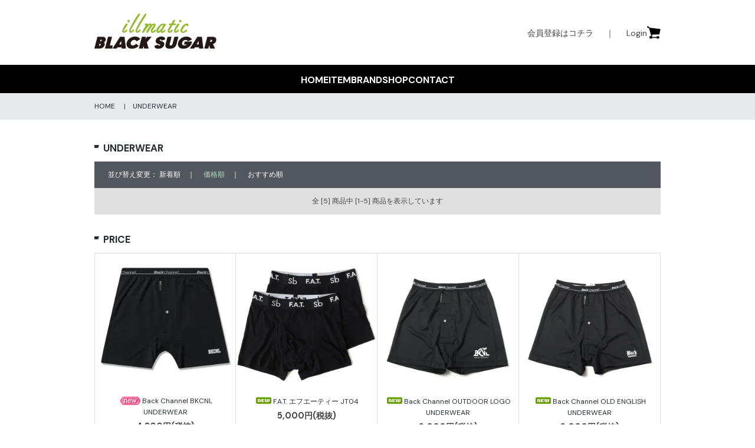

--- FILE ---
content_type: text/html; charset=EUC-JP
request_url: https://www.blacksugar.jp/?mode=cate&cbid=1882554&csid=0&sort=p
body_size: 5623
content:
<!DOCTYPE html PUBLIC "-//W3C//DTD XHTML 1.0 Transitional//EN" "http://www.w3.org/TR/xhtml1/DTD/xhtml1-transitional.dtd">
<html xmlns:og="http://ogp.me/ns#" xmlns:fb="http://www.facebook.com/2008/fbml" xmlns:mixi="http://mixi-platform.com/ns#" xmlns="http://www.w3.org/1999/xhtml" xml:lang="ja" lang="ja" dir="ltr">
<head>
<meta http-equiv="content-type" content="text/html; charset=euc-jp" />
<meta http-equiv="X-UA-Compatible" content="IE=edge,chrome=1" />
<title>UNDERWEAR - BLACK SUGAR</title>
<meta name="Keywords" content="UNDERWEAR,BLACKSUGAR,ブラックシュガー,BackChannel,バックチャンネル,APPLEBUM,アップルバム,Lafayette,ラファイエット,SALE,セール,通販,愛媛,松山,シャツ,ジャケット,パンツ," />
<meta name="Description" content="セレクトショップBLACKSUGARのオンラインショップ,通販取り扱いブランド,BackChannel,APPLEBUM,Lafayette" />
<meta name="Author" content="" />
<meta name="Copyright" content="GMOペパボ" />
<meta http-equiv="content-style-type" content="text/css" />
<meta http-equiv="content-script-type" content="text/javascript" />
<link rel="stylesheet" href="https://img14.shop-pro.jp/PA01304/481/css/1/index.css?cmsp_timestamp=20230930143223" type="text/css" />

<link rel="alternate" type="application/rss+xml" title="rss" href="https://www.blacksugar.jp/?mode=rss" />
<script type="text/javascript" src="//ajax.googleapis.com/ajax/libs/jquery/1.7.2/jquery.min.js" ></script>
<meta property="og:title" content="UNDERWEAR - BLACK SUGAR" />
<meta property="og:description" content="セレクトショップBLACKSUGARのオンラインショップ,通販取り扱いブランド,BackChannel,APPLEBUM,Lafayette" />
<meta property="og:url" content="https://www.blacksugar.jp?mode=cate&cbid=1882554&csid=0&sort=p" />
<meta property="og:site_name" content="BLACK SUGAR" />
<meta property="og:image" content="https://img14.shop-pro.jp/PA01304/481/category/1882554_0.jpg?cmsp_timestamp=20220204014555"/>
<script>
  var Colorme = {"page":"product_list","shop":{"account_id":"PA01304481","title":"BLACK SUGAR"},"basket":{"total_price":0,"items":[]},"customer":{"id":null}};

  (function() {
    function insertScriptTags() {
      var scriptTagDetails = [];
      var entry = document.getElementsByTagName('script')[0];

      scriptTagDetails.forEach(function(tagDetail) {
        var script = document.createElement('script');

        script.type = 'text/javascript';
        script.src = tagDetail.src;
        script.async = true;

        if( tagDetail.integrity ) {
          script.integrity = tagDetail.integrity;
          script.setAttribute('crossorigin', 'anonymous');
        }

        entry.parentNode.insertBefore(script, entry);
      })
    }

    window.addEventListener('load', insertScriptTags, false);
  })();
</script>
<script async src="https://zen.one/analytics.js"></script>
</head>
<body>
<meta name="colorme-acc-payload" content="?st=1&pt=10028&ut=1882554,0&at=PA01304481&v=20260131083538&re=&cn=bcdfd2334bb3072d03ea881081b3391f" width="1" height="1" alt="" /><script>!function(){"use strict";Array.prototype.slice.call(document.getElementsByTagName("script")).filter((function(t){return t.src&&t.src.match(new RegExp("dist/acc-track.js$"))})).forEach((function(t){return document.body.removeChild(t)})),function t(c){var r=arguments.length>1&&void 0!==arguments[1]?arguments[1]:0;if(!(r>=c.length)){var e=document.createElement("script");e.onerror=function(){return t(c,r+1)},e.src="https://"+c[r]+"/dist/acc-track.js?rev=3",document.body.appendChild(e)}}(["acclog001.shop-pro.jp","acclog002.shop-pro.jp"])}();</script><meta name="viewport" content="width=device-width">

<link rel="preconnect" href="https://fonts.googleapis.com">
<link rel="preconnect" href="https://fonts.gstatic.com" crossorigin>
<link href="https://fonts.googleapis.com/css2?family=DM+Sans:opsz,wght@9..40,300;9..40,400;9..40,700&display=swap" rel="stylesheet">

<header id="header">
    <div class="tops inner">
        <h1><a href="./"><img src="https://img14.shop-pro.jp/PA01304/481/etc_base64/bG9nbw.png?cmsp_timestamp=20230810112452" width="207" height="60" alt="illmatic BLACKSUGAR"></a></h1>
        <div class="subNav">
            <nav>
                <ul>
                    <li><a href="https://members.shop-pro.jp/?mode=members_regi&shop_id=PA01304481&shop_back_url=https%3A%2F%2Fwww.blacksugar.jp%2F">会員登録はコチラ</a><span>｜</span></li>
                    <li><a href="https://www.blacksugar.jp/?mode=myaccount">Login</a></li>
                </ul>
            </nav>
            <p><a href="https://www.blacksugar.jp/?mode=cart_inn"><img src="https://img14.shop-pro.jp/PA01304/481/etc_base64/aWNvLWNhcnQ.png?cmsp_timestamp=20230810112452" width="23" height="22" alt="カートを見る"></a></p>
        </div>
        <div class="spNavi">
            <p class="menu"><img src="https://img14.shop-pro.jp/PA01304/481/etc_base64/aWNvLWJ1cmdlcl9zcA.png?cmsp_timestamp=20230810162228" width="78" height="17" alt="menu"></p>
            <p class="cart"><a href="https://www.blacksugar.jp/?mode=cart_inn"><img src="https://img14.shop-pro.jp/PA01304/481/etc_base64/aWNvLWNhcnRfc3A.png?cmsp_timestamp=20230810162228" width="77.5" height="21.5" alt="カートを見る"></a></p>
        </div>
        <div class="acmenu">
            <ul class="italic700">
                <li class="link"><a href="./">HOME</a></li>
                <li class="plus"><a href="#">ITEM</a>
                    <ul>
                                        <li class="links"><a href="https://www.blacksugar.jp/?mode=cate&cbid=1876032&csid=0&sort=n">JACKET / OUTER</a></li>
                                        <li class="links"><a href="https://www.blacksugar.jp/?mode=cate&cbid=1876042&csid=0&sort=n">SWEAT / PARKA</a></li>
                                        <li class="links"><a href="https://www.blacksugar.jp/?mode=cate&cbid=1876043&csid=0&sort=n">SHIRTS / POLO</a></li>
                                        <li class="links"><a href="https://www.blacksugar.jp/?mode=cate&cbid=1882547&csid=0&sort=n">CUT / SEWN</a></li>
                                        <li class="links"><a href="https://www.blacksugar.jp/?mode=cate&cbid=1882549&csid=0&sort=n">T-SHIRTS</a></li>
                                        <li class="links"><a href="https://www.blacksugar.jp/?mode=cate&cbid=1882550&csid=0&sort=n">PANTS</a></li>
                                        <li class="links"><a href="https://www.blacksugar.jp/?mode=cate&cbid=1882552&csid=0&sort=n">CAP / HAT</a></li>
                                        <li class="links"><a href="https://www.blacksugar.jp/?mode=cate&cbid=1882553&csid=0&sort=n">ACCESSORY</a></li>
                                        <li class="links"><a href="https://www.blacksugar.jp/?mode=cate&cbid=1882554&csid=0&sort=n">UNDERWEAR</a></li>
                                        <li class="links"><a href="https://www.blacksugar.jp/?mode=cate&cbid=1882556&csid=0&sort=n">OTHER</a></li>
                                        </ul>
                </li>
                <li class="plus"><a href="#">BRAND</a>
                                        <ul>                    <li class="links"><a href="https://www.blacksugar.jp/?mode=grp&gid=1056567&sort=n">Back Channel</a></li>
                                                                                <li class="links"><a href="https://www.blacksugar.jp/?mode=grp&gid=2892137&sort=n">煙Mafia MunCheeBa and RelaSoap</a></li>
                                                                                <li class="links"><a href="https://www.blacksugar.jp/?mode=grp&gid=1056570&sort=n">APPLEBUM</a></li>
                                                                                <li class="links"><a href="https://www.blacksugar.jp/?mode=grp&gid=2994537&sort=n">F.A.T.</a></li>
                                                                                <li class="links"><a href="https://www.blacksugar.jp/?mode=grp&gid=1345973&sort=n">PRILLMAL</a></li>
                                                                                <li class="links"><a href="https://www.blacksugar.jp/?mode=grp&gid=1056571&sort=n">Lafayette</a></li>
                    </ul>                                    </li>
                <li class="link"><a href="https://blacksugar85.shop-pro.jp/customer/inquiries/new">お問い合わせ</a></li>
                <li class="link"><a href="">リンク</a></li>
                <li class="link"><a href="https://www.blacksugar.jp/customer/signup/new">会員登録はコチラ</a></li>
                <li class="bold link"><a href="https://www.blacksugar.jp/?mode=myaccount">Login</a></li>
            </ul>
        </div>
    </div>
    <nav id="gNav" class="cf">
        <div class="inner">
            <ul class="italic700">
                <li><a href="./">HOME</a></li>
                <li><a href="#">ITEM</a>
                    <ul>
                                        <li><a href="https://www.blacksugar.jp/?mode=cate&cbid=1876032&csid=0&sort=n">JACKET / OUTER</a></li>
                                        <li><a href="https://www.blacksugar.jp/?mode=cate&cbid=1876042&csid=0&sort=n">SWEAT / PARKA</a></li>
                                        <li><a href="https://www.blacksugar.jp/?mode=cate&cbid=1876043&csid=0&sort=n">SHIRTS / POLO</a></li>
                                        <li><a href="https://www.blacksugar.jp/?mode=cate&cbid=1882547&csid=0&sort=n">CUT / SEWN</a></li>
                                        <li><a href="https://www.blacksugar.jp/?mode=cate&cbid=1882549&csid=0&sort=n">T-SHIRTS</a></li>
                                        <li><a href="https://www.blacksugar.jp/?mode=cate&cbid=1882550&csid=0&sort=n">PANTS</a></li>
                                        <li><a href="https://www.blacksugar.jp/?mode=cate&cbid=1882552&csid=0&sort=n">CAP / HAT</a></li>
                                        <li><a href="https://www.blacksugar.jp/?mode=cate&cbid=1882553&csid=0&sort=n">ACCESSORY</a></li>
                                        <li><a href="https://www.blacksugar.jp/?mode=cate&cbid=1882554&csid=0&sort=n">UNDERWEAR</a></li>
                                        <li><a href="https://www.blacksugar.jp/?mode=cate&cbid=1882556&csid=0&sort=n">OTHER</a></li>
                                        </ul>
                </li>
                <li><a href="#">BRAND</a>
                                        <ul>                    <li class="group-list-link"><a href="https://www.blacksugar.jp/?mode=grp&gid=1056567&sort=n">Back Channel</a></li>
                                                                                <li class="group-list-link"><a href="https://www.blacksugar.jp/?mode=grp&gid=2892137&sort=n">煙Mafia MunCheeBa and RelaSoap</a></li>
                                                                                <li class="group-list-link"><a href="https://www.blacksugar.jp/?mode=grp&gid=1056570&sort=n">APPLEBUM</a></li>
                                                                                <li class="group-list-link"><a href="https://www.blacksugar.jp/?mode=grp&gid=2994537&sort=n">F.A.T.</a></li>
                                                                                <li class="group-list-link"><a href="https://www.blacksugar.jp/?mode=grp&gid=1345973&sort=n">PRILLMAL</a></li>
                                                                                <li class="group-list-link"><a href="https://www.blacksugar.jp/?mode=grp&gid=1056571&sort=n">Lafayette</a></li>
                    </ul>                                    </li>
                <li><a href="/?mode=f2">SHOP</a></li>
                <li><a href="https://blacksugar85.shop-pro.jp/customer/inquiries/new">CONTACT</a></li>
            </ul>
        </div>
    </nav>

<div class="breadCrumb">
	<div class="inner">
		<p><a href="./">HOME</a>
						<span>|</span><a href='?mode=cate&cbid=1882554&csid=0&sort=n'>UNDERWEAR</a>											</p>
	</div>
</div>

</header>
<div id="wrapper">
	<div id="container" class="cf">
		<div id="main">
			<div class="pdd">
				<h2 class="ttls mb10">UNDERWEAR</h2>
			</div>

			
						

			
						

			
						

			
			
			
			
			
			
			
			<div class="sort">
			<p><span class="sortTitle">並び替え変更：</span>
								<a href="?mode=cate&cbid=1882554&csid=0&sort=n">新着順</a>&emsp;｜&emsp;
				
								<span class="active">価格順</span>&emsp;｜&emsp;
				
								<a href="?mode=cate&cbid=1882554&csid=0">おすすめ順</a>
							</div>
			

			
			<div class="pager mb30">
				<div class="box">
								</div>
				<div class="box">
				全 [5] 商品中 [1-5] 商品を表示しています
				</div>
				<div class="box">
								</div>
			</div>
			

			
			<section class="recommendBox">
				
								<h1 class="ttls">PRICE</h1>
				
								<div class="italic400 tables cf">
										<div class="box">
												<p class="photo"><a href="?pid=169610980"><img src="https://img14.shop-pro.jp/PA01304/481/product/169610980_th.jpg?cmsp_timestamp=20220728202710"></a></p>
												<p class="itemName"><a href="?pid=169610980"><img class='new_mark_img1' src='https://img.shop-pro.jp/img/new/icons11.gif' style='border:none;display:inline;margin:0px;padding:0px;width:auto;' />Back Channel BKCNL UNDERWEAR</a></p>
						<p class="itemPrice">
														
							4,800円(税抜)<br />
														<span class="sold_out">SOLD OUT</span>						</p>
					</div>
										<div class="box">
												<p class="photo"><a href="?pid=185949510"><img src="https://img14.shop-pro.jp/PA01304/481/product/185949510_th.jpg?cmsp_timestamp=20250405032217"></a></p>
												<p class="itemName"><a href="?pid=185949510"><img class='new_mark_img1' src='https://img.shop-pro.jp/img/new/icons7.gif' style='border:none;display:inline;margin:0px;padding:0px;width:auto;' />F.A.T. エフエーティー JT04</a></p>
						<p class="itemPrice">
														
							5,000円(税抜)<br />
														<span class="sold_out">SOLD OUT</span>						</p>
					</div>
										<div class="box">
												<p class="photo"><a href="?pid=180134305"><img src="https://img14.shop-pro.jp/PA01304/481/product/180134305_th.jpg?cmsp_timestamp=20240323023801"></a></p>
												<p class="itemName"><a href="?pid=180134305"><img class='new_mark_img1' src='https://img.shop-pro.jp/img/new/icons7.gif' style='border:none;display:inline;margin:0px;padding:0px;width:auto;' />Back Channel OUTDOOR LOGO UNDERWEAR</a></p>
						<p class="itemPrice">
														
							6,000円(税抜)<br />
														<span class="sold_out">SOLD OUT</span>						</p>
					</div>
										<div class="box">
												<p class="photo"><a href="?pid=180134308"><img src="https://img14.shop-pro.jp/PA01304/481/product/180134308_th.jpg?cmsp_timestamp=20240323024009"></a></p>
												<p class="itemName"><a href="?pid=180134308"><img class='new_mark_img1' src='https://img.shop-pro.jp/img/new/icons7.gif' style='border:none;display:inline;margin:0px;padding:0px;width:auto;' />Back Channel OLD ENGLISH UNDERWEAR</a></p>
						<p class="itemPrice">
														
							6,000円(税抜)<br />
														<span class="sold_out">SOLD OUT</span>						</p>
					</div>
										<div class="box">
												<p class="photo"><a href="?pid=180134312"><img src="https://img14.shop-pro.jp/PA01304/481/product/180134312_th.jpg?cmsp_timestamp=20240323024147"></a></p>
												<p class="itemName"><a href="?pid=180134312"><img class='new_mark_img1' src='https://img.shop-pro.jp/img/new/icons7.gif' style='border:none;display:inline;margin:0px;padding:0px;width:auto;' />Back Channel BC LION UNDERWEAR</a></p>
						<p class="itemPrice">
														
							6,000円(税抜)<br />
														<span class="sold_out">SOLD OUT</span>						</p>
					</div>
									</div>
			</section>
			

			
			<div class="pager mt50">
				<div class="box">
								</div>
				<div class="box">
				全 [5] 商品中 [1-5] 商品を表示しています
				</div>
				<div class="box">
								</div>
			</div>
			

			
						

			
						

			
						

			</div>
</div>
</div>
<footer>
    <div class="inner mb50 cf">
        <div class="left">
            <p>お支払い方法について</p>
            <div class="box">
                <dl>
                     <!--<dt>■クレジットカード決済</dt>
                    <dd>一括、分割、リボ、ボーナス一括が可能</dd>-->

                    <dt>■代金引換</dt>
                    <dd>1万円未満・・・324円<br>
                    1万円以上3万円未満・・・432円<br>
                    3万円以上10万円未満・・・648円<br>
                    10万円以上30万円未満・・・1,080円</dd>

                    <!--<dt>■コンビニ決済(NP後払い)</dt>
                    <dd>手数料は一律200円。振込用紙は商品とは別で、商品発送日から3日～7日後に郵送にて届きます。</dd>-->

                    <dt>■銀行振込</dt>
                    <dd class="mb0">ご入金確認後の発送となります。(振込手数料はお客様負担です。)</dd>
                </dl>
            </div>

            <p>配送・送料について</p>
            <div class="box bordernone mb0 pb0">
                <dl>
                    <dt>■送料</dt>
                    <dd>1万円以上お買い上げの方は送料を無料とさせていただきます。<br>1万円未満の方は全国一律で送料600円いただきます。</dd>

                    <dt>■配送</dt>
                    <dd>毎日18時までは即日出荷！土日祝も発送可能</dd>

                    <!--<dt>■時間指定</dt>
                    <dd class="mb0">[午前中] [12時～14時] [14時～16時][16時～18時] [18時～20時] [19時～21時]<br>上記よりお選びください。ご指定がない場合は最短でのお届けとなります。</dd>-->
                </dl>
            </div>
        </div>

        <div class="right">
            <p>返品交換について</p>
            <dl>
                <dt>■返品・交換</dt>
                <dd>
                    商品到着から1週間以内なら返品・交換も対応致します。<br>
                    以下の場合は返品交換をお受けできませんので予めご了承ください。
                    <ul class="mb20">
                        <li>・使用後の商品、またはタグを紛失・破損</li>
                        <li>・商品到着から1週間以上経過した商品</li>
                        <li>・お客様による汚損・破損した商品</li>
                        <!--<li>・タイムセール品・アウトレット品・訳あり品</li>
                        <li>・商品ページに返品不可と明記されている商品</li>-->
                    </ul>

                    <span class="caution">※ご注文日より1週間以上過ぎて受け取った商品も不可<br>
                        ※ご連絡後、1週間以内に商品をご返送頂けない場合も不可<br>
                        ※商品ページに返品不可と明記されている商品も含む<br>
                        ※返品・交換に掛かる送料はお客様のご負担となります<br>
                        ※商品発送後のキャンセルは不可。発送前の変更・キャンセルは可能です。(まずは商品を受け取ってから返品・交換の対応をさせて頂きます)
                    </span>

                    お届けした商品に万が一、汚損や破損、又は商品の間違いなどがございましたら、商品到着日より1週間以内に当店までご連絡下さい。最後まで責任を持って対応をさせて頂きます。
                </dd>

                <dt>■お問い合わせ</dt>
                <dd>基本的には電話・メール対応共に、年中無休で対応させて頂いております。<br>
                    何でもお気軽にお問い合わせくださいませ。<br>
                    お電話：089-961-1708<br>
                    メール：<a href="mailto:&#105;&#110;fo&#64;&#98;&#108;a&#99;&#107;&#115;&#117;g&#97;r&#46;&#106;p">info@blacksugar.jp</a></dd>
            </dl>
        </div>
    </div>

    <div class="footerbottom">
        <div class="inners cf">
            <div class="navs">
                <p><a href="/?mode=f1">利用規約</a><span>｜</span><a href="https://www.blacksugar.jp/?mode=sk">特定商取引法に基づく表記</a><span class="para">｜</span><a class="blo" href="https://www.blacksugar.jp/?mode=privacy">プライバシーポリシー</a></p>
            </div>
            <div id="copyright">
                <small>Copyright BLACK SUGAR. All rights reserved.</small>
            </div>
            <p id="pagetop"><a href="#header"><img src="https://img14.shop-pro.jp/PA01304/481/etc/btn-pagetop.png" width="60" height="60" alt="pagetop"></a></p>
        </div>
    </div>
</footer>
<script src="https://cast-d.jp/blacksugar/script-ck.js" type="text/javascript" charset="UTF-8"></script>
<script src="https://cast-d.jp/blacksugar/slick.min.js" type="text/javascript" charset="UTF-8"></script>
<script src="https://cast-d.jp/blacksugar/vendor.js" type="text/javascript" charset="UTF-8"></script><script type="text/javascript" src="https://www.blacksugar.jp/js/cart.js" ></script>
<script type="text/javascript" src="https://www.blacksugar.jp/js/async_cart_in.js" ></script>
<script type="text/javascript" src="https://www.blacksugar.jp/js/product_stock.js" ></script>
<script type="text/javascript" src="https://www.blacksugar.jp/js/js.cookie.js" ></script>
<script type="text/javascript" src="https://www.blacksugar.jp/js/favorite_button.js" ></script>
</body></html>

--- FILE ---
content_type: text/css
request_url: https://img14.shop-pro.jp/PA01304/481/css/1/index.css?cmsp_timestamp=20230930143223
body_size: 29167
content:
@charset "UTF-8";abbr,address,article,aside,audio,b,blockquote,body,cite,code,dd,del,dfn,dialog,div,dl,dt,em,fieldset,figure,footer,form,h1,h2,h3,h4,h5,h6,header,hgroup,html,i,iframe,img,ins,kbd,label,legend,li,mark,menu,nav,object,ol,p,pre,q,samp,section,small,span,strong,sub,sup,time,ul,var,video{margin:0;padding:0;border:0;outline:0;font-size:100%;vertical-align:bottom;background:transparent}caption,table,tbody,td,tfoot,th,thead,tr{margin:0;padding:0;outline:0;font-size:100%;vertical-align:bottom;background:transparent}body{font:12px/1 "DM Sans","segoe UI","�ҥ饮�γѥ� ProN W3","Hiragino Kaku Gothic ProN",Meiryo,Verdana,Arial,sans-serif;line-height:1.5}article,aside,dialog,figure,footer,header,hgroup,nav,section{display:block}nav ul{list-style:none}blockquote,q{quotes:none}blockquote:after,blockquote:before{content:"";content:none}q:after,q:before{content:"";content:none}a{margin:0;padding:0;border:0;font-size:100%;vertical-align:bottom;background:transparent}ins{background-color:#ff9;color:#000;text-decoration:none}mark{background-color:#ff9;color:#000;font-weight:bold}del{text-decoration:line-through}abbr[title],dfn[title]{border-bottom:1px dotted #000;cursor:help}table{border-collapse:collapse;border-spacing:0}hr{display:block;height:1px;border:0;border-top:1px solid #cccccc;margin:1em 0;padding:0}input,select{vertical-align:middle}li{list-style-type:none}body{text-align:center;color:#434343;position:relative;overflow-x:hidden}#wrapper{width:960px;margin:36px auto 150px;text-align:left;line-height:1.8}header .tops{height:110px;position:relative}header .tops h1{position:absolute;left:0;top:23px}header .tops .subNav{position:absolute;right:0;top:40px;display:-webkit-box;display:-ms-flexbox;display:flex;-webkit-box-align:center;-ms-flex-align:center;align-items:center;font-size:14px;gap:40px}header .tops .subNav nav{padding-top:4px}header .tops .subNav a{color:#434343}header .acmenu,header .spNavi{display:none}header .inner{width:960px;margin:0 auto;text-align:left;line-height:1.8}header nav li{float:left}header nav li span{margin:0 1.5em}header #gNav{background:#000;font-size:110%;overflow:visible}header #gNav ul{display:-webkit-box;display:-ms-flexbox;display:flex;-webkit-box-pack:center;-ms-flex-pack:center;justify-content:center;width:100%;gap:4em}header #gNav ul>li{position:relative;display:block;text-align:center;overflow:visible;font-size:16px;font-weight:700}header #gNav ul>li ul{position:absolute;font-weight:400;display:none;top:59px;left:-35px;z-index:10000;border:1px solid #000;border-radius:15px;background-color:#fff;overflow:hidden;padding-top:20px;padding-bottom:20px;width:306px}header #gNav ul>li ul li{display:block;width:100%;text-align:left;border-top:0;border-left:0;border-right:0}header #gNav ul>li ul li:last-child{border-bottom:0!important}header #gNav ul>li ul li:last-child a{border-right:0}header #gNav ul>li ul li a{font-weight:normal!important;background:#fff;border-left:0;border-right:0;padding:5px 10px 5px 30px;color:#000;-webkit-transition:opacity 0.2s ease-in-out;transition:opacity 0.2s ease-in-out}header #gNav ul>li ul li a:hover{background:#bbb}header #gNav a{display:block;padding:12px 0 8px;color:#fff}header #gNav a:hover{text-decoration:none}#main{float:none;width:960px;margin:0;padding:0}#side{float:left;width:210px;margin:0;padding:0}#side .searchBox{margin-bottom:50px}#side .searchBox .wraps{border:1px solid #e1e1e1}#side .searchBox input{border:0px;line-height:1}#side .searchBox .text{float:right}#side .searchBox .text input{width:168px;padding-left:10px;font-size:120%;height:26px}#side .searchBox .submits{float:left}#side .searchBox .submits input{height:28px}#side .menu{margin-bottom:40px}#side .menu .ttls{margin-bottom:10px}#side .menu li{margin-bottom:5px;padding-left:17px}footer{background:#f7f7f7;clear:both;width:100%}footer .bordernone{border:none!important}footer .inner{margin:0 auto;padding-top:30px;width:960px;text-align:left;line-height:1.5}footer .inner .box{margin-bottom:25px;padding-bottom:25px;border-bottom:1px solid #d4d4d4}footer .inner .left{float:left;padding-right:30px;width:449px;border-right:1px solid #d4d4d4}footer .inner .left dd{margin-bottom:1.5em}footer .inner .right{float:right;padding-left:30px;width:450px}footer .inner .right dd{margin-bottom:1.5em}footer .inner p{margin-bottom:20px;font-size:120%;font-weight:bold;color:#000}footer .inner .caution{display:block;margin-bottom:20px}footer .footerbottom{padding:15px 0;background:#272d34}footer .footerbottom .navs{border:none}footer .footerbottom .inners{margin:0 auto;width:960px;text-align:left;line-height:1.5}footer .footerbottom p{color:#fff}footer .footerbottom p span{margin:0 1.2em}footer .footerbottom p a{color:#fff}footer .footerbottom div#copyright{float:right;color:#7d7d7d}#pagetop{position:fixed;display:none;z-index:1000}.mt0{margin-top:0px!important}.mr0{margin-right:0px!important}.mb0{margin-bottom:0px!important}.ml0{margin-left:0px!important}.pt0{padding-top:0px!important}.pr0{padding-right:0px!important}.pb0{padding-bottom:0px!important}.pl0{padding-left:0px!important}.mt5{margin-top:5px!important}.mr5{margin-right:5px!important}.mb5{margin-bottom:5px!important}.ml5{margin-left:5px!important}.pt5{padding-top:5px!important}.pr5{padding-right:5px!important}.pb5{padding-bottom:5px!important}.pl5{padding-left:5px!important}.mt10{margin-top:10px!important}.mr10{margin-right:10px!important}.mb10{margin-bottom:10px!important}.ml10{margin-left:10px!important}.pt10{padding-top:10px!important}.pr10{padding-right:10px!important}.pb10{padding-bottom:10px!important}.pl10{padding-left:10px!important}.mt15{margin-top:15px!important}.mr15{margin-right:15px!important}.mb15{margin-bottom:15px!important}.ml15{margin-left:15px!important}.pt15{padding-top:15px!important}.pr15{padding-right:15px!important}.pb15{padding-bottom:15px!important}.pl15{padding-left:15px!important}.mt20{margin-top:20px!important}.mr20{margin-right:20px!important}.mb20{margin-bottom:20px!important}.ml20{margin-left:20px!important}.pt20{padding-top:20px!important}.pr20{padding-right:20px!important}.pb20{padding-bottom:20px!important}.pl20{padding-left:20px!important}.mt25{margin-top:25px!important}.mr25{margin-right:25px!important}.mb25{margin-bottom:25px!important}.ml25{margin-left:25px!important}.pt25{padding-top:25px!important}.pr25{padding-right:25px!important}.pb25{padding-bottom:25px!important}.pl25{padding-left:25px!important}.mt30{margin-top:30px!important}.mr30{margin-right:30px!important}.mb30{margin-bottom:30px!important}.ml30{margin-left:30px!important}.pt30{padding-top:30px!important}.pr30{padding-right:30px!important}.pb30{padding-bottom:30px!important}.pl30{padding-left:30px!important}.mt35{margin-top:35px!important}.mr35{margin-right:35px!important}.mb35{margin-bottom:35px!important}.ml35{margin-left:35px!important}.pt35{padding-top:35px!important}.pr35{padding-right:35px!important}.pb35{padding-bottom:35px!important}.pl35{padding-left:35px!important}.mt40{margin-top:40px!important}.mr40{margin-right:40px!important}.mb40{margin-bottom:40px!important}.ml40{margin-left:40px!important}.pt40{padding-top:40px!important}.pr40{padding-right:40px!important}.pb40{padding-bottom:40px!important}.pl40{padding-left:40px!important}.mt45{margin-top:45px!important}.mr45{margin-right:45px!important}.mb45{margin-bottom:45px!important}.ml45{margin-left:45px!important}.pt45{padding-top:45px!important}.pr45{padding-right:45px!important}.pb45{padding-bottom:45px!important}.pl45{padding-left:45px!important}.mt50{margin-top:50px!important}.mr50{margin-right:50px!important}.mb50{margin-bottom:50px!important}.ml50{margin-left:50px!important}.pt50{padding-top:50px!important}.pr50{padding-right:50px!important}.pb50{padding-bottom:50px!important}.pl50{padding-left:50px!important}.mt55{margin-top:55px!important}.mr55{margin-right:55px!important}.mb55{margin-bottom:55px!important}.ml55{margin-left:55px!important}.pt55{padding-top:55px!important}.pr55{padding-right:55px!important}.pb55{padding-bottom:55px!important}.pl55{padding-left:55px!important}.mt60{margin-top:60px!important}.mr60{margin-right:60px!important}.mb60{margin-bottom:60px!important}.ml60{margin-left:60px!important}.pt60{padding-top:60px!important}.pr60{padding-right:60px!important}.pb60{padding-bottom:60px!important}.pl60{padding-left:60px!important}.mt65{margin-top:65px!important}.mr65{margin-right:65px!important}.mb65{margin-bottom:65px!important}.ml65{margin-left:65px!important}.pt65{padding-top:65px!important}.pr65{padding-right:65px!important}.pb65{padding-bottom:65px!important}.pl65{padding-left:65px!important}.mt70{margin-top:70px!important}.mr70{margin-right:70px!important}.mb70{margin-bottom:70px!important}.ml70{margin-left:70px!important}.pt70{padding-top:70px!important}.pr70{padding-right:70px!important}.pb70{padding-bottom:70px!important}.pl70{padding-left:70px!important}.mt75{margin-top:75px!important}.mr75{margin-right:75px!important}.mb75{margin-bottom:75px!important}.ml75{margin-left:75px!important}.pt75{padding-top:75px!important}.pr75{padding-right:75px!important}.pb75{padding-bottom:75px!important}.pl75{padding-left:75px!important}.mt80{margin-top:80px!important}.mr80{margin-right:80px!important}.mb80{margin-bottom:80px!important}.ml80{margin-left:80px!important}.pt80{padding-top:80px!important}.pr80{padding-right:80px!important}.pb80{padding-bottom:80px!important}.pl80{padding-left:80px!important}.mt85{margin-top:85px!important}.mr85{margin-right:85px!important}.mb85{margin-bottom:85px!important}.ml85{margin-left:85px!important}.pt85{padding-top:85px!important}.pr85{padding-right:85px!important}.pb85{padding-bottom:85px!important}.pl85{padding-left:85px!important}.mt90{margin-top:90px!important}.mr90{margin-right:90px!important}.mb90{margin-bottom:90px!important}.ml90{margin-left:90px!important}.pt90{padding-top:90px!important}.pr90{padding-right:90px!important}.pb90{padding-bottom:90px!important}.pl90{padding-left:90px!important}.mt95{margin-top:95px!important}.mr95{margin-right:95px!important}.mb95{margin-bottom:95px!important}.ml95{margin-left:95px!important}.pt95{padding-top:95px!important}.pr95{padding-right:95px!important}.pb95{padding-bottom:95px!important}.pl95{padding-left:95px!important}.mt100{margin-top:100px!important}.mr100{margin-right:100px!important}.mb100{margin-bottom:100px!important}.ml100{margin-left:100px!important}.pt100{padding-top:100px!important}.pr100{padding-right:100px!important}.pb100{padding-bottom:100px!important}.pl100{padding-left:100px!important}.fs20{font-size:20%!important}.fs25{font-size:25%!important}.fs30{font-size:30%!important}.fs35{font-size:35%!important}.fs40{font-size:40%!important}.fs45{font-size:45%!important}.fs50{font-size:50%!important}.fs55{font-size:55%!important}.fs60{font-size:60%!important}.fs65{font-size:65%!important}.fs70{font-size:70%!important}.fs75{font-size:75%!important}.fs80{font-size:80%!important}.fs85{font-size:85%!important}.fs90{font-size:90%!important}.fs95{font-size:95%!important}.fs100{font-size:100%!important}.fs105{font-size:105%!important}.fs110{font-size:110%!important}.fs115{font-size:115%!important}.fs120{font-size:120%!important}.fs125{font-size:125%!important}.fs130{font-size:130%!important}.fs135{font-size:135%!important}.fs140{font-size:140%!important}.fs145{font-size:145%!important}.fs150{font-size:150%!important}.fs155{font-size:155%!important}.fs160{font-size:160%!important}.fs165{font-size:165%!important}.fs170{font-size:170%!important}.fs175{font-size:175%!important}.fs180{font-size:180%!important}.fs185{font-size:185%!important}.fs190{font-size:190%!important}.fs195{font-size:195%!important}.fs200{font-size:200%!important}.fs205{font-size:205%!important}.fs210{font-size:210%!important}.fs215{font-size:215%!important}.fs220{font-size:220%!important}.fs225{font-size:225%!important}.fs230{font-size:230%!important}.fs235{font-size:235%!important}.fs240{font-size:240%!important}.fs245{font-size:245%!important}.fs250{font-size:250%!important}.fs255{font-size:255%!important}.fs260{font-size:260%!important}.fs265{font-size:265%!important}.fs270{font-size:270%!important}.fs275{font-size:275%!important}.fs280{font-size:280%!important}.fs285{font-size:285%!important}.fs290{font-size:290%!important}.fs295{font-size:295%!important}.fs300{font-size:300%!important}.tac{text-align:center}.tar{text-align:right}.tal{text-align:left}.fwb{font-weight:bold}.left{float:left}.right{float:right}.clear{clear:both}.cf{content:"";display:block;overflow:hidden;zoom:1}.cf:after{content:"";display:block;overflow:hidden;clear:both}a{color:#272d34;text-decoration:none}a:hover{color:#272d34;text-decoration:underline}.clear{clear:both}.caution{color:red}.italic400{font-family:"DM Sans",sans-serif;font-weight:400;line-height:1.6}.italic700{font-family:"DM Sans",sans-serif;font-weight:700}.price{font-size:120%}.price .bold{color:#272d34;font-family:"DM Sans",sans-serif;font-weight:700}.bold{font-weight:bold}.itanone{font-style:normal;font-size:80%;line-height:1.9}.ttls{margin-bottom:5px;padding-left:15px;line-height:1.5;color:#272d34;font-family:"DM Sans",sans-serif;font-weight:700;font-size:140%;background:url(https://img14.shop-pro.jp/PA01304/481/etc/ico-bullet-1.png) no-repeat left 7px;background-size:8px 5px}.ttls.normal{font-style:normal}.breadCrumb{background:#e6eaed}.breadCrumb p{padding:12px 0}.breadCrumb p img{vertical-align:middle}.breadCrumb p span{padding:0 1em}.itemName img{vertical-align:top;padding-top:2px!important}#visual{margin-left:auto;margin-right:auto;padding-top:40px;padding-left:20px;padding-right:20px;max-width:1240px;display:-webkit-box;display:-ms-flexbox;display:flex;gap:30px}@media only screen and (max-width:767px){#visual{-ms-flex-wrap:wrap;flex-wrap:wrap;gap:20px}}#visual p{width:calc((100% - 30px) / 2)}@media only screen and (max-width:767px){#visual p{width:100%}}#visual p a{-webkit-transition:opacity 0.2s ease-in-out;transition:opacity 0.2s ease-in-out}#visual p a:hover{opacity:0.7}#visual p img{width:100%;height:auto}#catch{width:100%}#catch p img{width:100%;height:auto}.slides{position:relative}.slides .arrow-left{position:absolute;left:0;top:148px;z-index:1000}.slides .arrow-left a{display:block;width:25px;height:60px;background:url(https://img14.shop-pro.jp/PA01304/481/etc/btn-slide-left.png) no-repeat left center;background-size:25px 60px}.slides .arrow-right{position:absolute;right:0px;top:148px;z-index:1000}.slides .arrow-right a{display:block;width:25px;height:60px;background:url(https://img14.shop-pro.jp/PA01304/481/etc/btn-slide-right.png) no-repeat left center;background-size:25px 60px}.swiper-container{width:639px!important;height:330px}.swiper-container .swiper-slide{float:left}.swiper-container .box{padding-left:10px;padding-right:10px;height:100%;text-align:center}.swiper-container .box .inner{border:1px solid #e0e0e0;background:#f4f4f4;height:100%}.swiper-container .box .inner .hbox{padding:9px 9px 5px}.swiper-container .box .inner .photo{margin-bottom:10px}.swiper-container .box .inner img{width:100%;height:auto}.categories{margin-bottom:30px}.categories .ttls{margin-bottom:20px}.categories .box{margin-bottom:15px;width:125px;float:left;margin-left:19px;text-align:center}.categories .box .photo{margin-bottom:15px}.information .ttls{margin-bottom:15px}.information .infos dl{padding:10px 20px;border-bottom:1px solid #e0e0e0}.information .infos dl:first-child{border-top:1px solid #e0e0e0}.information .infos dl dt{clear:left;float:left;width:6em;line-height:1.9;color:#959595}.information .infos dl dd{margin-left:7em}.catCatch{margin-bottom:30px;border:1px solid #e0e0e0;padding:13px}.catCatch .right{padding-top:10px;width:362px}.catCatch .right a{color:#b61c1c}.sort{padding:12px 23px;background:#52575d;color:#fff}.sort a{color:#fff}.sort .active{color:#afdec0}.pager{display:table;width:100%;background:#e0e0e0}.pager .box{display:table-cell;padding:12px 23px}.pager .box:first-child{width:20%;text-align:left}.pager .box:nth-child(2){width:60%;text-align:center}.pager .box:nth-child(3){width:20%;text-align:right}#items{margin-bottom:80px}#items .ttls{margin-bottom:15px}#items #imageBox{margin-bottom:50px;padding:19px 19px 5px 19px;background:#f4f4f4;border:1px solid #e0e0e0}#items #imageBox .photoArea{position:relative;float:left;width:330px;height:330px;margin-bottom:12px}#items #imageBox .photoArea p{position:absolute;left:0;top:0;display:none}#items #imageBox .photoArea p:first-child{display:block}#items #imageBox .thumbs{float:right;width:344px}#items #imageBox .thumbs li{float:left;margin:0 0 14px 14px;cursor:pointer}#items .explainBox .titles{margin-bottom:5px}#items .explainBox .titles img{vertical-align:middle}#items .explainBox h2{float:left;font-size:130%;color:#000}#items .explainBox .price{float:right;color:#b61c1c;font-size:200%;line-height:1}#items .explainBox .price span{padding-right:0.2em;font-size:65%;line-height:1.3}#items .explainBox .explain{float:left;width:435px}#items .explainBox .metaBox{float:right;width:250px}#items .explainBox .metaBox .cartBox a{color:#b61c1c}#items .explainBox .metaBox .cartBox .btnCart{margin-bottom:5px}#items .explainBox .metaBox .carts{margin-bottom:20px;padding:15px 0px 8px 15px;border:1px solid #e0e0e0;background:#f4f4f4}#items .explainBox .metaBox .add_cart_table{width:100%}#items .explainBox .metaBox .add_cart_table th{width:27%}#items .explainBox .metaBox .add_cart_table td input[name=product_num]{width:50px}#items .explainBox .metaBox .add_cart_table td table{width:auto}#items .explainBox .metaBox .add_cart_table td table td{line-height:1}#items .explainBox .metaBox .add_cart_table td table td,#items .explainBox .metaBox .add_cart_table td table th{padding-bottom:0}#items .explainBox .metaBox .add_cart_table td,#items .explainBox .metaBox .add_cart_table th{vertical-align:middle;padding-bottom:7px!important}.recommendBox .ttls{margin-bottom:10px}.recommendBox .box{-webkit-box-sizing:border-box;box-sizing:border-box;float:left;width:25%;border-right:1px solid #e0e0e0;border-bottom:1px solid #e0e0e0;text-align:center}.recommendBox .box:nth-child(4n+1){border-left:1px solid #e0e0e0}.recommendBox .box:first-child,.recommendBox .box:nth-child(2),.recommendBox .box:nth-child(3),.recommendBox .box:nth-child(4){border-top:1px solid #e0e0e0}.recommendBox .box .itemName{padding:3px 10px}.recommendBox .box .itemPrice{font-weight:bold;padding:0px 10px 10px;font-size:120%}.recommendBox .box .itemPrice span{font-style:normal;font-weight:normal;font-size:80%;line-height:1.9}.recommendBox .box img{width:100%;height:auto}#policy .ttls{margin-bottom:20px}#policy .table{width:100%}#policy .table td,#policy .table th{vertical-align:top;padding:15px 15px;border:1px solid #e0e0e0}#policy .table th{width:25%;background:#f4f4f4}#policy #policy_lead{padding:20px 25px;border:1px solid #e0e0e0;background:#f4f4f4}#policy .pe_title{font-size:120%}.shop .rubi{font-size:110%;font-weight:bold}.shop iframe{border:1px solid #e0e0e0;width:100%;-webkit-box-sizing:border-box;box-sizing:border-box}@media only screen and (max-width:767px){.center{text-align:center}img{max-width:100%;height:auto}#wrapper{width:100%;margin:36px auto 50px;text-align:left;line-height:1.8}header h1{position:static!important;left:0;top:9px;margin:20px auto;text-align:center}header .inner{width:100%}header #gNav,header .subNav{display:none!important}header .tops{height:auto}header .spNavi{display:block;position:relative;display:table!important;width:100%}header .spNavi p{display:table-cell;width:50%;text-align:center;vertical-align:middle}header .spNavi p a{display:block;padding:17px}header .spNavi .cart{background:#000}header .spNavi .menu{background:#000}header .acmenu{display:block;width:100%}header .acmenu ul{display:none;width:100%;background:#272d34;font-size:110%;-webkit-box-sizing:border-box;box-sizing:border-box}header .acmenu ul li{border:1px solid #52575d;border-top:none;font-weight:normal}header .acmenu ul li:first-child{border:1px solid #52575d}header .acmenu ul ul{display:none;background:#5c6978}header .acmenu ul ul li:last-child{border-bottom:none}header .acmenu ul .link a,header .acmenu ul .links a{background:url("https://img14.shop-pro.jp/PA01304/481/etc/ico-bullet-2.png") no-repeat 95% 15px;background-size:12px auto}header .acmenu ul .plus a{background:url("https://img14.shop-pro.jp/PA01304/481/etc/ico-bullet-3.png") no-repeat 95% 15px;background-size:12px auto}header .acmenu ul .plus ul .links{font-size:90%;font-weight:normal}header .acmenu ul .plus ul .links a{background:url("https://img14.shop-pro.jp/PA01304/481/etc/ico-bullet-2.png") no-repeat 95% 15px;background-size:12px auto}header .acmenu ul a{display:block;padding:12px 0 8px 20px;border-left:1px solid #52575d;color:#fff}header .acmenu ul a:hover{text-decoration:none}#main{float:none;margin-bottom:40px;width:100%}#side{float:none;width:100%}#side .searchBox{padding:0 20px}#side .searchBox .text{width:100%;margin-left:-26px;-webkit-box-sizing:border-box;box-sizing:border-box}#side .searchBox .text input{width:92%;margin-left:26px}#side .searchBox .submits{width:26px;height:auto}#side .menu{display:none;padding-left:20px!important}#side .facebookBox{padding:0 20px}#side .facebookBox iframe{width:100%!important}footer .inner{width:100%}footer .inner .left,footer .inner .right{float:none;width:100%;padding:0 20px;-webkit-box-sizing:border-box;box-sizing:border-box}footer .footerbottom .inners{width:100%;text-align:center}footer .footerbottom .inners .navs p{text-align:center}footer .footerbottom .inners .navs p .para{display:none}footer .footerbottom .inners .navs p .blo{display:block;margin-top:10px;margin-bottom:20px}#copyright{float:none!important;clear:both;text-align:center}.slides{margin-bottom:50px;padding:0 20px}.swiper-container{width:80%!important;margin-bottom:50px;padding-bottom:30px;height:100%!important}.categories{padding:0 20px}.categories .box{margin-left:0;margin-right:10%;width:45%}.categories .box:nth-child(2n){margin-right:0}.information{padding:0 20px}.recommendBox{padding:0 20px}.recommendBox .box{width:50%}.recommendBox .box:nth-child(odd){border-left:1px solid #e0e0e0}.recommendBox .box:nth-child(3),.recommendBox .box:nth-child(4){border-top:none}.sort{padding:12px 20px!important}.sort .sortTitle{display:block}.pdd{padding-left:20px!important}.pdd strong{display:block}.catCatch{padding:20px!important;border-right:none;border-left:none}.catCatch .left{margin-bottom:20px}.catCatch .right{width:100%!important}.breadCrumb p{padding-left:20px!important}.breadCrumb p .itemNames{display:block;padding:0}.explainBox{padding-left:20px;padding-right:20px}.explainBox .italic700{margin-bottom:20px}.explainBox .explain{margin-bottom:20px;width:100%!important}.explainBox .metaBox{width:100%!important}.explainBox .metaBox .btnCart{margin-bottom:10px!important}.explainBox .metaBox .btnCart input{width:100%!important;height:auto!important}#imageBox{padding:20px!important;border-left:0!important;border-right:0!important}#imageBox .photoArea{width:100%!important;float:none!important}#imageBox .thumbs{float:none!important;width:100%!important}#imageBox .thumbs li{width:45%!important;margin-left:0!important;margin-right:10%!important}#imageBox .thumbs li:nth-child(2n){margin-right:0!important}.pager{display:block;width:100%;padding:10px 20px;-webkit-box-sizing:border-box;box-sizing:border-box}.pager .box{display:block;padding:5px 0}.pager .box:first-child,.pager .box:nth-child(2),.pager .box:nth-child(3){width:100%;text-align:center}#policy{padding-left:20px!important;padding-right:20px!important}#pagetop img{width:45px;height:45px}}.swiper-container{margin:0 auto;position:relative;overflow:hidden;-webkit-backface-visibility:hidden;backface-visibility:hidden;z-index:1}.swiper-wrapper{position:relative;width:100%;-webkit-transition-property:-webkit-transform,left,top;-webkit-transition-duration:0s;-webkit-transform:translate3d(0px,0,0);-webkit-transition-timing-function:ease;-moz-transition-property:-moz-transform,left,top;-moz-transition-duration:0s;-moz-transform:translate3d(0px,0,0);-moz-transition-timing-function:ease;-o-transition-property:-o-transform,left,top;-o-transition-duration:0s;-o-transform:translate3d(0px,0,0);-o-transition-timing-function:ease;-o-transform:translate(0px,0px);-ms-transition-property:-ms-transform,left,top;-ms-transition-duration:0s;-ms-transform:translate3d(0px,0,0);-ms-transition-timing-function:ease;-webkit-transition-property:left,top,-webkit-transform;transition-property:left,top,-webkit-transform;transition-property:transform,left,top;transition-property:transform,left,top,-webkit-transform;transition-duration:0s;transform:translate3d(0px,0,0);transition-timing-function:ease;-webkit-box-sizing:content-box;box-sizing:content-box}.swiper-free-mode>.swiper-wrapper{-webkit-transition-timing-function:ease-out;transition-timing-function:ease-out;margin:0 auto}.swiper-slide{float:left;-webkit-box-sizing:content-box;box-sizing:content-box}.swiper-wp8-horizontal{-ms-touch-action:pan-y}.swiper-wp8-vertical{-ms-touch-action:pan-x}.slick-slider{position:relative;display:block;-webkit-box-sizing:border-box;box-sizing:border-box;-webkit-touch-callout:none;-webkit-user-select:none;-moz-user-select:none;-ms-user-select:none;user-select:none;-ms-touch-action:pan-y;touch-action:pan-y;-webkit-tap-highlight-color:transparent}.slick-list{position:relative;overflow:hidden;display:block;margin:0;padding:0}.slick-list:focus{outline:none}.slick-list.dragging{cursor:pointer;cursor:hand}.slick-slider .slick-list,.slick-slider .slick-track{-webkit-transform:translate3d(0,0,0);transform:translate3d(0,0,0)}.slick-track{position:relative;left:0;top:0;display:block;margin-left:auto;margin-right:auto}.slick-track:after,.slick-track:before{content:"";display:table}.slick-track:after{clear:both}.slick-loading .slick-track{visibility:hidden}.slick-slide{float:left;height:100%;min-height:1px;display:none}[dir=rtl] .slick-slide{float:right}.slick-slide img{display:block}.slick-slide.slick-loading img{display:none}.slick-slide.dragging img{pointer-events:none}.slick-initialized .slick-slide{display:block}.slick-loading .slick-slide{visibility:hidden}.slick-vertical .slick-slide{display:block;height:auto;border:1px solid transparent}.slick-arrow.slick-hidden{display:none}.ttls-1{font-size:40px;text-align:center}@media only screen and (max-width:767px){.ttls-1{font-size:24px}}#visual{margin-bottom:140px}@media only screen and (max-width:767px){#visual{margin-bottom:70px}}.information{margin-bottom:140px}@media only screen and (max-width:767px){.information{margin-bottom:70px}}.information .ttls-1{margin-bottom:30px}@media only screen and (max-width:767px){.information .ttls-1{margin-bottom:5px}}.information-list{display:-webkit-box;display:-ms-flexbox;display:flex;-ms-flex-wrap:wrap;flex-wrap:wrap;gap:23px}@media only screen and (max-width:767px){.information-list{display:block}}.information-list dl{display:-webkit-box;display:-ms-flexbox;display:flex;-webkit-box-pack:center;-ms-flex-pack:center;justify-content:center;-webkit-box-orient:vertical;-webkit-box-direction:reverse;-ms-flex-direction:column-reverse;flex-direction:column-reverse;padding:16px 15px;text-align:center;width:calc((100% - 46px) / 3);line-height:1.5;border:1px solid #000;border-radius:10px;-webkit-box-sizing:border-box;box-sizing:border-box}@media only screen and (max-width:767px){.information-list dl{margin-bottom:10px;width:100%}}.information-list dl dt{font-size:14px}@media only screen and (max-width:767px){.information-list dl dt{font-size:12px}}.information-list dl dd{font-size:16px;font-weight:700}@media only screen and (max-width:767px){.information-list dl dd{font-size:14px}}.slides{margin-bottom:150px}@media only screen and (max-width:767px){.slides{margin-bottom:70px;overflow:hidden;width:100vw;-webkit-box-sizing:border-box;box-sizing:border-box}}@media only screen and (max-width:767px){.slides .ttls-1{margin-bottom:10px!important}}.slides .slick-list{overflow:visible}.slides .newitem-slides .box{padding-right:20px}.slides .newitem-slides .box a{display:block;padding:13px 13px 25px;width:260px;border:1px solid #000;border-radius:10px;-webkit-box-sizing:border-box;box-sizing:border-box}.slides .newitem-slides .box .photo{width:100%;aspect-ratio:1/1}.slides .newitem-slides .box .photo img{width:100%;height:100%;-o-object-fit:contain;object-fit:contain;-o-object-position:center;object-position:center}.slides .newitem-slides .box .itemName{padding:0 5px;font-size:14px}.slides .newitem-slides .box .price{padding:0 5px;font-size:14px}.categories .ttls-1{margin-bottom:30px}.categories-list{display:-webkit-box;display:-ms-flexbox;display:flex;-ms-flex-wrap:wrap;flex-wrap:wrap;gap:25px 9px}@media only screen and (max-width:767px){.categories-list{gap:15px 15px}}.categories-item{width:calc((100% - 36px) / 5);font-size:16px;text-align:center;font-family:"DM Sans",sans-serif;font-weight:300}@media only screen and (max-width:767px){.categories-item{width:calc((100% - 15px) / 2);font-size:12px}}.categories-item .photo{margin-bottom:5px}.categories-item .photo a{display:block;width:100%;aspect-ratio:1/1}.categories-item .photo a img{width:100%;height:100%;-o-object-fit:contain;object-fit:contain;-o-object-position:center;object-position:center}

--- FILE ---
content_type: application/x-javascript
request_url: https://cast-d.jp/blacksugar/script-ck.js
body_size: 57720
content:
/*! jQuery v1.11.1 | (c) 2005, 2014 jQuery Foundation, Inc. | jquery.org/license */!function(e,t){"object"==typeof module&&"object"==typeof module.exports?module.exports=e.document?t(e,!0):function(e){if(!e.document)throw new Error("jQuery requires a window with a document");return t(e)}:t(e)}("undefined"!=typeof window?window:this,function(e,t){function g(e){var t=e.length,n=h.type(e);return"function"===n||h.isWindow(e)?!1:1===e.nodeType&&t?!0:"array"===n||0===t||"number"==typeof t&&t>0&&t-1 in e}function S(e,t,n){if(h.isFunction(t))return h.grep(e,function(e,r){return!!t.call(e,r,e)!==n});if(t.nodeType)return h.grep(e,function(e){return e===t!==n});if("string"==typeof t){if(E.test(t))return h.filter(t,e,n);t=h.filter(t,e)}return h.grep(e,function(e){return h.inArray(e,t)>=0!==n})}function A(e,t){do e=e[t];while(e&&1!==e.nodeType);return e}function _(e){var t=M[e]={};return h.each(e.match(O)||[],function(e,n){t[n]=!0}),t}function P(){T.addEventListener?(T.removeEventListener("DOMContentLoaded",H,!1),e.removeEventListener("load",H,!1)):(T.detachEvent("onreadystatechange",H),e.detachEvent("onload",H))}function H(){(T.addEventListener||"load"===event.type||"complete"===T.readyState)&&(P(),h.ready())}function q(e,t,n){if(void 0===n&&1===e.nodeType){var r="data-"+t.replace(I,"-$1").toLowerCase();if(n=e.getAttribute(r),"string"==typeof n){try{n="true"===n?!0:"false"===n?!1:"null"===n?null:+n+""===n?+n:F.test(n)?h.parseJSON(n):n}catch(i){}h.data(e,t,n)}else n=void 0}return n}function R(e){var t;for(t in e)if(("data"!==t||!h.isEmptyObject(e[t]))&&"toJSON"!==t)return!1;return!0}function U(e,t,r,i){if(h.acceptData(e)){var s,o,u=h.expando,a=e.nodeType,f=a?h.cache:e,l=a?e[u]:e[u]&&u;if(l&&f[l]&&(i||f[l].data)||void 0!==r||"string"!=typeof t)return l||(l=a?e[u]=n.pop()||h.guid++:u),f[l]||(f[l]=a?{}:{toJSON:h.noop}),("object"==typeof t||"function"==typeof t)&&(i?f[l]=h.extend(f[l],t):f[l].data=h.extend(f[l].data,t)),o=f[l],i||(o.data||(o.data={}),o=o.data),void 0!==r&&(o[h.camelCase(t)]=r),"string"==typeof t?(s=o[t],null==s&&(s=o[h.camelCase(t)])):s=o,s}}function z(e,t,n){if(h.acceptData(e)){var r,i,s=e.nodeType,o=s?h.cache:e,u=s?e[h.expando]:h.expando;if(o[u]){if(t&&(r=n?o[u]:o[u].data)){h.isArray(t)?t=t.concat(h.map(t,h.camelCase)):t in r?t=[t]:(t=h.camelCase(t),t=t in r?[t]:t.split(" ")),i=t.length;while(i--)delete r[t[i]];if(n?!R(r):!h.isEmptyObject(r))return}(n||(delete o[u].data,R(o[u])))&&(s?h.cleanData([e],!0):l.deleteExpando||o!=o.window?delete o[u]:o[u]=null)}}}function et(){return!0}function tt(){return!1}function nt(){try{return T.activeElement}catch(e){}}function rt(e){var t=it.split("|"),n=e.createDocumentFragment();if(n.createElement)while(t.length)n.createElement(t.pop());return n}function wt(e,t){var n,r,i=0,s=typeof e.getElementsByTagName!==B?e.getElementsByTagName(t||"*"):typeof e.querySelectorAll!==B?e.querySelectorAll(t||"*"):void 0;if(!s)for(s=[],n=e.childNodes||e;null!=(r=n[i]);i++)!t||h.nodeName(r,t)?s.push(r):h.merge(s,wt(r,t));return void 0===t||t&&h.nodeName(e,t)?h.merge([e],s):s}function Et(e){J.test(e.type)&&(e.defaultChecked=e.checked)}function St(e,t){return h.nodeName(e,"table")&&h.nodeName(11!==t.nodeType?t:t.firstChild,"tr")?e.getElementsByTagName("tbody")[0]||e.appendChild(e.ownerDocument.createElement("tbody")):e}function xt(e){return e.type=(null!==h.find.attr(e,"type"))+"/"+e.type,e}function Tt(e){var t=vt.exec(e.type);return t?e.type=t[1]:e.removeAttribute("type"),e}function Nt(e,t){for(var n,r=0;null!=(n=e[r]);r++)h._data(n,"globalEval",!t||h._data(t[r],"globalEval"))}function Ct(e,t){if(1===t.nodeType&&h.hasData(e)){var n,r,i,s=h._data(e),o=h._data(t,s),u=s.events;if(u){delete o.handle,o.events={};for(n in u)for(r=0,i=u[n].length;i>r;r++)h.event.add(t,n,u[n][r])}o.data&&(o.data=h.extend({},o.data))}}function kt(e,t){var n,r,i;if(1===t.nodeType){if(n=t.nodeName.toLowerCase(),!l.noCloneEvent&&t[h.expando]){i=h._data(t);for(r in i.events)h.removeEvent(t,r,i.handle);t.removeAttribute(h.expando)}"script"===n&&t.text!==e.text?(xt(t).text=e.text,Tt(t)):"object"===n?(t.parentNode&&(t.outerHTML=e.outerHTML),l.html5Clone&&e.innerHTML&&!h.trim(t.innerHTML)&&(t.innerHTML=e.innerHTML)):"input"===n&&J.test(e.type)?(t.defaultChecked=t.checked=e.checked,t.value!==e.value&&(t.value=e.value)):"option"===n?t.defaultSelected=t.selected=e.defaultSelected:("input"===n||"textarea"===n)&&(t.defaultValue=e.defaultValue)}}function Ot(t,n){var r,i=h(n.createElement(t)).appendTo(n.body),s=e.getDefaultComputedStyle&&(r=e.getDefaultComputedStyle(i[0]))?r.display:h.css(i[0],"display");return i.detach(),s}function Mt(e){var t=T,n=At[e];return n||(n=Ot(e,t),"none"!==n&&n||(Lt=(Lt||h("<iframe frameborder='0' width='0' height='0'/>")).appendTo(t.documentElement),t=(Lt[0].contentWindow||Lt[0].contentDocument).document,t.write(),t.close(),n=Ot(e,t),Lt.detach()),At[e]=n),n}function jt(e,t){return{get:function(){var n=e();if(null!=n)return n?void delete this.get:(this.get=t).apply(this,arguments)}}}function Vt(e,t){if(t in e)return t;var n=t.charAt(0).toUpperCase()+t.slice(1),r=t,i=Xt.length;while(i--)if(t=Xt[i]+n,t in e)return t;return r}function $t(e,t){for(var n,r,i,s=[],o=0,u=e.length;u>o;o++)r=e[o],r.style&&(s[o]=h._data(r,"olddisplay"),n=r.style.display,t?(s[o]||"none"!==n||(r.style.display=""),""===r.style.display&&V(r)&&(s[o]=h._data(r,"olddisplay",Mt(r.nodeName)))):(i=V(r),(n&&"none"!==n||!i)&&h._data(r,"olddisplay",i?n:h.css(r,"display"))));for(o=0;u>o;o++)r=e[o],r.style&&(t&&"none"!==r.style.display&&""!==r.style.display||(r.style.display=t?s[o]||"":"none"));return e}function Jt(e,t,n){var r=Rt.exec(t);return r?Math.max(0,r[1]-(n||0))+(r[2]||"px"):t}function Kt(e,t,n,r,i){for(var s=n===(r?"border":"content")?4:"width"===t?1:0,o=0;4>s;s+=2)"margin"===n&&(o+=h.css(e,n+X[s],!0,i)),r?("content"===n&&(o-=h.css(e,"padding"+X[s],!0,i)),"margin"!==n&&(o-=h.css(e,"border"+X[s]+"Width",!0,i))):(o+=h.css(e,"padding"+X[s],!0,i),"padding"!==n&&(o+=h.css(e,"border"+X[s]+"Width",!0,i)));return o}function Qt(e,t,n){var r=!0,i="width"===t?e.offsetWidth:e.offsetHeight,s=Pt(e),o=l.boxSizing&&"border-box"===h.css(e,"boxSizing",!1,s);if(0>=i||null==i){if(i=Ht(e,t,s),(0>i||null==i)&&(i=e.style[t]),Dt.test(i))return i;r=o&&(l.boxSizingReliable()||i===e.style[t]),i=parseFloat(i)||0}return i+Kt(e,t,n||(o?"border":"content"),r,s)+"px"}function Gt(e,t,n,r,i){return new Gt.prototype.init(e,t,n,r,i)}function on(){return setTimeout(function(){Yt=void 0}),Yt=h.now()}function un(e,t){var n,r={height:e},i=0;for(t=t?1:0;4>i;i+=2-t)n=X[i],r["margin"+n]=r["padding"+n]=e;return t&&(r.opacity=r.width=e),r}function an(e,t,n){for(var r,i=(sn[t]||[]).concat(sn["*"]),s=0,o=i.length;o>s;s++)if(r=i[s].call(n,t,e))return r}function fn(e,t,n){var r,i,s,o,u,a,f,c,p=this,d={},v=e.style,m=e.nodeType&&V(e),g=h._data(e,"fxshow");n.queue||(u=h._queueHooks(e,"fx"),null==u.unqueued&&(u.unqueued=0,a=u.empty.fire,u.empty.fire=function(){u.unqueued||a()}),u.unqueued++,p.always(function(){p.always(function(){u.unqueued--,h.queue(e,"fx").length||u.empty.fire()})})),1===e.nodeType&&("height"in t||"width"in t)&&(n.overflow=[v.overflow,v.overflowX,v.overflowY],f=h.css(e,"display"),c="none"===f?h._data(e,"olddisplay")||Mt(e.nodeName):f,"inline"===c&&"none"===h.css(e,"float")&&(l.inlineBlockNeedsLayout&&"inline"!==Mt(e.nodeName)?v.zoom=1:v.display="inline-block")),n.overflow&&(v.overflow="hidden",l.shrinkWrapBlocks()||p.always(function(){v.overflow=n.overflow[0],v.overflowX=n.overflow[1],v.overflowY=n.overflow[2]}));for(r in t)if(i=t[r],en.exec(i)){if(delete t[r],s=s||"toggle"===i,i===(m?"hide":"show")){if("show"!==i||!g||void 0===g[r])continue;m=!0}d[r]=g&&g[r]||h.style(e,r)}else f=void 0;if(h.isEmptyObject(d))"inline"===("none"===f?Mt(e.nodeName):f)&&(v.display=f);else{g?"hidden"in g&&(m=g.hidden):g=h._data(e,"fxshow",{}),s&&(g.hidden=!m),m?h(e).show():p.done(function(){h(e).hide()}),p.done(function(){var t;h._removeData(e,"fxshow");for(t in d)h.style(e,t,d[t])});for(r in d)o=an(m?g[r]:0,r,p),r in g||(g[r]=o.start,m&&(o.end=o.start,o.start="width"===r||"height"===r?1:0))}}function ln(e,t){var n,r,i,s,o;for(n in e)if(r=h.camelCase(n),i=t[r],s=e[n],h.isArray(s)&&(i=s[1],s=e[n]=s[0]),n!==r&&(e[r]=s,delete e[n]),o=h.cssHooks[r],o&&"expand"in o){s=o.expand(s),delete e[r];for(n in s)n in e||(e[n]=s[n],t[n]=i)}else t[r]=i}function cn(e,t,n){var r,i,s=0,o=rn.length,u=h.Deferred().always(function(){delete a.elem}),a=function(){if(i)return!1;for(var t=Yt||on(),n=Math.max(0,f.startTime+f.duration-t),r=n/f.duration||0,s=1-r,o=0,a=f.tweens.length;a>o;o++)f.tweens[o].run(s);return u.notifyWith(e,[f,s,n]),1>s&&a?n:(u.resolveWith(e,[f]),!1)},f=u.promise({elem:e,props:h.extend({},t),opts:h.extend(!0,{specialEasing:{}},n),originalProperties:t,originalOptions:n,startTime:Yt||on(),duration:n.duration,tweens:[],createTween:function(t,n){var r=h.Tween(e,f.opts,t,n,f.opts.specialEasing[t]||f.opts.easing);return f.tweens.push(r),r},stop:function(t){var n=0,r=t?f.tweens.length:0;if(i)return this;for(i=!0;r>n;n++)f.tweens[n].run(1);return t?u.resolveWith(e,[f,t]):u.rejectWith(e,[f,t]),this}}),l=f.props;for(ln(l,f.opts.specialEasing);o>s;s++)if(r=rn[s].call(f,e,l,f.opts))return r;return h.map(l,an,f),h.isFunction(f.opts.start)&&f.opts.start.call(e,f),h.fx.timer(h.extend(a,{elem:e,anim:f,queue:f.opts.queue})),f.progress(f.opts.progress).done(f.opts.done,f.opts.complete).fail(f.opts.fail).always(f.opts.always)}function Fn(e){return function(t,n){"string"!=typeof t&&(n=t,t="*");var r,i=0,s=t.toLowerCase().match(O)||[];if(h.isFunction(n))while(r=s[i++])"+"===r.charAt(0)?(r=r.slice(1)||"*",(e[r]=e[r]||[]).unshift(n)):(e[r]=e[r]||[]).push(n)}}function In(e,t,n,r){function o(u){var a;return i[u]=!0,h.each(e[u]||[],function(e,u){var f=u(t,n,r);return"string"!=typeof f||s||i[f]?s?!(a=f):void 0:(t.dataTypes.unshift(f),o(f),!1)}),a}var i={},s=e===Hn;return o(t.dataTypes[0])||!i["*"]&&o("*")}function qn(e,t){var n,r,i=h.ajaxSettings.flatOptions||{};for(r in t)void 0!==t[r]&&((i[r]?e:n||(n={}))[r]=t[r]);return n&&h.extend(!0,e,n),e}function Rn(e,t,n){var r,i,s,o,u=e.contents,a=e.dataTypes;while("*"===a[0])a.shift(),void 0===i&&(i=e.mimeType||t.getResponseHeader("Content-Type"));if(i)for(o in u)if(u[o]&&u[o].test(i)){a.unshift(o);break}if(a[0]in n)s=a[0];else{for(o in n){if(!a[0]||e.converters[o+" "+a[0]]){s=o;break}r||(r=o)}s=s||r}return s?(s!==a[0]&&a.unshift(s),n[s]):void 0}function Un(e,t,n,r){var i,s,o,u,a,f={},l=e.dataTypes.slice();if(l[1])for(o in e.converters)f[o.toLowerCase()]=e.converters[o];s=l.shift();while(s)if(e.responseFields[s]&&(n[e.responseFields[s]]=t),!a&&r&&e.dataFilter&&(t=e.dataFilter(t,e.dataType)),a=s,s=l.shift())if("*"===s)s=a;else if("*"!==a&&a!==s){if(o=f[a+" "+s]||f["* "+s],!o)for(i in f)if(u=i.split(" "),u[1]===s&&(o=f[a+" "+u[0]]||f["* "+u[0]])){o===!0?o=f[i]:f[i]!==!0&&(s=u[0],l.unshift(u[1]));break}if(o!==!0)if(o&&e["throws"])t=o(t);else try{t=o(t)}catch(c){return{state:"parsererror",error:o?c:"No conversion from "+a+" to "+s}}}return{state:"success",data:t}}function Jn(e,t,n,r){var i;if(h.isArray(t))h.each(t,function(t,i){n||Wn.test(e)?r(e,i):Jn(e+"["+("object"==typeof i?t:"")+"]",i,n,r)});else if(n||"object"!==h.type(t))r(e,t);else for(i in t)Jn(e+"["+i+"]",t[i],n,r)}function Yn(){try{return new e.XMLHttpRequest}catch(t){}}function Zn(){try{return new e.ActiveXObject("Microsoft.XMLHTTP")}catch(t){}}function ir(e){return h.isWindow(e)?e:9===e.nodeType?e.defaultView||e.parentWindow:!1}var n=[],r=n.slice,i=n.concat,s=n.push,o=n.indexOf,u={},a=u.toString,f=u.hasOwnProperty,l={},c="1.11.1",h=function(e,t){return new h.fn.init(e,t)},p=/^[\s\uFEFF\xA0]+|[\s\uFEFF\xA0]+$/g,d=/^-ms-/,v=/-([\da-z])/gi,m=function(e,t){return t.toUpperCase()};h.fn=h.prototype={jquery:c,constructor:h,selector:"",length:0,toArray:function(){return r.call(this)},get:function(e){return null!=e?0>e?this[e+this.length]:this[e]:r.call(this)},pushStack:function(e){var t=h.merge(this.constructor(),e);return t.prevObject=this,t.context=this.context,t},each:function(e,t){return h.each(this,e,t)},map:function(e){return this.pushStack(h.map(this,function(t,n){return e.call(t,n,t)}))},slice:function(){return this.pushStack(r.apply(this,arguments))},first:function(){return this.eq(0)},last:function(){return this.eq(-1)},eq:function(e){var t=this.length,n=+e+(0>e?t:0);return this.pushStack(n>=0&&t>n?[this[n]]:[])},end:function(){return this.prevObject||this.constructor(null)},push:s,sort:n.sort,splice:n.splice},h.extend=h.fn.extend=function(){var e,t,n,r,i,s,o=arguments[0]||{},u=1,a=arguments.length,f=!1;for("boolean"==typeof o&&(f=o,o=arguments[u]||{},u++),"object"==typeof o||h.isFunction(o)||(o={}),u===a&&(o=this,u--);a>u;u++)if(null!=(i=arguments[u]))for(r in i)e=o[r],n=i[r],o!==n&&(f&&n&&(h.isPlainObject(n)||(t=h.isArray(n)))?(t?(t=!1,s=e&&h.isArray(e)?e:[]):s=e&&h.isPlainObject(e)?e:{},o[r]=h.extend(f,s,n)):void 0!==n&&(o[r]=n));return o},h.extend({expando:"jQuery"+(c+Math.random()).replace(/\D/g,""),isReady:!0,error:function(e){throw new Error(e)},noop:function(){},isFunction:function(e){return"function"===h.type(e)},isArray:Array.isArray||function(e){return"array"===h.type(e)},isWindow:function(e){return null!=e&&e==e.window},isNumeric:function(e){return!h.isArray(e)&&e-parseFloat(e)>=0},isEmptyObject:function(e){var t;for(t in e)return!1;return!0},isPlainObject:function(e){var t;if(!e||"object"!==h.type(e)||e.nodeType||h.isWindow(e))return!1;try{if(e.constructor&&!f.call(e,"constructor")&&!f.call(e.constructor.prototype,"isPrototypeOf"))return!1}catch(n){return!1}if(l.ownLast)for(t in e)return f.call(e,t);for(t in e);return void 0===t||f.call(e,t)},type:function(e){return null==e?e+"":"object"==typeof e||"function"==typeof e?u[a.call(e)]||"object":typeof e},globalEval:function(t){t&&h.trim(t)&&(e.execScript||function(t){e.eval.call(e,t)})(t)},camelCase:function(e){return e.replace(d,"ms-").replace(v,m)},nodeName:function(e,t){return e.nodeName&&e.nodeName.toLowerCase()===t.toLowerCase()},each:function(e,t,n){var r,i=0,s=e.length,o=g(e);if(n){if(o){for(;s>i;i++)if(r=t.apply(e[i],n),r===!1)break}else for(i in e)if(r=t.apply(e[i],n),r===!1)break}else if(o){for(;s>i;i++)if(r=t.call(e[i],i,e[i]),r===!1)break}else for(i in e)if(r=t.call(e[i],i,e[i]),r===!1)break;return e},trim:function(e){return null==e?"":(e+"").replace(p,"")},makeArray:function(e,t){var n=t||[];return null!=e&&(g(Object(e))?h.merge(n,"string"==typeof e?[e]:e):s.call(n,e)),n},inArray:function(e,t,n){var r;if(t){if(o)return o.call(t,e,n);for(r=t.length,n=n?0>n?Math.max(0,r+n):n:0;r>n;n++)if(n in t&&t[n]===e)return n}return-1},merge:function(e,t){var n=+t.length,r=0,i=e.length;while(n>r)e[i++]=t[r++];if(n!==n)while(void 0!==t[r])e[i++]=t[r++];return e.length=i,e},grep:function(e,t,n){for(var r,i=[],s=0,o=e.length,u=!n;o>s;s++)r=!t(e[s],s),r!==u&&i.push(e[s]);return i},map:function(e,t,n){var r,s=0,o=e.length,u=g(e),a=[];if(u)for(;o>s;s++)r=t(e[s],s,n),null!=r&&a.push(r);else for(s in e)r=t(e[s],s,n),null!=r&&a.push(r);return i.apply([],a)},guid:1,proxy:function(e,t){var n,i,s;return"string"==typeof t&&(s=e[t],t=e,e=s),h.isFunction(e)?(n=r.call(arguments,2),i=function(){return e.apply(t||this,n.concat(r.call(arguments)))},i.guid=e.guid=e.guid||h.guid++,i):void 0},now:function(){return+(new Date)},support:l}),h.each("Boolean Number String Function Array Date RegExp Object Error".split(" "),function(e,t){u["[object "+t+"]"]=t.toLowerCase()});var y=function(e){function st(e,t,r,i){var s,u,f,l,c,d,g,y,S,x;if((t?t.ownerDocument||t:E)!==p&&h(t),t=t||p,r=r||[],!e||"string"!=typeof e)return r;if(1!==(l=t.nodeType)&&9!==l)return[];if(v&&!i){if(s=Z.exec(e))if(f=s[1]){if(9===l){if(u=t.getElementById(f),!u||!u.parentNode)return r;if(u.id===f)return r.push(u),r}else if(t.ownerDocument&&(u=t.ownerDocument.getElementById(f))&&b(t,u)&&u.id===f)return r.push(u),r}else{if(s[2])return P.apply(r,t.getElementsByTagName(e)),r;if((f=s[3])&&n.getElementsByClassName&&t.getElementsByClassName)return P.apply(r,t.getElementsByClassName(f)),r}if(n.qsa&&(!m||!m.test(e))){if(y=g=w,S=t,x=9===l&&e,1===l&&"object"!==t.nodeName.toLowerCase()){d=o(e),(g=t.getAttribute("id"))?y=g.replace(tt,"\\$&"):t.setAttribute("id",y),y="[id='"+y+"'] ",c=d.length;while(c--)d[c]=y+mt(d[c]);S=et.test(e)&&dt(t.parentNode)||t,x=d.join(",")}if(x)try{return P.apply(r,S.querySelectorAll(x)),r}catch(T){}finally{g||t.removeAttribute("id")}}}return a(e.replace(z,"$1"),t,r,i)}function ot(){function t(n,i){return e.push(n+" ")>r.cacheLength&&delete t[e.shift()],t[n+" "]=i}var e=[];return t}function ut(e){return e[w]=!0,e}function at(e){var t=p.createElement("div");try{return!!e(t)}catch(n){return!1}finally{t.parentNode&&t.parentNode.removeChild(t),t=null}}function ft(e,t){var n=e.split("|"),i=e.length;while(i--)r.attrHandle[n[i]]=t}function lt(e,t){var n=t&&e,r=n&&1===e.nodeType&&1===t.nodeType&&(~t.sourceIndex||A)-(~e.sourceIndex||A);if(r)return r;if(n)while(n=n.nextSibling)if(n===t)return-1;return e?1:-1}function ct(e){return function(t){var n=t.nodeName.toLowerCase();return"input"===n&&t.type===e}}function ht(e){return function(t){var n=t.nodeName.toLowerCase();return("input"===n||"button"===n)&&t.type===e}}function pt(e){return ut(function(t){return t=+t,ut(function(n,r){var i,s=e([],n.length,t),o=s.length;while(o--)n[i=s[o]]&&(n[i]=!(r[i]=n[i]))})})}function dt(e){return e&&typeof e.getElementsByTagName!==L&&e}function vt(){}function mt(e){for(var t=0,n=e.length,r="";n>t;t++)r+=e[t].value;return r}function gt(e,t,n){var r=t.dir,i=n&&"parentNode"===r,s=x++;return t.first?function(t,n,s){while(t=t[r])if(1===t.nodeType||i)return e(t,n,s)}:function(t,n,o){var u,a,f=[S,s];if(o){while(t=t[r])if((1===t.nodeType||i)&&e(t,n,o))return!0}else while(t=t[r])if(1===t.nodeType||i){if(a=t[w]||(t[w]={}),(u=a[r])&&u[0]===S&&u[1]===s)return f[2]=u[2];if(a[r]=f,f[2]=e(t,n,o))return!0}}}function yt(e){return e.length>1?function(t,n,r){var i=e.length;while(i--)if(!e[i](t,n,r))return!1;return!0}:e[0]}function bt(e,t,n){for(var r=0,i=t.length;i>r;r++)st(e,t[r],n);return n}function wt(e,t,n,r,i){for(var s,o=[],u=0,a=e.length,f=null!=t;a>u;u++)(s=e[u])&&(!n||n(s,r,i))&&(o.push(s),f&&t.push(u));return o}function Et(e,t,n,r,i,s){return r&&!r[w]&&(r=Et(r)),i&&!i[w]&&(i=Et(i,s)),ut(function(s,o,u,a){var f,l,c,h=[],p=[],d=o.length,v=s||bt(t||"*",u.nodeType?[u]:u,[]),m=!e||!s&&t?v:wt(v,h,e,u,a),g=n?i||(s?e:d||r)?[]:o:m;if(n&&n(m,g,u,a),r){f=wt(g,p),r(f,[],u,a),l=f.length;while(l--)(c=f[l])&&(g[p[l]]=!(m[p[l]]=c))}if(s){if(i||e){if(i){f=[],l=g.length;while(l--)(c=g[l])&&f.push(m[l]=c);i(null,g=[],f,a)}l=g.length;while(l--)(c=g[l])&&(f=i?B.call(s,c):h[l])>-1&&(s[f]=!(o[f]=c))}}else g=wt(g===o?g.splice(d,g.length):g),i?i(null,o,g,a):P.apply(o,g)})}function St(e){for(var t,n,i,s=e.length,o=r.relative[e[0].type],u=o||r.relative[" "],a=o?1:0,l=gt(function(e){return e===t},u,!0),c=gt(function(e){return B.call(t,e)>-1},u,!0),h=[function(e,n,r){return!o&&(r||n!==f)||((t=n).nodeType?l(e,n,r):c(e,n,r))}];s>a;a++)if(n=r.relative[e[a].type])h=[gt(yt(h),n)];else{if(n=r.filter[e[a].type].apply(null,e[a].matches),n[w]){for(i=++a;s>i;i++)if(r.relative[e[i].type])break;return Et(a>1&&yt(h),a>1&&mt(e.slice(0,a-1).concat({value:" "===e[a-2].type?"*":""})).replace(z,"$1"),n,i>a&&St(e.slice(a,i)),s>i&&St(e=e.slice(i)),s>i&&mt(e))}h.push(n)}return yt(h)}function xt(e,t){var n=t.length>0,i=e.length>0,s=function(s,o,u,a,l){var c,h,d,v=0,m="0",g=s&&[],y=[],b=f,w=s||i&&r.find.TAG("*",l),E=S+=null==b?1:Math.random()||.1,x=w.length;for(l&&(f=o!==p&&o);m!==x&&null!=(c=w[m]);m++){if(i&&c){h=0;while(d=e[h++])if(d(c,o,u)){a.push(c);break}l&&(S=E)}n&&((c=!d&&c)&&v--,s&&g.push(c))}if(v+=m,n&&m!==v){h=0;while(d=t[h++])d(g,y,o,u);if(s){if(v>0)while(m--)g[m]||y[m]||(y[m]=_.call(a));y=wt(y)}P.apply(a,y),l&&!s&&y.length>0&&v+t.length>1&&st.uniqueSort(a)}return l&&(S=E,f=b),g};return n?ut(s):s}var t,n,r,i,s,o,u,a,f,l,c,h,p,d,v,m,g,y,b,w="sizzle"+ -(new Date),E=e.document,S=0,x=0,T=ot(),N=ot(),C=ot(),k=function(e,t){return e===t&&(c=!0),0},L="undefined",A=1<<31,O={}.hasOwnProperty,M=[],_=M.pop,D=M.push,P=M.push,H=M.slice,B=M.indexOf||function(e){for(var t=0,n=this.length;n>t;t++)if(this[t]===e)return t;return-1},j="checked|selected|async|autofocus|autoplay|controls|defer|disabled|hidden|ismap|loop|multiple|open|readonly|required|scoped",F="[\\x20\\t\\r\\n\\f]",I="(?:\\\\.|[\\w-]|[^\\x00-\\xa0])+",q=I.replace("w","w#"),R="\\["+F+"*("+I+")(?:"+F+"*([*^$|!~]?=)"+F+"*(?:'((?:\\\\.|[^\\\\'])*)'|\"((?:\\\\.|[^\\\\\"])*)\"|("+q+"))|)"+F+"*\\]",U=":("+I+")(?:\\((('((?:\\\\.|[^\\\\'])*)'|\"((?:\\\\.|[^\\\\\"])*)\")|((?:\\\\.|[^\\\\()[\\]]|"+R+")*)|.*)\\)|)",z=new RegExp("^"+F+"+|((?:^|[^\\\\])(?:\\\\.)*)"+F+"+$","g"),W=new RegExp("^"+F+"*,"+F+"*"),X=new RegExp("^"+F+"*([>+~]|"+F+")"+F+"*"),V=new RegExp("="+F+"*([^\\]'\"]*?)"+F+"*\\]","g"),$=new RegExp(U),J=new RegExp("^"+q+"$"),K={ID:new RegExp("^#("+I+")"),CLASS:new RegExp("^\\.("+I+")"),TAG:new RegExp("^("+I.replace("w","w*")+")"),ATTR:new RegExp("^"+R),PSEUDO:new RegExp("^"+U),CHILD:new RegExp("^:(only|first|last|nth|nth-last)-(child|of-type)(?:\\("+F+"*(even|odd|(([+-]|)(\\d*)n|)"+F+"*(?:([+-]|)"+F+"*(\\d+)|))"+F+"*\\)|)","i"),bool:new RegExp("^(?:"+j+")$","i"),needsContext:new RegExp("^"+F+"*[>+~]|:(even|odd|eq|gt|lt|nth|first|last)(?:\\("+F+"*((?:-\\d)?\\d*)"+F+"*\\)|)(?=[^-]|$)","i")},Q=/^(?:input|select|textarea|button)$/i,G=/^h\d$/i,Y=/^[^{]+\{\s*\[native \w/,Z=/^(?:#([\w-]+)|(\w+)|\.([\w-]+))$/,et=/[+~]/,tt=/'|\\/g,nt=new RegExp("\\\\([\\da-f]{1,6}"+F+"?|("+F+")|.)","ig"),rt=function(e,t,n){var r="0x"+t-65536;return r!==r||n?t:0>r?String.fromCharCode(r+65536):String.fromCharCode(r>>10|55296,1023&r|56320)};try{P.apply(M=H.call(E.childNodes),E.childNodes),M[E.childNodes.length].nodeType}catch(it){P={apply:M.length?function(e,t){D.apply(e,H.call(t))}:function(e,t){var n=e.length,r=0;while(e[n++]=t[r++]);e.length=n-1}}}n=st.support={},s=st.isXML=function(e){var t=e&&(e.ownerDocument||e).documentElement;return t?"HTML"!==t.nodeName:!1},h=st.setDocument=function(e){var t,i=e?e.ownerDocument||e:E,o=i.defaultView;return i!==p&&9===i.nodeType&&i.documentElement?(p=i,d=i.documentElement,v=!s(i),o&&o!==o.top&&(o.addEventListener?o.addEventListener("unload",function(){h()},!1):o.attachEvent&&o.attachEvent("onunload",function(){h()})),n.attributes=at(function(e){return e.className="i",!e.getAttribute("className")}),n.getElementsByTagName=at(function(e){return e.appendChild(i.createComment("")),!e.getElementsByTagName("*").length}),n.getElementsByClassName=Y.test(i.getElementsByClassName)&&at(function(e){return e.innerHTML="<div class='a'></div><div class='a i'></div>",e.firstChild.className="i",2===e.getElementsByClassName("i").length}),n.getById=at(function(e){return d.appendChild(e).id=w,!i.getElementsByName||!i.getElementsByName(w).length}),n.getById?(r.find.ID=function(e,t){if(typeof t.getElementById!==L&&v){var n=t.getElementById(e);return n&&n.parentNode?[n]:[]}},r.filter.ID=function(e){var t=e.replace(nt,rt);return function(e){return e.getAttribute("id")===t}}):(delete r.find.ID,r.filter.ID=function(e){var t=e.replace(nt,rt);return function(e){var n=typeof e.getAttributeNode!==L&&e.getAttributeNode("id");return n&&n.value===t}}),r.find.TAG=n.getElementsByTagName?function(e,t){return typeof t.getElementsByTagName!==L?t.getElementsByTagName(e):void 0}:function(e,t){var n,r=[],i=0,s=t.getElementsByTagName(e);if("*"===e){while(n=s[i++])1===n.nodeType&&r.push(n);return r}return s},r.find.CLASS=n.getElementsByClassName&&function(e,t){return typeof t.getElementsByClassName!==L&&v?t.getElementsByClassName(e):void 0},g=[],m=[],(n.qsa=Y.test(i.querySelectorAll))&&(at(function(e){e.innerHTML="<select msallowclip=''><option selected=''></option></select>",e.querySelectorAll("[msallowclip^='']").length&&m.push("[*^$]="+F+"*(?:''|\"\")"),e.querySelectorAll("[selected]").length||m.push("\\["+F+"*(?:value|"+j+")"),e.querySelectorAll(":checked").length||m.push(":checked")}),at(function(e){var t=i.createElement("input");t.setAttribute("type","hidden"),e.appendChild(t).setAttribute("name","D"),e.querySelectorAll("[name=d]").length&&m.push("name"+F+"*[*^$|!~]?="),e.querySelectorAll(":enabled").length||m.push(":enabled",":disabled"),e.querySelectorAll("*,:x"),m.push(",.*:")})),(n.matchesSelector=Y.test(y=d.matches||d.webkitMatchesSelector||d.mozMatchesSelector||d.oMatchesSelector||d.msMatchesSelector))&&at(function(e){n.disconnectedMatch=y.call(e,"div"),y.call(e,"[s!='']:x"),g.push("!=",U)}),m=m.length&&new RegExp(m.join("|")),g=g.length&&new RegExp(g.join("|")),t=Y.test(d.compareDocumentPosition),b=t||Y.test(d.contains)?function(e,t){var n=9===e.nodeType?e.documentElement:e,r=t&&t.parentNode;return e===r||!!r&&1===r.nodeType&&!!(n.contains?n.contains(r):e.compareDocumentPosition&&16&e.compareDocumentPosition(r))}:function(e,t){if(t)while(t=t.parentNode)if(t===e)return!0;return!1},k=t?function(e,t){if(e===t)return c=!0,0;var r=!e.compareDocumentPosition-!t.compareDocumentPosition;return r?r:(r=(e.ownerDocument||e)===(t.ownerDocument||t)?e.compareDocumentPosition(t):1,1&r||!n.sortDetached&&t.compareDocumentPosition(e)===r?e===i||e.ownerDocument===E&&b(E,e)?-1:t===i||t.ownerDocument===E&&b(E,t)?1:l?B.call(l,e)-B.call(l,t):0:4&r?-1:1)}:function(e,t){if(e===t)return c=!0,0;var n,r=0,s=e.parentNode,o=t.parentNode,u=[e],a=[t];if(!s||!o)return e===i?-1:t===i?1:s?-1:o?1:l?B.call(l,e)-B.call(l,t):0;if(s===o)return lt(e,t);n=e;while(n=n.parentNode)u.unshift(n);n=t;while(n=n.parentNode)a.unshift(n);while(u[r]===a[r])r++;return r?lt(u[r],a[r]):u[r]===E?-1:a[r]===E?1:0},i):p},st.matches=function(e,t){return st(e,null,null,t)},st.matchesSelector=function(e,t){if((e.ownerDocument||e)!==p&&h(e),t=t.replace(V,"='$1']"),!(!n.matchesSelector||!v||g&&g.test(t)||m&&m.test(t)))try{var r=y.call(e,t);if(r||n.disconnectedMatch||e.document&&11!==e.document.nodeType)return r}catch(i){}return st(t,p,null,[e]).length>0},st.contains=function(e,t){return(e.ownerDocument||e)!==p&&h(e),b(e,t)},st.attr=function(e,t){(e.ownerDocument||e)!==p&&h(e);var i=r.attrHandle[t.toLowerCase()],s=i&&O.call(r.attrHandle,t.toLowerCase())?i(e,t,!v):void 0;return void 0!==s?s:n.attributes||!v?e.getAttribute(t):(s=e.getAttributeNode(t))&&s.specified?s.value:null},st.error=function(e){throw new Error("Syntax error, unrecognized expression: "+e)},st.uniqueSort=function(e){var t,r=[],i=0,s=0;if(c=!n.detectDuplicates,l=!n.sortStable&&e.slice(0),e.sort(k),c){while(t=e[s++])t===e[s]&&(i=r.push(s));while(i--)e.splice(r[i],1)}return l=null,e},i=st.getText=function(e){var t,n="",r=0,s=e.nodeType;if(s){if(1===s||9===s||11===s){if("string"==typeof e.textContent)return e.textContent;for(e=e.firstChild;e;e=e.nextSibling)n+=i(e)}else if(3===s||4===s)return e.nodeValue}else while(t=e[r++])n+=i(t);return n},r=st.selectors={cacheLength:50,createPseudo:ut,match:K,attrHandle:{},find:{},relative:{">":{dir:"parentNode",first:!0}," ":{dir:"parentNode"},"+":{dir:"previousSibling",first:!0},"~":{dir:"previousSibling"}},preFilter:{ATTR:function(e){return e[1]=e[1].replace(nt,rt),e[3]=(e[3]||e[4]||e[5]||"").replace(nt,rt),"~="===e[2]&&(e[3]=" "+e[3]+" "),e.slice(0,4)},CHILD:function(e){return e[1]=e[1].toLowerCase(),"nth"===e[1].slice(0,3)?(e[3]||st.error(e[0]),e[4]=+(e[4]?e[5]+(e[6]||1):2*("even"===e[3]||"odd"===e[3])),e[5]=+(e[7]+e[8]||"odd"===e[3])):e[3]&&st.error(e[0]),e},PSEUDO:function(e){var t,n=!e[6]&&e[2];return K.CHILD.test(e[0])?null:(e[3]?e[2]=e[4]||e[5]||"":n&&$.test(n)&&(t=o(n,!0))&&(t=n.indexOf(")",n.length-t)-n.length)&&(e[0]=e[0].slice(0,t),e[2]=n.slice(0,t)),e.slice(0,3))}},filter:{TAG:function(e){var t=e.replace(nt,rt).toLowerCase();return"*"===e?function(){return!0}:function(e){return e.nodeName&&e.nodeName.toLowerCase()===t}},CLASS:function(e){var t=T[e+" "];return t||(t=new RegExp("(^|"+F+")"+e+"("+F+"|$)"))&&T(e,function(e){return t.test("string"==typeof e.className&&e.className||typeof e.getAttribute!==L&&e.getAttribute("class")||"")})},ATTR:function(e,t,n){return function(r){var i=st.attr(r,e);return null==i?"!="===t:t?(i+="","="===t?i===n:"!="===t?i!==n:"^="===t?n&&0===i.indexOf(n):"*="===t?n&&i.indexOf(n)>-1:"$="===t?n&&i.slice(-n.length)===n:"~="===t?(" "+i+" ").indexOf(n)>-1:"|="===t?i===n||i.slice(0,n.length+1)===n+"-":!1):!0}},CHILD:function(e,t,n,r,i){var s="nth"!==e.slice(0,3),o="last"!==e.slice(-4),u="of-type"===t;return 1===r&&0===i?function(e){return!!e.parentNode}:function(t,n,a){var f,l,c,h,p,d,v=s!==o?"nextSibling":"previousSibling",m=t.parentNode,g=u&&t.nodeName.toLowerCase(),y=!a&&!u;if(m){if(s){while(v){c=t;while(c=c[v])if(u?c.nodeName.toLowerCase()===g:1===c.nodeType)return!1;d=v="only"===e&&!d&&"nextSibling"}return!0}if(d=[o?m.firstChild:m.lastChild],o&&y){l=m[w]||(m[w]={}),f=l[e]||[],p=f[0]===S&&f[1],h=f[0]===S&&f[2],c=p&&m.childNodes[p];while(c=++p&&c&&c[v]||(h=p=0)||d.pop())if(1===c.nodeType&&++h&&c===t){l[e]=[S,p,h];break}}else if(y&&(f=(t[w]||(t[w]={}))[e])&&f[0]===S)h=f[1];else while(c=++p&&c&&c[v]||(h=p=0)||d.pop())if((u?c.nodeName.toLowerCase()===g:1===c.nodeType)&&++h&&(y&&((c[w]||(c[w]={}))[e]=[S,h]),c===t))break;return h-=i,h===r||h%r===0&&h/r>=0}}},PSEUDO:function(e,t){var n,i=r.pseudos[e]||r.setFilters[e.toLowerCase()]||st.error("unsupported pseudo: "+e);return i[w]?i(t):i.length>1?(n=[e,e,"",t],r.setFilters.hasOwnProperty(e.toLowerCase())?ut(function(e,n){var r,s=i(e,t),o=s.length;while(o--)r=B.call(e,s[o]),e[r]=!(n[r]=s[o])}):function(e){return i(e,0,n)}):i}},pseudos:{not:ut(function(e){var t=[],n=[],r=u(e.replace(z,"$1"));return r[w]?ut(function(e,t,n,i){var s,o=r(e,null,i,[]),u=e.length;while(u--)(s=o[u])&&(e[u]=!(t[u]=s))}):function(e,i,s){return t[0]=e,r(t,null,s,n),!n.pop()}}),has:ut(function(e){return function(t){return st(e,t).length>0}}),contains:ut(function(e){return function(t){return(t.textContent||t.innerText||i(t)).indexOf(e)>-1}}),lang:ut(function(e){return J.test(e||"")||st.error("unsupported lang: "+e),e=e.replace(nt,rt).toLowerCase(),function(t){var n;do if(n=v?t.lang:t.getAttribute("xml:lang")||t.getAttribute("lang"))return n=n.toLowerCase(),n===e||0===n.indexOf(e+"-");while((t=t.parentNode)&&1===t.nodeType);return!1}}),target:function(t){var n=e.location&&e.location.hash;return n&&n.slice(1)===t.id},root:function(e){return e===d},focus:function(e){return e===p.activeElement&&(!p.hasFocus||p.hasFocus())&&!!(e.type||e.href||~e.tabIndex)},enabled:function(e){return e.disabled===!1},disabled:function(e){return e.disabled===!0},checked:function(e){var t=e.nodeName.toLowerCase();return"input"===t&&!!e.checked||"option"===t&&!!e.selected},selected:function(e){return e.parentNode&&e.parentNode.selectedIndex,e.selected===!0},empty:function(e){for(e=e.firstChild;e;e=e.nextSibling)if(e.nodeType<6)return!1;return!0},parent:function(e){return!r.pseudos.empty(e)},header:function(e){return G.test(e.nodeName)},input:function(e){return Q.test(e.nodeName)},button:function(e){var t=e.nodeName.toLowerCase();return"input"===t&&"button"===e.type||"button"===t},text:function(e){var t;return"input"===e.nodeName.toLowerCase()&&"text"===e.type&&(null==(t=e.getAttribute("type"))||"text"===t.toLowerCase())},first:pt(function(){return[0]}),last:pt(function(e,t){return[t-1]}),eq:pt(function(e,t,n){return[0>n?n+t:n]}),even:pt(function(e,t){for(var n=0;t>n;n+=2)e.push(n);return e}),odd:pt(function(e,t){for(var n=1;t>n;n+=2)e.push(n);return e}),lt:pt(function(e,t,n){for(var r=0>n?n+t:n;--r>=0;)e.push(r);return e}),gt:pt(function(e,t,n){for(var r=0>n?n+t:n;++r<t;)e.push(r);return e})}},r.pseudos.nth=r.pseudos.eq;for(t in{radio:!0,checkbox:!0,file:!0,password:!0,image:!0})r.pseudos[t]=ct(t);for(t in{submit:!0,reset:!0})r.pseudos[t]=ht(t);vt.prototype=r.filters=r.pseudos,r.setFilters=new vt,o=st.tokenize=function(e,t){var n,i,s,o,u,a,f,l=N[e+" "];if(l)return t?0:l.slice(0);u=e,a=[],f=r.preFilter;while(u){(!n||(i=W.exec(u)))&&(i&&(u=u.slice(i[0].length)||u),a.push(s=[])),n=!1,(i=X.exec(u))&&(n=i.shift(),s.push({value:n,type:i[0].replace(z," ")}),u=u.slice(n.length));for(o in r.filter)!(i=K[o].exec(u))||f[o]&&!(i=f[o](i))||(n=i.shift(),s.push({value:n,type:o,matches:i}),u=u.slice(n.length));if(!n)break}return t?u.length:u?st.error(e):N(e,a).slice(0)};return u=st.compile=function(e,t){var n,r=[],i=[],s=C[e+" "];if(!s){t||(t=o(e)),n=t.length;while(n--)s=St(t[n]),s[w]?r.push(s):i.push(s);s=C(e,xt(i,r)),s.selector=e}return s},a=st.select=function(e,t,i,s){var a,f,l,c,h,p="function"==typeof e&&e,d=!s&&o(e=p.selector||e);if(i=i||[],1===d.length){if(f=d[0]=d[0].slice(0),f.length>2&&"ID"===(l=f[0]).type&&n.getById&&9===t.nodeType&&v&&r.relative[f[1].type]){if(t=(r.find.ID(l.matches[0].replace(nt,rt),t)||[])[0],!t)return i;p&&(t=t.parentNode),e=e.slice(f.shift().value.length)}a=K.needsContext.test(e)?0:f.length;while(a--){if(l=f[a],r.relative[c=l.type])break;if((h=r.find[c])&&(s=h(l.matches[0].replace(nt,rt),et.test(f[0].type)&&
dt(t.parentNode)||t))){if(f.splice(a,1),e=s.length&&mt(f),!e)return P.apply(i,s),i;break}}}return(p||u(e,d))(s,t,!v,i,et.test(e)&&dt(t.parentNode)||t),i},n.sortStable=w.split("").sort(k).join("")===w,n.detectDuplicates=!!c,h(),n.sortDetached=at(function(e){return 1&e.compareDocumentPosition(p.createElement("div"))}),at(function(e){return e.innerHTML="<a href='#'></a>","#"===e.firstChild.getAttribute("href")})||ft("type|href|height|width",function(e,t,n){return n?void 0:e.getAttribute(t,"type"===t.toLowerCase()?1:2)}),n.attributes&&at(function(e){return e.innerHTML="<input/>",e.firstChild.setAttribute("value",""),""===e.firstChild.getAttribute("value")})||ft("value",function(e,t,n){return n||"input"!==e.nodeName.toLowerCase()?void 0:e.defaultValue}),at(function(e){return null==e.getAttribute("disabled")})||ft(j,function(e,t,n){var r;return n?void 0:e[t]===!0?t.toLowerCase():(r=e.getAttributeNode(t))&&r.specified?r.value:null}),st}(e);h.find=y,h.expr=y.selectors,h.expr[":"]=h.expr.pseudos,h.unique=y.uniqueSort,h.text=y.getText,h.isXMLDoc=y.isXML,h.contains=y.contains;var b=h.expr.match.needsContext,w=/^<(\w+)\s*\/?>(?:<\/\1>|)$/,E=/^.[^:#\[\.,]*$/;h.filter=function(e,t,n){var r=t[0];return n&&(e=":not("+e+")"),1===t.length&&1===r.nodeType?h.find.matchesSelector(r,e)?[r]:[]:h.find.matches(e,h.grep(t,function(e){return 1===e.nodeType}))},h.fn.extend({find:function(e){var t,n=[],r=this,i=r.length;if("string"!=typeof e)return this.pushStack(h(e).filter(function(){for(t=0;i>t;t++)if(h.contains(r[t],this))return!0}));for(t=0;i>t;t++)h.find(e,r[t],n);return n=this.pushStack(i>1?h.unique(n):n),n.selector=this.selector?this.selector+" "+e:e,n},filter:function(e){return this.pushStack(S(this,e||[],!1))},not:function(e){return this.pushStack(S(this,e||[],!0))},is:function(e){return!!S(this,"string"==typeof e&&b.test(e)?h(e):e||[],!1).length}});var x,T=e.document,N=/^(?:\s*(<[\w\W]+>)[^>]*|#([\w-]*))$/,C=h.fn.init=function(e,t){var n,r;if(!e)return this;if("string"==typeof e){if(n="<"===e.charAt(0)&&">"===e.charAt(e.length-1)&&e.length>=3?[null,e,null]:N.exec(e),!n||!n[1]&&t)return!t||t.jquery?(t||x).find(e):this.constructor(t).find(e);if(n[1]){if(t=t instanceof h?t[0]:t,h.merge(this,h.parseHTML(n[1],t&&t.nodeType?t.ownerDocument||t:T,!0)),w.test(n[1])&&h.isPlainObject(t))for(n in t)h.isFunction(this[n])?this[n](t[n]):this.attr(n,t[n]);return this}if(r=T.getElementById(n[2]),r&&r.parentNode){if(r.id!==n[2])return x.find(e);this.length=1,this[0]=r}return this.context=T,this.selector=e,this}return e.nodeType?(this.context=this[0]=e,this.length=1,this):h.isFunction(e)?"undefined"!=typeof x.ready?x.ready(e):e(h):(void 0!==e.selector&&(this.selector=e.selector,this.context=e.context),h.makeArray(e,this))};C.prototype=h.fn,x=h(T);var k=/^(?:parents|prev(?:Until|All))/,L={children:!0,contents:!0,next:!0,prev:!0};h.extend({dir:function(e,t,n){var r=[],i=e[t];while(i&&9!==i.nodeType&&(void 0===n||1!==i.nodeType||!h(i).is(n)))1===i.nodeType&&r.push(i),i=i[t];return r},sibling:function(e,t){for(var n=[];e;e=e.nextSibling)1===e.nodeType&&e!==t&&n.push(e);return n}}),h.fn.extend({has:function(e){var t,n=h(e,this),r=n.length;return this.filter(function(){for(t=0;r>t;t++)if(h.contains(this,n[t]))return!0})},closest:function(e,t){for(var n,r=0,i=this.length,s=[],o=b.test(e)||"string"!=typeof e?h(e,t||this.context):0;i>r;r++)for(n=this[r];n&&n!==t;n=n.parentNode)if(n.nodeType<11&&(o?o.index(n)>-1:1===n.nodeType&&h.find.matchesSelector(n,e))){s.push(n);break}return this.pushStack(s.length>1?h.unique(s):s)},index:function(e){return e?"string"==typeof e?h.inArray(this[0],h(e)):h.inArray(e.jquery?e[0]:e,this):this[0]&&this[0].parentNode?this.first().prevAll().length:-1},add:function(e,t){return this.pushStack(h.unique(h.merge(this.get(),h(e,t))))},addBack:function(e){return this.add(null==e?this.prevObject:this.prevObject.filter(e))}});h.each({parent:function(e){var t=e.parentNode;return t&&11!==t.nodeType?t:null},parents:function(e){return h.dir(e,"parentNode")},parentsUntil:function(e,t,n){return h.dir(e,"parentNode",n)},next:function(e){return A(e,"nextSibling")},prev:function(e){return A(e,"previousSibling")},nextAll:function(e){return h.dir(e,"nextSibling")},prevAll:function(e){return h.dir(e,"previousSibling")},nextUntil:function(e,t,n){return h.dir(e,"nextSibling",n)},prevUntil:function(e,t,n){return h.dir(e,"previousSibling",n)},siblings:function(e){return h.sibling((e.parentNode||{}).firstChild,e)},children:function(e){return h.sibling(e.firstChild)},contents:function(e){return h.nodeName(e,"iframe")?e.contentDocument||e.contentWindow.document:h.merge([],e.childNodes)}},function(e,t){h.fn[e]=function(n,r){var i=h.map(this,t,n);return"Until"!==e.slice(-5)&&(r=n),r&&"string"==typeof r&&(i=h.filter(r,i)),this.length>1&&(L[e]||(i=h.unique(i)),k.test(e)&&(i=i.reverse())),this.pushStack(i)}});var O=/\S+/g,M={};h.Callbacks=function(e){e="string"==typeof e?M[e]||_(e):h.extend({},e);var t,n,r,i,s,o,u=[],a=!e.once&&[],f=function(c){for(n=e.memory&&c,r=!0,s=o||0,o=0,i=u.length,t=!0;u&&i>s;s++)if(u[s].apply(c[0],c[1])===!1&&e.stopOnFalse){n=!1;break}t=!1,u&&(a?a.length&&f(a.shift()):n?u=[]:l.disable())},l={add:function(){if(u){var r=u.length;!function s(t){h.each(t,function(t,n){var r=h.type(n);"function"===r?e.unique&&l.has(n)||u.push(n):n&&n.length&&"string"!==r&&s(n)})}(arguments),t?i=u.length:n&&(o=r,f(n))}return this},remove:function(){return u&&h.each(arguments,function(e,n){var r;while((r=h.inArray(n,u,r))>-1)u.splice(r,1),t&&(i>=r&&i--,s>=r&&s--)}),this},has:function(e){return e?h.inArray(e,u)>-1:!!u&&!!u.length},empty:function(){return u=[],i=0,this},disable:function(){return u=a=n=void 0,this},disabled:function(){return!u},lock:function(){return a=void 0,n||l.disable(),this},locked:function(){return!a},fireWith:function(e,n){return!u||r&&!a||(n=n||[],n=[e,n.slice?n.slice():n],t?a.push(n):f(n)),this},fire:function(){return l.fireWith(this,arguments),this},fired:function(){return!!r}};return l},h.extend({Deferred:function(e){var t=[["resolve","done",h.Callbacks("once memory"),"resolved"],["reject","fail",h.Callbacks("once memory"),"rejected"],["notify","progress",h.Callbacks("memory")]],n="pending",r={state:function(){return n},always:function(){return i.done(arguments).fail(arguments),this},then:function(){var e=arguments;return h.Deferred(function(n){h.each(t,function(t,s){var o=h.isFunction(e[t])&&e[t];i[s[1]](function(){var e=o&&o.apply(this,arguments);e&&h.isFunction(e.promise)?e.promise().done(n.resolve).fail(n.reject).progress(n.notify):n[s[0]+"With"](this===r?n.promise():this,o?[e]:arguments)})}),e=null}).promise()},promise:function(e){return null!=e?h.extend(e,r):r}},i={};return r.pipe=r.then,h.each(t,function(e,s){var o=s[2],u=s[3];r[s[1]]=o.add,u&&o.add(function(){n=u},t[1^e][2].disable,t[2][2].lock),i[s[0]]=function(){return i[s[0]+"With"](this===i?r:this,arguments),this},i[s[0]+"With"]=o.fireWith}),r.promise(i),e&&e.call(i,i),i},when:function(e){var t=0,n=r.call(arguments),i=n.length,s=1!==i||e&&h.isFunction(e.promise)?i:0,o=1===s?e:h.Deferred(),u=function(e,t,n){return function(i){t[e]=this,n[e]=arguments.length>1?r.call(arguments):i,n===a?o.notifyWith(t,n):--s||o.resolveWith(t,n)}},a,f,l;if(i>1)for(a=new Array(i),f=new Array(i),l=new Array(i);i>t;t++)n[t]&&h.isFunction(n[t].promise)?n[t].promise().done(u(t,l,n)).fail(o.reject).progress(u(t,f,a)):--s;return s||o.resolveWith(l,n),o.promise()}});var D;h.fn.ready=function(e){return h.ready.promise().done(e),this},h.extend({isReady:!1,readyWait:1,holdReady:function(e){e?h.readyWait++:h.ready(!0)},ready:function(e){if(e===!0?!--h.readyWait:!h.isReady){if(!T.body)return setTimeout(h.ready);h.isReady=!0,e!==!0&&--h.readyWait>0||(D.resolveWith(T,[h]),h.fn.triggerHandler&&(h(T).triggerHandler("ready"),h(T).off("ready")))}}});h.ready.promise=function(t){if(!D)if(D=h.Deferred(),"complete"===T.readyState)setTimeout(h.ready);else if(T.addEventListener)T.addEventListener("DOMContentLoaded",H,!1),e.addEventListener("load",H,!1);else{T.attachEvent("onreadystatechange",H),e.attachEvent("onload",H);var n=!1;try{n=null==e.frameElement&&T.documentElement}catch(r){}n&&n.doScroll&&!function i(){if(!h.isReady){try{n.doScroll("left")}catch(e){return setTimeout(i,50)}P(),h.ready()}}()}return D.promise(t)};var B="undefined",j;for(j in h(l))break;l.ownLast="0"!==j,l.inlineBlockNeedsLayout=!1,h(function(){var e,t,n,r;n=T.getElementsByTagName("body")[0],n&&n.style&&(t=T.createElement("div"),r=T.createElement("div"),r.style.cssText="position:absolute;border:0;width:0;height:0;top:0;left:-9999px",n.appendChild(r).appendChild(t),typeof t.style.zoom!==B&&(t.style.cssText="display:inline;margin:0;border:0;padding:1px;width:1px;zoom:1",l.inlineBlockNeedsLayout=e=3===t.offsetWidth,e&&(n.style.zoom=1)),n.removeChild(r))}),function(){var e=T.createElement("div");if(null==l.deleteExpando){l.deleteExpando=!0;try{delete e.test}catch(t){l.deleteExpando=!1}}e=null}(),h.acceptData=function(e){var t=h.noData[(e.nodeName+" ").toLowerCase()],n=+e.nodeType||1;return 1!==n&&9!==n?!1:!t||t!==!0&&e.getAttribute("classid")===t};var F=/^(?:\{[\w\W]*\}|\[[\w\W]*\])$/,I=/([A-Z])/g;h.extend({cache:{},noData:{"applet ":!0,"embed ":!0,"object ":"clsid:D27CDB6E-AE6D-11cf-96B8-444553540000"},hasData:function(e){return e=e.nodeType?h.cache[e[h.expando]]:e[h.expando],!!e&&!R(e)},data:function(e,t,n){return U(e,t,n)},removeData:function(e,t){return z(e,t)},_data:function(e,t,n){return U(e,t,n,!0)},_removeData:function(e,t){return z(e,t,!0)}}),h.fn.extend({data:function(e,t){var n,r,i,s=this[0],o=s&&s.attributes;if(void 0===e){if(this.length&&(i=h.data(s),1===s.nodeType&&!h._data(s,"parsedAttrs"))){n=o.length;while(n--)o[n]&&(r=o[n].name,0===r.indexOf("data-")&&(r=h.camelCase(r.slice(5)),q(s,r,i[r])));h._data(s,"parsedAttrs",!0)}return i}return"object"==typeof e?this.each(function(){h.data(this,e)}):arguments.length>1?this.each(function(){h.data(this,e,t)}):s?q(s,e,h.data(s,e)):void 0},removeData:function(e){return this.each(function(){h.removeData(this,e)})}}),h.extend({queue:function(e,t,n){var r;return e?(t=(t||"fx")+"queue",r=h._data(e,t),n&&(!r||h.isArray(n)?r=h._data(e,t,h.makeArray(n)):r.push(n)),r||[]):void 0},dequeue:function(e,t){t=t||"fx";var n=h.queue(e,t),r=n.length,i=n.shift(),s=h._queueHooks(e,t),o=function(){h.dequeue(e,t)};"inprogress"===i&&(i=n.shift(),r--),i&&("fx"===t&&n.unshift("inprogress"),delete s.stop,i.call(e,o,s)),!r&&s&&s.empty.fire()},_queueHooks:function(e,t){var n=t+"queueHooks";return h._data(e,n)||h._data(e,n,{empty:h.Callbacks("once memory").add(function(){h._removeData(e,t+"queue"),h._removeData(e,n)})})}}),h.fn.extend({queue:function(e,t){var n=2;return"string"!=typeof e&&(t=e,e="fx",n--),arguments.length<n?h.queue(this[0],e):void 0===t?this:this.each(function(){var n=h.queue(this,e,t);h._queueHooks(this,e),"fx"===e&&"inprogress"!==n[0]&&h.dequeue(this,e)})},dequeue:function(e){return this.each(function(){h.dequeue(this,e)})},clearQueue:function(e){return this.queue(e||"fx",[])},promise:function(e,t){var n,r=1,i=h.Deferred(),s=this,o=this.length,u=function(){--r||i.resolveWith(s,[s])};"string"!=typeof e&&(t=e,e=void 0),e=e||"fx";while(o--)n=h._data(s[o],e+"queueHooks"),n&&n.empty&&(r++,n.empty.add(u));return u(),i.promise(t)}});var W=/[+-]?(?:\d*\.|)\d+(?:[eE][+-]?\d+|)/.source,X=["Top","Right","Bottom","Left"],V=function(e,t){return e=t||e,"none"===h.css(e,"display")||!h.contains(e.ownerDocument,e)},$=h.access=function(e,t,n,r,i,s,o){var u=0,a=e.length,f=null==n;if("object"===h.type(n)){i=!0;for(u in n)h.access(e,t,u,n[u],!0,s,o)}else if(void 0!==r&&(i=!0,h.isFunction(r)||(o=!0),f&&(o?(t.call(e,r),t=null):(f=t,t=function(e,t,n){return f.call(h(e),n)})),t))for(;a>u;u++)t(e[u],n,o?r:r.call(e[u],u,t(e[u],n)));return i?e:f?t.call(e):a?t(e[0],n):s},J=/^(?:checkbox|radio)$/i;!function(){var e=T.createElement("input"),t=T.createElement("div"),n=T.createDocumentFragment();if(t.innerHTML="  <link/><table></table><a href='/a'>a</a><input type='checkbox'/>",l.leadingWhitespace=3===t.firstChild.nodeType,l.tbody=!t.getElementsByTagName("tbody").length,l.htmlSerialize=!!t.getElementsByTagName("link").length,l.html5Clone="<:nav></:nav>"!==T.createElement("nav").cloneNode(!0).outerHTML,e.type="checkbox",e.checked=!0,n.appendChild(e),l.appendChecked=e.checked,t.innerHTML="<textarea>x</textarea>",l.noCloneChecked=!!t.cloneNode(!0).lastChild.defaultValue,n.appendChild(t),t.innerHTML="<input type='radio' checked='checked' name='t'/>",l.checkClone=t.cloneNode(!0).cloneNode(!0).lastChild.checked,l.noCloneEvent=!0,t.attachEvent&&(t.attachEvent("onclick",function(){l.noCloneEvent=!1}),t.cloneNode(!0).click()),null==l.deleteExpando){l.deleteExpando=!0;try{delete t.test}catch(r){l.deleteExpando=!1}}}(),function(){var t,n,r=T.createElement("div");for(t in{submit:!0,change:!0,focusin:!0})n="on"+t,(l[t+"Bubbles"]=n in e)||(r.setAttribute(n,"t"),l[t+"Bubbles"]=r.attributes[n].expando===!1);r=null}();var K=/^(?:input|select|textarea)$/i,Q=/^key/,G=/^(?:mouse|pointer|contextmenu)|click/,Y=/^(?:focusinfocus|focusoutblur)$/,Z=/^([^.]*)(?:\.(.+)|)$/;h.event={global:{},add:function(e,t,n,r,i){var s,o,u,a,f,l,c,p,d,v,m,g=h._data(e);if(g){n.handler&&(a=n,n=a.handler,i=a.selector),n.guid||(n.guid=h.guid++),(o=g.events)||(o=g.events={}),(l=g.handle)||(l=g.handle=function(e){return typeof h===B||e&&h.event.triggered===e.type?void 0:h.event.dispatch.apply(l.elem,arguments)},l.elem=e),t=(t||"").match(O)||[""],u=t.length;while(u--)s=Z.exec(t[u])||[],d=m=s[1],v=(s[2]||"").split(".").sort(),d&&(f=h.event.special[d]||{},d=(i?f.delegateType:f.bindType)||d,f=h.event.special[d]||{},c=h.extend({type:d,origType:m,data:r,handler:n,guid:n.guid,selector:i,needsContext:i&&h.expr.match.needsContext.test(i),namespace:v.join(".")},a),(p=o[d])||(p=o[d]=[],p.delegateCount=0,f.setup&&f.setup.call(e,r,v,l)!==!1||(e.addEventListener?e.addEventListener(d,l,!1):e.attachEvent&&e.attachEvent("on"+d,l))),f.add&&(f.add.call(e,c),c.handler.guid||(c.handler.guid=n.guid)),i?p.splice(p.delegateCount++,0,c):p.push(c),h.event.global[d]=!0);e=null}},remove:function(e,t,n,r,i){var s,o,u,a,f,l,c,p,d,v,m,g=h.hasData(e)&&h._data(e);if(g&&(l=g.events)){t=(t||"").match(O)||[""],f=t.length;while(f--)if(u=Z.exec(t[f])||[],d=m=u[1],v=(u[2]||"").split(".").sort(),d){c=h.event.special[d]||{},d=(r?c.delegateType:c.bindType)||d,p=l[d]||[],u=u[2]&&new RegExp("(^|\\.)"+v.join("\\.(?:.*\\.|)")+"(\\.|$)"),a=s=p.length;while(s--)o=p[s],!i&&m!==o.origType||n&&n.guid!==o.guid||u&&!u.test(o.namespace)||r&&r!==o.selector&&("**"!==r||!o.selector)||(p.splice(s,1),o.selector&&p.delegateCount--,c.remove&&c.remove.call(e,o));a&&!p.length&&(c.teardown&&c.teardown.call(e,v,g.handle)!==!1||h.removeEvent(e,d,g.handle),delete l[d])}else for(d in l)h.event.remove(e,d+t[f],n,r,!0);h.isEmptyObject(l)&&(delete g.handle,h._removeData(e,"events"))}},trigger:function(t,n,r,i){var s,o,u,a,l,c,p,d=[r||T],v=f.call(t,"type")?t.type:t,m=f.call(t,"namespace")?t.namespace.split("."):[];if(u=c=r=r||T,3!==r.nodeType&&8!==r.nodeType&&!Y.test(v+h.event.triggered)&&(v.indexOf(".")>=0&&(m=v.split("."),v=m.shift(),m.sort()),o=v.indexOf(":")<0&&"on"+v,t=t[h.expando]?t:new h.Event(v,"object"==typeof t&&t),t.isTrigger=i?2:3,t.namespace=m.join("."),t.namespace_re=t.namespace?new RegExp("(^|\\.)"+m.join("\\.(?:.*\\.|)")+"(\\.|$)"):null,t.result=void 0,t.target||(t.target=r),n=null==n?[t]:h.makeArray(n,[t]),l=h.event.special[v]||{},i||!l.trigger||l.trigger.apply(r,n)!==!1)){if(!i&&!l.noBubble&&!h.isWindow(r)){for(a=l.delegateType||v,Y.test(a+v)||(u=u.parentNode);u;u=u.parentNode)d.push(u),c=u;c===(r.ownerDocument||T)&&d.push(c.defaultView||c.parentWindow||e)}p=0;while((u=d[p++])&&!t.isPropagationStopped())t.type=p>1?a:l.bindType||v,s=(h._data(u,"events")||{})[t.type]&&h._data(u,"handle"),s&&s.apply(u,n),s=o&&u[o],s&&s.apply&&h.acceptData(u)&&(t.result=s.apply(u,n),t.result===!1&&t.preventDefault());if(t.type=v,!i&&!t.isDefaultPrevented()&&(!l._default||l._default.apply(d.pop(),n)===!1)&&h.acceptData(r)&&o&&r[v]&&!h.isWindow(r)){c=r[o],c&&(r[o]=null),h.event.triggered=v;try{r[v]()}catch(g){}h.event.triggered=void 0,c&&(r[o]=c)}return t.result}},dispatch:function(e){e=h.event.fix(e);var t,n,i,s,o,u=[],a=r.call(arguments),f=(h._data(this,"events")||{})[e.type]||[],l=h.event.special[e.type]||{};if(a[0]=e,e.delegateTarget=this,!l.preDispatch||l.preDispatch.call(this,e)!==!1){u=h.event.handlers.call(this,e,f),t=0;while((s=u[t++])&&!e.isPropagationStopped()){e.currentTarget=s.elem,o=0;while((i=s.handlers[o++])&&!e.isImmediatePropagationStopped())(!e.namespace_re||e.namespace_re.test(i.namespace))&&(e.handleObj=i,e.data=i.data,n=((h.event.special[i.origType]||{}).handle||i.handler).apply(s.elem,a),void 0!==n&&(e.result=n)===!1&&(e.preventDefault(),e.stopPropagation()))}return l.postDispatch&&l.postDispatch.call(this,e),e.result}},handlers:function(e,t){var n,r,i,s,o=[],u=t.delegateCount,a=e.target;if(u&&a.nodeType&&(!e.button||"click"!==e.type))for(;a!=this;a=a.parentNode||this)if(1===a.nodeType&&(a.disabled!==!0||"click"!==e.type)){for(i=[],s=0;u>s;s++)r=t[s],n=r.selector+" ",void 0===i[n]&&(i[n]=r.needsContext?h(n,this).index(a)>=0:h.find(n,this,null,[a]).length),i[n]&&i.push(r);i.length&&o.push({elem:a,handlers:i})}return u<t.length&&o.push({elem:this,handlers:t.slice(u)}),o},fix:function(e){if(e[h.expando])return e;var t,n,r,i=e.type,s=e,o=this.fixHooks[i];o||(this.fixHooks[i]=o=G.test(i)?this.mouseHooks:Q.test(i)?this.keyHooks:{}),r=o.props?this.props.concat(o.props):this.props,e=new h.Event(s),t=r.length;while(t--)n=r[t],e[n]=s[n];return e.target||(e.target=s.srcElement||T),3===e.target.nodeType&&(e.target=e.target.parentNode),e.metaKey=!!e.metaKey,o.filter?o.filter(e,s):e},props:"altKey bubbles cancelable ctrlKey currentTarget eventPhase metaKey relatedTarget shiftKey target timeStamp view which".split(" "),fixHooks:{},keyHooks:{props:"char charCode key keyCode".split(" "),filter:function(e,t){return null==e.which&&(e.which=null!=t.charCode?t.charCode:t.keyCode),e}},mouseHooks:{props:"button buttons clientX clientY fromElement offsetX offsetY pageX pageY screenX screenY toElement".split(" "),filter:function(e,t){var n,r,i,s=t.button,o=t.fromElement;return null==e.pageX&&null!=t.clientX&&(r=e.target.ownerDocument||T,i=r.documentElement,n=r.body,e.pageX=t.clientX+(i&&i.scrollLeft||n&&n.scrollLeft||0)-(i&&i.clientLeft||n&&n.clientLeft||0),e.pageY=t.clientY+(i&&i.scrollTop||n&&n.scrollTop||0)-(i&&i.clientTop||n&&n.clientTop||0)),!e.relatedTarget&&o&&(e.relatedTarget=o===e.target?t.toElement:o),e.which||void 0===s||(e.which=1&s?1:2&s?3:4&s?2:0),e}},special:{load:{noBubble:!0},focus:{trigger:function(){if(this!==nt()&&this.focus)try{return this.focus(),!1}catch(e){}},delegateType:"focusin"},blur:{trigger:function(){return this===nt()&&this.blur?(this.blur(),!1):void 0},delegateType:"focusout"},click:{trigger:function(){return h.nodeName(this,"input")&&"checkbox"===this.type&&this.click?(this.click(),!1):void 0},_default:function(e){return h.nodeName(e.target,"a")}},beforeunload:{postDispatch:function(e){void 0!==e.result&&e.originalEvent&&(e.originalEvent.returnValue=e.result)}}},simulate:function(e,t,n,r){var i=h.extend(new h.Event,n,{type:e,isSimulated:!0,originalEvent:{}});r?h.event.trigger(i,null,t):h.event.dispatch.call(t,i),i.isDefaultPrevented()&&n.preventDefault()}},h.removeEvent=T.removeEventListener?function(e,t,n){e.removeEventListener&&e.removeEventListener(t,n,!1)}:function(e,t,n){var r="on"+t;e.detachEvent&&(typeof e[r]===B&&(e[r]=null),e.detachEvent(r,n))},h.Event=function(e,t){return this instanceof h.Event?(e&&e.type?(this.originalEvent=e,this.type=e.type,this.isDefaultPrevented=e.defaultPrevented||void 0===e.defaultPrevented&&e.returnValue===!1?et:tt):this.type=e,t&&h.extend(this,t),this.timeStamp=e&&e.timeStamp||h.now(),void (this[h.expando]=!0)):new h.Event(e,t)},h.Event.prototype={isDefaultPrevented:tt,isPropagationStopped:tt,isImmediatePropagationStopped:tt,preventDefault:function(){var e=this.originalEvent;this.isDefaultPrevented=et,e&&(e.preventDefault?e.preventDefault():e.returnValue=!1)},stopPropagation:function(){var e=this.originalEvent;this.isPropagationStopped=et,e&&(e.stopPropagation&&e.stopPropagation(),e.cancelBubble=!0)},stopImmediatePropagation:function(){var e=this.originalEvent;this.isImmediatePropagationStopped=et,e&&e.stopImmediatePropagation&&e.stopImmediatePropagation(),this.stopPropagation()}},h.each({mouseenter:"mouseover",mouseleave:"mouseout",pointerenter:"pointerover",pointerleave:"pointerout"},function(e,t){h.event.special[e]={delegateType:t,bindType:t,handle:function(e){var n,r=this,i=e.relatedTarget,s=e.handleObj;return(!i||i!==r&&!h.contains(r,i))&&(e.type=s.origType,n=s.handler.apply(this,arguments),e.type=t),n}}}),l.submitBubbles||(h.event.special.submit={setup:function(){return h.nodeName(this,"form")?!1:void h.event.add(this,"click._submit keypress._submit",function(e){var t=e.target,n=h.nodeName(t,"input")||h.nodeName(t,"button")?t.form:void 0;n&&!h._data(n,"submitBubbles")&&(h.event.add(n,"submit._submit",function(e){e._submit_bubble=!0}),h._data(n,"submitBubbles",!0))})},postDispatch:function(e){e._submit_bubble&&(delete e._submit_bubble,this.parentNode&&!e.isTrigger&&h.event.simulate("submit",this.parentNode,e,!0))},teardown:function(){return h.nodeName(this,"form")?!1:void h.event.remove(this,"._submit")}}),l.changeBubbles||(h.event.special.change={setup:function(){return K.test(this.nodeName)?(("checkbox"===this.type||"radio"===this.type)&&(h.event.add(this,"propertychange._change",function(e){"checked"===e.originalEvent.propertyName&&(this._just_changed=!0)}),h.event.add(this,"click._change",function(e){this._just_changed&&!e.isTrigger&&(this._just_changed=!1),h.event.simulate("change",this,e,!0)})),!1):void h.event.add(this,"beforeactivate._change",function(e){var t=e.target;K.test(t.nodeName)&&!h._data(t,"changeBubbles")&&(h.event.add(t,"change._change",function(e){!this.parentNode||e.isSimulated||e.isTrigger||h.event.simulate("change",this.parentNode,e,!0)}),h._data(t,"changeBubbles",!0))})},handle:function(e){var t=e.target;return this!==t||e.isSimulated||e.isTrigger||"radio"!==t.type&&"checkbox"!==t.type?e.handleObj.handler.apply(this,arguments):void 0},teardown:function(){return h.event.remove(this,"._change"),!K.test(this.nodeName)}}),l.focusinBubbles||h.each({focus:"focusin",blur:"focusout"},function(e,t){var n=function(e){h.event.simulate(t,e.target,h.event.fix(e),!0)};h.event.special[t]={setup:function(){var r=this.ownerDocument||this,i=h._data(r,t);i||r.addEventListener(e,n,!0),h._data(r,t,(i||0)+1)},teardown:function(){var r=this.ownerDocument||this,i=h._data(r,t)-1;i?h._data(r,t,i):(r.removeEventListener(e,n,!0),h._removeData(r,t))}}}),h.fn.extend({on:function(e,t,n,r,i){var s,o;if("object"==typeof e){"string"!=typeof t&&(n=n||t,t=void 0);for(s in e)this.on(s,t,n,e[s],i);return this}if(null==n&&null==r?(r=t,n=t=void 0):null==r&&("string"==typeof t?(r=n,n=void 0):(r=n,n=t,t=void 0)),r===!1)r=tt;else if(!r)return this;return 1===i&&(o=r,r=function(e){return h().off(e),o.apply(this,arguments)},r.guid=o.guid||(o.guid=h.guid++)),this.each(function(){h.event.add(this,e,r,n,t)})},one:function(e,t,n,r){return this.on(e,t,n,r,1)},off:function(e,t,n){var r,i;if(e&&e.preventDefault&&e.handleObj)return r=e.handleObj,h(e.delegateTarget).off(r.namespace?r.origType+"."+r.namespace:r.origType,r.selector,r.handler),this;if("object"==typeof e){for(i in e)this.off(i,t,e[i]);return this}return(t===!1||"function"==typeof t)&&(n=t,t=void 0),n===!1&&(n=tt),this.each(function(){h.event.remove(this,e,n,t)})},trigger:function(e,t){return this.each(function(){h.event.trigger(e,t,this)})},triggerHandler:function(e,t){var n=this[0];return n?h.event.trigger(e,t,n,!0):void 0}});var it="abbr|article|aside|audio|bdi|canvas|data|datalist|details|figcaption|figure|footer|header|hgroup|mark|meter|nav|output|progress|section|summary|time|video",st=/ jQuery\d+="(?:null|\d+)"/g,ot=new RegExp("<(?:"+it+")[\\s/>]","i"),ut=/^\s+/,at=/<(?!area|br|col|embed|hr|img|input|link|meta|param)(([\w:]+)[^>]*)\/>/gi,ft=/<([\w:]+)/,lt=/<tbody/i,ct=/<|&#?\w+;/,ht=/<(?:script|style|link)/i,pt=/checked\s*(?:[^=]|=\s*.checked.)/i,dt=/^$|\/(?:java|ecma)script/i,vt=/^true\/(.*)/,mt=/^\s*<!(?:\[CDATA\[|--)|(?:\]\]|--)>\s*$/g,gt={option:[1,"<select multiple='multiple'>","</select>"],legend:[1,"<fieldset>","</fieldset>"],area:[1,"<map>","</map>"],param:[1,"<object>","</object>"],thead:[1,"<table>","</table>"],tr:[2,"<table><tbody>","</tbody></table>"],col:[2,"<table><tbody></tbody><colgroup>","</colgroup></table>"],td:[3,"<table><tbody><tr>","</tr></tbody></table>"],_default:l.htmlSerialize?[0,"",""]:[1,"X<div>","</div>"]},yt=rt(T),bt=yt.appendChild(T.createElement("div"));gt.optgroup=gt.option,gt.tbody=gt.tfoot=gt.colgroup=gt.caption=gt.thead,gt.th=gt.td;h.extend({clone:function(e,t,n){var r,i,s,o,u,a=h.contains(e.ownerDocument,e);if(l.html5Clone||h.isXMLDoc(e)||!ot.test("<"+e.nodeName+">")?s=e.cloneNode(!0):(bt.innerHTML=e.outerHTML,bt.removeChild(s=bt.firstChild)),!(l.noCloneEvent&&l.noCloneChecked||1!==e.nodeType&&11!==e.nodeType||h.isXMLDoc(e)))for(r=wt(s),u=wt(e),o=0;null!=(i=u[o]);++o)r[o]&&kt(i,r[o]);if(t)if(n)for(u=u||wt(e),r=r||wt(s),o=0;null!=(i=u[o]);o++)Ct(i,r[o]);else Ct(e,s);return r=wt(s,"script"),r.length>0&&Nt(r,!a&&wt(e,"script")),r=u=i=null,s},buildFragment:function(e,t,n,r){for(var i,s,o,u,a,f,c,p=e.length,d=rt(t),v=[],m=0;p>m;m++)if(s=e[m],s||0===s)if("object"===h.type(s))h.merge(v,s.nodeType?[s]:s);else if(ct.test(s)){u=u||d.appendChild(t.createElement("div")),a=(ft.exec(s)||["",""])[1].toLowerCase(),c=gt[a]||gt._default,u.innerHTML=c[1]+s.replace(at,"<$1></$2>")+c[2],i=c[0];while(i--)u=u.lastChild;if(!l.leadingWhitespace&&ut.test(s)&&v.push(t.createTextNode(ut.exec(s)[0])),!l.tbody){s="table"!==a||lt.test(s)?"<table>"!==c[1]||lt.test(s)?0:u:u.firstChild,i=s&&s.childNodes.length;while(i--)h.nodeName(f=s.childNodes[i],"tbody")&&!f.childNodes.length&&s.removeChild(f)}h.merge(v,u.childNodes),u.textContent="";while(u.firstChild)u.removeChild(u.firstChild);u=d.lastChild}else v.push(t.createTextNode(s));u&&d.removeChild(u),l.appendChecked||h.grep(wt(v,"input"),Et),m=0;while(s=v[m++])if((!r||-1===h.inArray(s,r))&&(o=h.contains(s.ownerDocument,s),u=wt(d.appendChild(s),"script"),o&&Nt(u),n)){i=0;while(s=u[i++])dt.test(s.type||"")&&n.push(s)}return u=null,d},cleanData:function(e,t){for(var r,i,s,o,u=0,a=h.expando,f=h.cache,c=l.deleteExpando,p=h.event.special;null!=(r=e[u]);u++)if((t||h.acceptData(r))&&(s=r[a],o=s&&f[s])){if(o.events)for(i in o.events)p[i]?h.event.remove(r,i):h.removeEvent(r,i,o.handle);f[s]&&(delete f[s],c?delete r[a]:typeof r.removeAttribute!==B?r.removeAttribute(a):r[a]=null,n.push(s))}}}),h.fn.extend({text:function(e){return $(this,function(e){return void 0===e?h.text(this):this.empty().append((this[0]&&this[0].ownerDocument||T).createTextNode(e))},null,e,arguments.length)},append:function(){return this.domManip(arguments,function(e){if(1===this.nodeType||11===this.nodeType||9===this.nodeType){var t=St(this,e);t.appendChild(e)}})},prepend:function(){return this.domManip(arguments,function(e){if(1===this.nodeType||11===this.nodeType||9===this.nodeType){var t=St(this,e);t.insertBefore(e,t.firstChild)}})},before:function(){return this.domManip(arguments,function(e){this.parentNode&&this.parentNode.insertBefore(e,this)})},after:function(){return this.domManip(arguments,function(e){this.parentNode&&this.parentNode.insertBefore(e,this.nextSibling)})},remove:function(e,t){for(var n,r=e?h.filter(e,this):this,i=0;null!=(n=r[i]);i++)t||1!==n.nodeType||h.cleanData(wt(n)),n.parentNode&&(t&&h.contains(n.ownerDocument,n)&&Nt(wt(n,"script")),n.parentNode.removeChild(n));return this},empty:function(){for(var e,t=0;null!=(e=this[t]);t++){1===e.nodeType&&h.cleanData(wt(e,!1));while(e.firstChild)e.removeChild(e.firstChild);e.options&&h.nodeName(e,"select")&&(e.options.length=0)}return this},clone:function(e,t){return e=null==e?!1:e,t=null==t?e:t,this.map(function(){return h.clone(this,e,t)})},html:function(e){return $(this,function(e){var t=this[0]||{},n=0,r=this.length;if(void 0===e)return 1===t.nodeType?t.innerHTML.replace(st,""):void 0;if(!("string"!=typeof e||ht.test(e)||!l.htmlSerialize&&ot.test(e)||!l.leadingWhitespace&&ut.test(e)||gt[(ft.exec(e)||["",""])[1].toLowerCase()])){e=e.replace(at,"<$1></$2>");try{for(;r>n;n++)t=this[n]||{},1===t.nodeType&&(h.cleanData(wt(t,!1)),t.innerHTML=e);t=0}catch(i){}}t&&this.empty().append(e)},null,e,arguments.length)},replaceWith:function(){var e=arguments[0];return this.domManip(arguments,function(t){e=this.parentNode,h.cleanData(wt(this)),e&&e.replaceChild(t,this)}),e&&(e.length||e.nodeType)?this:this.remove()},detach:function(e){return this.remove(e,!0)},domManip:function(e,t){e=i.apply([],e);var n,r,s,o,u,a,f=0,c=this.length,p=this,d=c-1,v=e[0],m=h.isFunction(v);if(m||c>1&&"string"==typeof v&&!l.checkClone&&pt.test(v))return this.each(function(n){var r=p.eq(n);m&&(e[0]=v.call(this,n,r.html())),r.domManip(e,t)});if(c&&(a=h.buildFragment(e,this[0].ownerDocument,!1,this),n=a.firstChild,1===a.childNodes.length&&(a=n),n)){for(o=h.map(wt(a,"script"),xt),s=o.length;c>f;f++)r=a,f!==d&&(r=h.clone(r,!0,!0),s&&h.merge(o,wt(r,"script"))),t.call(this[f],r,f);if(s)for(u=o[o.length-1].ownerDocument,h.map(o,Tt),f=0;s>f;f++)r=o[f],dt.test(r.type||"")&&!h._data(r,"globalEval")&&h.contains(u,r)&&(r.src?h._evalUrl&&h._evalUrl(r.src):h.globalEval((r.text||r.textContent||r.innerHTML||"").replace(mt,"")));a=n=null}return this}}),h.each({appendTo:"append",prependTo:"prepend",insertBefore:"before",insertAfter:"after",replaceAll:"replaceWith"},function(e,t){h.fn[e]=function(e){for(var n,r=0,i=[],o=h(e),u=o.length-1;u>=r;r++)n=r===u?this:this.clone(!0),h(o[r])[t](n),s.apply(i,n.get());return this.pushStack(i)}});var Lt,At={};!function(){var e;l.shrinkWrapBlocks=function(){if(null!=e)return e;e=!1;var t,n,r;return n=T.getElementsByTagName("body")[0],n&&n.style?(t=T.createElement("div"),r=T.createElement("div"),r.style.cssText="position:absolute;border:0;width:0;height:0;top:0;left:-9999px",n.appendChild(r).appendChild(t),typeof t.style.zoom!==B&&(t.style.cssText="-webkit-box-sizing:content-box;-moz-box-sizing:content-box;box-sizing:content-box;display:block;margin:0;border:0;padding:1px;width:1px;zoom:1",t.appendChild(T.createElement("div")).style.width="5px",e=3!==t.offsetWidth),n.removeChild(r),e):void 0}}();var _t=/^margin/,Dt=new RegExp("^("+W+")(?!px)[a-z%]+$","i"),Pt,Ht,Bt=/^(top|right|bottom|left)$/;e.getComputedStyle?(Pt=function(e){return e.ownerDocument.defaultView.getComputedStyle(e,null)},Ht=function(e,t,n){var r,i,s,o,u=e.style;return n=n||Pt(e),o=n?n.getPropertyValue(t)||n[t]:void 0,n&&(""!==o||h.contains(e.ownerDocument,e)||(o=h.style(e,t)),Dt.test(o)&&_t.test(t)&&(r=u.width,i=u.minWidth,s=u.maxWidth,u.minWidth=u.maxWidth=u.width=o,o=n.width,u.width=r,u.minWidth=i,u.maxWidth=s)),void 0===o?o:o+""}):T.documentElement.currentStyle&&(Pt=function(e){return e.currentStyle},Ht=function(e,t,n){var r,i,s,o,u=e.style;return n=n||Pt(e),o=n?n[t]:void 0,null==o&&u&&u[t]&&(o=u[t]),Dt.test(o)&&!Bt.test(t)&&(r=u.left,i=e.runtimeStyle,s=i&&i.left,s&&(i.left=e.currentStyle.left),u.left="fontSize"===t?"1em":o,o=u.pixelLeft+"px",u.left=r,s&&(i.left=s)),void 0===o?o:o+""||"auto"});!function(){var t,n,r,i,s,o,u;if(t=T.createElement("div"),t.innerHTML="  <link/><table></table><a href='/a'>a</a><input type='checkbox'/>",r=t.getElementsByTagName("a")[0],n=r&&r.style){n.cssText="float:left;opacity:.5",l.opacity="0.5"===n.opacity,l.cssFloat=!!n.cssFloat,t.style.backgroundClip="content-box",t.cloneNode(!0).style.backgroundClip="",l.clearCloneStyle="content-box"===t.style.backgroundClip,l.boxSizing=""===n.boxSizing||""===n.MozBoxSizing||""===n.WebkitBoxSizing,h.extend(l,{reliableHiddenOffsets:function(){return null==o&&a(),o},boxSizingReliable:function(){return null==s&&a(),s},pixelPosition:function(){return null==i&&a(),i},reliableMarginRight:function(){return null==u&&a(),u}});function a(){var t,n,r,a;n=T.getElementsByTagName("body")[0],n&&n.style&&(t=T.createElement("div"),r=T.createElement("div"),r.style.cssText="position:absolute;border:0;width:0;height:0;top:0;left:-9999px",n.appendChild(r).appendChild(t),t.style.cssText="-webkit-box-sizing:border-box;-moz-box-sizing:border-box;box-sizing:border-box;display:block;margin-top:1%;top:1%;border:1px;padding:1px;width:4px;position:absolute",i=s=!1,u=!0,e.getComputedStyle&&(i="1%"!==(e.getComputedStyle(t,null)||{}).top,s="4px"===(e.getComputedStyle(t,null)||{width:"4px"}).width,a=t.appendChild(T.createElement("div")),a.style.cssText=t.style.cssText="-webkit-box-sizing:content-box;-moz-box-sizing:content-box;box-sizing:content-box;display:block;margin:0;border:0;padding:0",a.style.marginRight=
a.style.width="0",t.style.width="1px",u=!parseFloat((e.getComputedStyle(a,null)||{}).marginRight)),t.innerHTML="<table><tr><td></td><td>t</td></tr></table>",a=t.getElementsByTagName("td"),a[0].style.cssText="margin:0;border:0;padding:0;display:none",o=0===a[0].offsetHeight,o&&(a[0].style.display="",a[1].style.display="none",o=0===a[0].offsetHeight),n.removeChild(r))}}}(),h.swap=function(e,t,n,r){var i,s,o={};for(s in t)o[s]=e.style[s],e.style[s]=t[s];i=n.apply(e,r||[]);for(s in t)e.style[s]=o[s];return i};var Ft=/alpha\([^)]*\)/i,It=/opacity\s*=\s*([^)]*)/,qt=/^(none|table(?!-c[ea]).+)/,Rt=new RegExp("^("+W+")(.*)$","i"),Ut=new RegExp("^([+-])=("+W+")","i"),zt={position:"absolute",visibility:"hidden",display:"block"},Wt={letterSpacing:"0",fontWeight:"400"},Xt=["Webkit","O","Moz","ms"];h.extend({cssHooks:{opacity:{get:function(e,t){if(t){var n=Ht(e,"opacity");return""===n?"1":n}}}},cssNumber:{columnCount:!0,fillOpacity:!0,flexGrow:!0,flexShrink:!0,fontWeight:!0,lineHeight:!0,opacity:!0,order:!0,orphans:!0,widows:!0,zIndex:!0,zoom:!0},cssProps:{"float":l.cssFloat?"cssFloat":"styleFloat"},style:function(e,t,n,r){if(e&&3!==e.nodeType&&8!==e.nodeType&&e.style){var i,s,o,u=h.camelCase(t),a=e.style;if(t=h.cssProps[u]||(h.cssProps[u]=Vt(a,u)),o=h.cssHooks[t]||h.cssHooks[u],void 0===n)return o&&"get"in o&&void 0!==(i=o.get(e,!1,r))?i:a[t];if(s=typeof n,"string"===s&&(i=Ut.exec(n))&&(n=(i[1]+1)*i[2]+parseFloat(h.css(e,t)),s="number"),null!=n&&n===n&&("number"!==s||h.cssNumber[u]||(n+="px"),l.clearCloneStyle||""!==n||0!==t.indexOf("background")||(a[t]="inherit"),!(o&&"set"in o&&void 0===(n=o.set(e,n,r)))))try{a[t]=n}catch(f){}}},css:function(e,t,n,r){var i,s,o,u=h.camelCase(t);return t=h.cssProps[u]||(h.cssProps[u]=Vt(e.style,u)),o=h.cssHooks[t]||h.cssHooks[u],o&&"get"in o&&(s=o.get(e,!0,n)),void 0===s&&(s=Ht(e,t,r)),"normal"===s&&t in Wt&&(s=Wt[t]),""===n||n?(i=parseFloat(s),n===!0||h.isNumeric(i)?i||0:s):s}}),h.each(["height","width"],function(e,t){h.cssHooks[t]={get:function(e,n,r){return n?qt.test(h.css(e,"display"))&&0===e.offsetWidth?h.swap(e,zt,function(){return Qt(e,t,r)}):Qt(e,t,r):void 0},set:function(e,n,r){var i=r&&Pt(e);return Jt(e,n,r?Kt(e,t,r,l.boxSizing&&"border-box"===h.css(e,"boxSizing",!1,i),i):0)}}}),l.opacity||(h.cssHooks.opacity={get:function(e,t){return It.test((t&&e.currentStyle?e.currentStyle.filter:e.style.filter)||"")?.01*parseFloat(RegExp.$1)+"":t?"1":""},set:function(e,t){var n=e.style,r=e.currentStyle,i=h.isNumeric(t)?"alpha(opacity="+100*t+")":"",s=r&&r.filter||n.filter||"";n.zoom=1,(t>=1||""===t)&&""===h.trim(s.replace(Ft,""))&&n.removeAttribute&&(n.removeAttribute("filter"),""===t||r&&!r.filter)||(n.filter=Ft.test(s)?s.replace(Ft,i):s+" "+i)}}),h.cssHooks.marginRight=jt(l.reliableMarginRight,function(e,t){return t?h.swap(e,{display:"inline-block"},Ht,[e,"marginRight"]):void 0}),h.each({margin:"",padding:"",border:"Width"},function(e,t){h.cssHooks[e+t]={expand:function(n){for(var r=0,i={},s="string"==typeof n?n.split(" "):[n];4>r;r++)i[e+X[r]+t]=s[r]||s[r-2]||s[0];return i}},_t.test(e)||(h.cssHooks[e+t].set=Jt)}),h.fn.extend({css:function(e,t){return $(this,function(e,t,n){var r,i,s={},o=0;if(h.isArray(t)){for(r=Pt(e),i=t.length;i>o;o++)s[t[o]]=h.css(e,t[o],!1,r);return s}return void 0!==n?h.style(e,t,n):h.css(e,t)},e,t,arguments.length>1)},show:function(){return $t(this,!0)},hide:function(){return $t(this)},toggle:function(e){return"boolean"==typeof e?e?this.show():this.hide():this.each(function(){V(this)?h(this).show():h(this).hide()})}});h.Tween=Gt,Gt.prototype={constructor:Gt,init:function(e,t,n,r,i,s){this.elem=e,this.prop=n,this.easing=i||"swing",this.options=t,this.start=this.now=this.cur(),this.end=r,this.unit=s||(h.cssNumber[n]?"":"px")},cur:function(){var e=Gt.propHooks[this.prop];return e&&e.get?e.get(this):Gt.propHooks._default.get(this)},run:function(e){var t,n=Gt.propHooks[this.prop];return this.pos=t=this.options.duration?h.easing[this.easing](e,this.options.duration*e,0,1,this.options.duration):e,this.now=(this.end-this.start)*t+this.start,this.options.step&&this.options.step.call(this.elem,this.now,this),n&&n.set?n.set(this):Gt.propHooks._default.set(this),this}},Gt.prototype.init.prototype=Gt.prototype,Gt.propHooks={_default:{get:function(e){var t;return null==e.elem[e.prop]||e.elem.style&&null!=e.elem.style[e.prop]?(t=h.css(e.elem,e.prop,""),t&&"auto"!==t?t:0):e.elem[e.prop]},set:function(e){h.fx.step[e.prop]?h.fx.step[e.prop](e):e.elem.style&&(null!=e.elem.style[h.cssProps[e.prop]]||h.cssHooks[e.prop])?h.style(e.elem,e.prop,e.now+e.unit):e.elem[e.prop]=e.now}}},Gt.propHooks.scrollTop=Gt.propHooks.scrollLeft={set:function(e){e.elem.nodeType&&e.elem.parentNode&&(e.elem[e.prop]=e.now)}},h.easing={linear:function(e){return e},swing:function(e){return.5-Math.cos(e*Math.PI)/2}},h.fx=Gt.prototype.init,h.fx.step={};var Yt,Zt,en=/^(?:toggle|show|hide)$/,tn=new RegExp("^(?:([+-])=|)("+W+")([a-z%]*)$","i"),nn=/queueHooks$/,rn=[fn],sn={"*":[function(e,t){var n=this.createTween(e,t),r=n.cur(),i=tn.exec(t),s=i&&i[3]||(h.cssNumber[e]?"":"px"),o=(h.cssNumber[e]||"px"!==s&&+r)&&tn.exec(h.css(n.elem,e)),u=1,a=20;if(o&&o[3]!==s){s=s||o[3],i=i||[],o=+r||1;do u=u||".5",o/=u,h.style(n.elem,e,o+s);while(u!==(u=n.cur()/r)&&1!==u&&--a)}return i&&(o=n.start=+o||+r||0,n.unit=s,n.end=i[1]?o+(i[1]+1)*i[2]:+i[2]),n}]};h.Animation=h.extend(cn,{tweener:function(e,t){h.isFunction(e)?(t=e,e=["*"]):e=e.split(" ");for(var n,r=0,i=e.length;i>r;r++)n=e[r],sn[n]=sn[n]||[],sn[n].unshift(t)},prefilter:function(e,t){t?rn.unshift(e):rn.push(e)}}),h.speed=function(e,t,n){var r=e&&"object"==typeof e?h.extend({},e):{complete:n||!n&&t||h.isFunction(e)&&e,duration:e,easing:n&&t||t&&!h.isFunction(t)&&t};return r.duration=h.fx.off?0:"number"==typeof r.duration?r.duration:r.duration in h.fx.speeds?h.fx.speeds[r.duration]:h.fx.speeds._default,(null==r.queue||r.queue===!0)&&(r.queue="fx"),r.old=r.complete,r.complete=function(){h.isFunction(r.old)&&r.old.call(this),r.queue&&h.dequeue(this,r.queue)},r},h.fn.extend({fadeTo:function(e,t,n,r){return this.filter(V).css("opacity",0).show().end().animate({opacity:t},e,n,r)},animate:function(e,t,n,r){var i=h.isEmptyObject(e),s=h.speed(t,n,r),o=function(){var t=cn(this,h.extend({},e),s);(i||h._data(this,"finish"))&&t.stop(!0)};return o.finish=o,i||s.queue===!1?this.each(o):this.queue(s.queue,o)},stop:function(e,t,n){var r=function(e){var t=e.stop;delete e.stop,t(n)};return"string"!=typeof e&&(n=t,t=e,e=void 0),t&&e!==!1&&this.queue(e||"fx",[]),this.each(function(){var t=!0,i=null!=e&&e+"queueHooks",s=h.timers,o=h._data(this);if(i)o[i]&&o[i].stop&&r(o[i]);else for(i in o)o[i]&&o[i].stop&&nn.test(i)&&r(o[i]);for(i=s.length;i--;)s[i].elem!==this||null!=e&&s[i].queue!==e||(s[i].anim.stop(n),t=!1,s.splice(i,1));(t||!n)&&h.dequeue(this,e)})},finish:function(e){return e!==!1&&(e=e||"fx"),this.each(function(){var t,n=h._data(this),r=n[e+"queue"],i=n[e+"queueHooks"],s=h.timers,o=r?r.length:0;for(n.finish=!0,h.queue(this,e,[]),i&&i.stop&&i.stop.call(this,!0),t=s.length;t--;)s[t].elem===this&&s[t].queue===e&&(s[t].anim.stop(!0),s.splice(t,1));for(t=0;o>t;t++)r[t]&&r[t].finish&&r[t].finish.call(this);delete n.finish})}}),h.each(["toggle","show","hide"],function(e,t){var n=h.fn[t];h.fn[t]=function(e,r,i){return null==e||"boolean"==typeof e?n.apply(this,arguments):this.animate(un(t,!0),e,r,i)}}),h.each({slideDown:un("show"),slideUp:un("hide"),slideToggle:un("toggle"),fadeIn:{opacity:"show"},fadeOut:{opacity:"hide"},fadeToggle:{opacity:"toggle"}},function(e,t){h.fn[e]=function(e,n,r){return this.animate(t,e,n,r)}}),h.timers=[],h.fx.tick=function(){var e,t=h.timers,n=0;for(Yt=h.now();n<t.length;n++)e=t[n],e()||t[n]!==e||t.splice(n--,1);t.length||h.fx.stop(),Yt=void 0},h.fx.timer=function(e){h.timers.push(e),e()?h.fx.start():h.timers.pop()},h.fx.interval=13,h.fx.start=function(){Zt||(Zt=setInterval(h.fx.tick,h.fx.interval))},h.fx.stop=function(){clearInterval(Zt),Zt=null},h.fx.speeds={slow:600,fast:200,_default:400},h.fn.delay=function(e,t){return e=h.fx?h.fx.speeds[e]||e:e,t=t||"fx",this.queue(t,function(t,n){var r=setTimeout(t,e);n.stop=function(){clearTimeout(r)}})},function(){var e,t,n,r,i;t=T.createElement("div"),t.setAttribute("className","t"),t.innerHTML="  <link/><table></table><a href='/a'>a</a><input type='checkbox'/>",r=t.getElementsByTagName("a")[0],n=T.createElement("select"),i=n.appendChild(T.createElement("option")),e=t.getElementsByTagName("input")[0],r.style.cssText="top:1px",l.getSetAttribute="t"!==t.className,l.style=/top/.test(r.getAttribute("style")),l.hrefNormalized="/a"===r.getAttribute("href"),l.checkOn=!!e.value,l.optSelected=i.selected,l.enctype=!!T.createElement("form").enctype,n.disabled=!0,l.optDisabled=!i.disabled,e=T.createElement("input"),e.setAttribute("value",""),l.input=""===e.getAttribute("value"),e.value="t",e.setAttribute("type","radio"),l.radioValue="t"===e.value}();var hn=/\r/g;h.fn.extend({val:function(e){var t,n,r,i=this[0];if(arguments.length)return r=h.isFunction(e),this.each(function(n){var i;1===this.nodeType&&(i=r?e.call(this,n,h(this).val()):e,null==i?i="":"number"==typeof i?i+="":h.isArray(i)&&(i=h.map(i,function(e){return null==e?"":e+""})),t=h.valHooks[this.type]||h.valHooks[this.nodeName.toLowerCase()],t&&"set"in t&&void 0!==t.set(this,i,"value")||(this.value=i))});if(i)return t=h.valHooks[i.type]||h.valHooks[i.nodeName.toLowerCase()],t&&"get"in t&&void 0!==(n=t.get(i,"value"))?n:(n=i.value,"string"==typeof n?n.replace(hn,""):null==n?"":n)}}),h.extend({valHooks:{option:{get:function(e){var t=h.find.attr(e,"value");return null!=t?t:h.trim(h.text(e))}},select:{get:function(e){for(var t,n,r=e.options,i=e.selectedIndex,s="select-one"===e.type||0>i,o=s?null:[],u=s?i+1:r.length,a=0>i?u:s?i:0;u>a;a++)if(n=r[a],!(!n.selected&&a!==i||(l.optDisabled?n.disabled:null!==n.getAttribute("disabled"))||n.parentNode.disabled&&h.nodeName(n.parentNode,"optgroup"))){if(t=h(n).val(),s)return t;o.push(t)}return o},set:function(e,t){var n,r,i=e.options,s=h.makeArray(t),o=i.length;while(o--)if(r=i[o],h.inArray(h.valHooks.option.get(r),s)>=0)try{r.selected=n=!0}catch(u){r.scrollHeight}else r.selected=!1;return n||(e.selectedIndex=-1),i}}}}),h.each(["radio","checkbox"],function(){h.valHooks[this]={set:function(e,t){return h.isArray(t)?e.checked=h.inArray(h(e).val(),t)>=0:void 0}},l.checkOn||(h.valHooks[this].get=function(e){return null===e.getAttribute("value")?"on":e.value})});var pn,dn,vn=h.expr.attrHandle,mn=/^(?:checked|selected)$/i,gn=l.getSetAttribute,yn=l.input;h.fn.extend({attr:function(e,t){return $(this,h.attr,e,t,arguments.length>1)},removeAttr:function(e){return this.each(function(){h.removeAttr(this,e)})}}),h.extend({attr:function(e,t,n){var r,i,s=e.nodeType;if(e&&3!==s&&8!==s&&2!==s)return typeof e.getAttribute===B?h.prop(e,t,n):(1===s&&h.isXMLDoc(e)||(t=t.toLowerCase(),r=h.attrHooks[t]||(h.expr.match.bool.test(t)?dn:pn)),void 0===n?r&&"get"in r&&null!==(i=r.get(e,t))?i:(i=h.find.attr(e,t),null==i?void 0:i):null!==n?r&&"set"in r&&void 0!==(i=r.set(e,n,t))?i:(e.setAttribute(t,n+""),n):void h.removeAttr(e,t))},removeAttr:function(e,t){var n,r,i=0,s=t&&t.match(O);if(s&&1===e.nodeType)while(n=s[i++])r=h.propFix[n]||n,h.expr.match.bool.test(n)?yn&&gn||!mn.test(n)?e[r]=!1:e[h.camelCase("default-"+n)]=e[r]=!1:h.attr(e,n,""),e.removeAttribute(gn?n:r)},attrHooks:{type:{set:function(e,t){if(!l.radioValue&&"radio"===t&&h.nodeName(e,"input")){var n=e.value;return e.setAttribute("type",t),n&&(e.value=n),t}}}}}),dn={set:function(e,t,n){return t===!1?h.removeAttr(e,n):yn&&gn||!mn.test(n)?e.setAttribute(!gn&&h.propFix[n]||n,n):e[h.camelCase("default-"+n)]=e[n]=!0,n}},h.each(h.expr.match.bool.source.match(/\w+/g),function(e,t){var n=vn[t]||h.find.attr;vn[t]=yn&&gn||!mn.test(t)?function(e,t,r){var i,s;return r||(s=vn[t],vn[t]=i,i=null!=n(e,t,r)?t.toLowerCase():null,vn[t]=s),i}:function(e,t,n){return n?void 0:e[h.camelCase("default-"+t)]?t.toLowerCase():null}}),yn&&gn||(h.attrHooks.value={set:function(e,t,n){return h.nodeName(e,"input")?void (e.defaultValue=t):pn&&pn.set(e,t,n)}}),gn||(pn={set:function(e,t,n){var r=e.getAttributeNode(n);return r||e.setAttributeNode(r=e.ownerDocument.createAttribute(n)),r.value=t+="","value"===n||t===e.getAttribute(n)?t:void 0}},vn.id=vn.name=vn.coords=function(e,t,n){var r;return n?void 0:(r=e.getAttributeNode(t))&&""!==r.value?r.value:null},h.valHooks.button={get:function(e,t){var n=e.getAttributeNode(t);return n&&n.specified?n.value:void 0},set:pn.set},h.attrHooks.contenteditable={set:function(e,t,n){pn.set(e,""===t?!1:t,n)}},h.each(["width","height"],function(e,t){h.attrHooks[t]={set:function(e,n){return""===n?(e.setAttribute(t,"auto"),n):void 0}}})),l.style||(h.attrHooks.style={get:function(e){return e.style.cssText||void 0},set:function(e,t){return e.style.cssText=t+""}});var bn=/^(?:input|select|textarea|button|object)$/i,wn=/^(?:a|area)$/i;h.fn.extend({prop:function(e,t){return $(this,h.prop,e,t,arguments.length>1)},removeProp:function(e){return e=h.propFix[e]||e,this.each(function(){try{this[e]=void 0,delete this[e]}catch(t){}})}}),h.extend({propFix:{"for":"htmlFor","class":"className"},prop:function(e,t,n){var r,i,s,o=e.nodeType;if(e&&3!==o&&8!==o&&2!==o)return s=1!==o||!h.isXMLDoc(e),s&&(t=h.propFix[t]||t,i=h.propHooks[t]),void 0!==n?i&&"set"in i&&void 0!==(r=i.set(e,n,t))?r:e[t]=n:i&&"get"in i&&null!==(r=i.get(e,t))?r:e[t]},propHooks:{tabIndex:{get:function(e){var t=h.find.attr(e,"tabindex");return t?parseInt(t,10):bn.test(e.nodeName)||wn.test(e.nodeName)&&e.href?0:-1}}}}),l.hrefNormalized||h.each(["href","src"],function(e,t){h.propHooks[t]={get:function(e){return e.getAttribute(t,4)}}}),l.optSelected||(h.propHooks.selected={get:function(e){var t=e.parentNode;return t&&(t.selectedIndex,t.parentNode&&t.parentNode.selectedIndex),null}}),h.each(["tabIndex","readOnly","maxLength","cellSpacing","cellPadding","rowSpan","colSpan","useMap","frameBorder","contentEditable"],function(){h.propFix[this.toLowerCase()]=this}),l.enctype||(h.propFix.enctype="encoding");var En=/[\t\r\n\f]/g;h.fn.extend({addClass:function(e){var t,n,r,i,s,o,u=0,a=this.length,f="string"==typeof e&&e;if(h.isFunction(e))return this.each(function(t){h(this).addClass(e.call(this,t,this.className))});if(f)for(t=(e||"").match(O)||[];a>u;u++)if(n=this[u],r=1===n.nodeType&&(n.className?(" "+n.className+" ").replace(En," "):" ")){s=0;while(i=t[s++])r.indexOf(" "+i+" ")<0&&(r+=i+" ");o=h.trim(r),n.className!==o&&(n.className=o)}return this},removeClass:function(e){var t,n,r,i,s,o,u=0,a=this.length,f=0===arguments.length||"string"==typeof e&&e;if(h.isFunction(e))return this.each(function(t){h(this).removeClass(e.call(this,t,this.className))});if(f)for(t=(e||"").match(O)||[];a>u;u++)if(n=this[u],r=1===n.nodeType&&(n.className?(" "+n.className+" ").replace(En," "):"")){s=0;while(i=t[s++])while(r.indexOf(" "+i+" ")>=0)r=r.replace(" "+i+" "," ");o=e?h.trim(r):"",n.className!==o&&(n.className=o)}return this},toggleClass:function(e,t){var n=typeof e;return"boolean"==typeof t&&"string"===n?t?this.addClass(e):this.removeClass(e):this.each(h.isFunction(e)?function(n){h(this).toggleClass(e.call(this,n,this.className,t),t)}:function(){if("string"===n){var t,r=0,i=h(this),s=e.match(O)||[];while(t=s[r++])i.hasClass(t)?i.removeClass(t):i.addClass(t)}else(n===B||"boolean"===n)&&(this.className&&h._data(this,"__className__",this.className),this.className=this.className||e===!1?"":h._data(this,"__className__")||"")})},hasClass:function(e){for(var t=" "+e+" ",n=0,r=this.length;r>n;n++)if(1===this[n].nodeType&&(" "+this[n].className+" ").replace(En," ").indexOf(t)>=0)return!0;return!1}}),h.each("blur focus focusin focusout load resize scroll unload click dblclick mousedown mouseup mousemove mouseover mouseout mouseenter mouseleave change select submit keydown keypress keyup error contextmenu".split(" "),function(e,t){h.fn[t]=function(e,n){return arguments.length>0?this.on(t,null,e,n):this.trigger(t)}}),h.fn.extend({hover:function(e,t){return this.mouseenter(e).mouseleave(t||e)},bind:function(e,t,n){return this.on(e,null,t,n)},unbind:function(e,t){return this.off(e,null,t)},delegate:function(e,t,n,r){return this.on(t,e,n,r)},undelegate:function(e,t,n){return 1===arguments.length?this.off(e,"**"):this.off(t,e||"**",n)}});var Sn=h.now(),xn=/\?/,Tn=/(,)|(\[|{)|(}|])|"(?:[^"\\\r\n]|\\["\\\/bfnrt]|\\u[\da-fA-F]{4})*"\s*:?|true|false|null|-?(?!0\d)\d+(?:\.\d+|)(?:[eE][+-]?\d+|)/g;h.parseJSON=function(t){if(e.JSON&&e.JSON.parse)return e.JSON.parse(t+"");var n,r=null,i=h.trim(t+"");return i&&!h.trim(i.replace(Tn,function(e,t,i,s){return n&&t&&(r=0),0===r?e:(n=i||t,r+=!s-!i,"")}))?Function("return "+i)():h.error("Invalid JSON: "+t)},h.parseXML=function(t){var n,r;if(!t||"string"!=typeof t)return null;try{e.DOMParser?(r=new DOMParser,n=r.parseFromString(t,"text/xml")):(n=new ActiveXObject("Microsoft.XMLDOM"),n.async="false",n.loadXML(t))}catch(i){n=void 0}return n&&n.documentElement&&!n.getElementsByTagName("parsererror").length||h.error("Invalid XML: "+t),n};var Nn,Cn,kn=/#.*$/,Ln=/([?&])_=[^&]*/,An=/^(.*?):[ \t]*([^\r\n]*)\r?$/gm,On=/^(?:about|app|app-storage|.+-extension|file|res|widget):$/,Mn=/^(?:GET|HEAD)$/,_n=/^\/\//,Dn=/^([\w.+-]+:)(?:\/\/(?:[^\/?#]*@|)([^\/?#:]*)(?::(\d+)|)|)/,Pn={},Hn={},Bn="*/".concat("*");try{Cn=location.href}catch(jn){Cn=T.createElement("a"),Cn.href="",Cn=Cn.href}Nn=Dn.exec(Cn.toLowerCase())||[];h.extend({active:0,lastModified:{},etag:{},ajaxSettings:{url:Cn,type:"GET",isLocal:On.test(Nn[1]),global:!0,processData:!0,async:!0,contentType:"application/x-www-form-urlencoded; charset=UTF-8",accepts:{"*":Bn,text:"text/plain",html:"text/html",xml:"application/xml, text/xml",json:"application/json, text/javascript"},contents:{xml:/xml/,html:/html/,json:/json/},responseFields:{xml:"responseXML",text:"responseText",json:"responseJSON"},converters:{"* text":String,"text html":!0,"text json":h.parseJSON,"text xml":h.parseXML},flatOptions:{url:!0,context:!0}},ajaxSetup:function(e,t){return t?qn(qn(e,h.ajaxSettings),t):qn(h.ajaxSettings,e)},ajaxPrefilter:Fn(Pn),ajaxTransport:Fn(Hn),ajax:function(e,t){function x(e,t,n,r){var f,g,y,w,S,x=t;2!==b&&(b=2,o&&clearTimeout(o),a=void 0,s=r||"",E.readyState=e>0?4:0,f=e>=200&&300>e||304===e,n&&(w=Rn(l,E,n)),w=Un(l,w,E,f),f?(l.ifModified&&(S=E.getResponseHeader("Last-Modified"),S&&(h.lastModified[i]=S),S=E.getResponseHeader("etag"),S&&(h.etag[i]=S)),204===e||"HEAD"===l.type?x="nocontent":304===e?x="notmodified":(x=w.state,g=w.data,y=w.error,f=!y)):(y=x,(e||!x)&&(x="error",0>e&&(e=0))),E.status=e,E.statusText=(t||x)+"",f?d.resolveWith(c,[g,x,E]):d.rejectWith(c,[E,x,y]),E.statusCode(m),m=void 0,u&&p.trigger(f?"ajaxSuccess":"ajaxError",[E,l,f?g:y]),v.fireWith(c,[E,x]),u&&(p.trigger("ajaxComplete",[E,l]),--h.active||h.event.trigger("ajaxStop")))}"object"==typeof e&&(t=e,e=void 0),t=t||{};var n,r,i,s,o,u,a,f,l=h.ajaxSetup({},t),c=l.context||l,p=l.context&&(c.nodeType||c.jquery)?h(c):h.event,d=h.Deferred(),v=h.Callbacks("once memory"),m=l.statusCode||{},g={},y={},b=0,w="canceled",E={readyState:0,getResponseHeader:function(e){var t;if(2===b){if(!f){f={};while(t=An.exec(s))f[t[1].toLowerCase()]=t[2]}t=f[e.toLowerCase()]}return null==t?null:t},getAllResponseHeaders:function(){return 2===b?s:null},setRequestHeader:function(e,t){var n=e.toLowerCase();return b||(e=y[n]=y[n]||e,g[e]=t),this},overrideMimeType:function(e){return b||(l.mimeType=e),this},statusCode:function(e){var t;if(e)if(2>b)for(t in e)m[t]=[m[t],e[t]];else E.always(e[E.status]);return this},abort:function(e){var t=e||w;return a&&a.abort(t),x(0,t),this}};if(d.promise(E).complete=v.add,E.success=E.done,E.error=E.fail,l.url=((e||l.url||Cn)+"").replace(kn,"").replace(_n,Nn[1]+"//"),l.type=t.method||t.type||l.method||l.type,l.dataTypes=h.trim(l.dataType||"*").toLowerCase().match(O)||[""],null==l.crossDomain&&(n=Dn.exec(l.url.toLowerCase()),l.crossDomain=!(!n||n[1]===Nn[1]&&n[2]===Nn[2]&&(n[3]||("http:"===n[1]?"80":"443"))===(Nn[3]||("http:"===Nn[1]?"80":"443")))),l.data&&l.processData&&"string"!=typeof l.data&&(l.data=h.param(l.data,l.traditional)),In(Pn,l,t,E),2===b)return E;u=l.global,u&&0===h.active++&&h.event.trigger("ajaxStart"),l.type=l.type.toUpperCase(),l.hasContent=!Mn.test(l.type),i=l.url,l.hasContent||(l.data&&(i=l.url+=(xn.test(i)?"&":"?")+l.data,delete l.data),l.cache===!1&&(l.url=Ln.test(i)?i.replace(Ln,"$1_="+Sn++):i+(xn.test(i)?"&":"?")+"_="+Sn++)),l.ifModified&&(h.lastModified[i]&&E.setRequestHeader("If-Modified-Since",h.lastModified[i]),h.etag[i]&&E.setRequestHeader("If-None-Match",h.etag[i])),(l.data&&l.hasContent&&l.contentType!==!1||t.contentType)&&E.setRequestHeader("Content-Type",l.contentType),E.setRequestHeader("Accept",l.dataTypes[0]&&l.accepts[l.dataTypes[0]]?l.accepts[l.dataTypes[0]]+("*"!==l.dataTypes[0]?", "+Bn+"; q=0.01":""):l.accepts["*"]);for(r in l.headers)E.setRequestHeader(r,l.headers[r]);if(!l.beforeSend||l.beforeSend.call(c,E,l)!==!1&&2!==b){w="abort";for(r in{success:1,error:1,complete:1})E[r](l[r]);if(a=In(Hn,l,t,E)){E.readyState=1,u&&p.trigger("ajaxSend",[E,l]),l.async&&l.timeout>0&&(o=setTimeout(function(){E.abort("timeout")},l.timeout));try{b=1,a.send(g,x)}catch(S){if(!(2>b))throw S;x(-1,S)}}else x(-1,"No Transport");return E}return E.abort()},getJSON:function(e,t,n){return h.get(e,t,n,"json")},getScript:function(e,t){return h.get(e,void 0,t,"script")}}),h.each(["get","post"],function(e,t){h[t]=function(e,n,r,i){return h.isFunction(n)&&(i=i||r,r=n,n=void 0),h.ajax({url:e,type:t,dataType:i,data:n,success:r})}}),h.each(["ajaxStart","ajaxStop","ajaxComplete","ajaxError","ajaxSuccess","ajaxSend"],function(e,t){h.fn[t]=function(e){return this.on(t,e)}}),h._evalUrl=function(e){return h.ajax({url:e,type:"GET",dataType:"script",async:!1,global:!1,"throws":!0})},h.fn.extend({wrapAll:function(e){if(h.isFunction(e))return this.each(function(t){h(this).wrapAll(e.call(this,t))});if(this[0]){var t=h(e,this[0].ownerDocument).eq(0).clone(!0);this[0].parentNode&&t.insertBefore(this[0]),t.map(function(){var e=this;while(e.firstChild&&1===e.firstChild.nodeType)e=e.firstChild;return e}).append(this)}return this},wrapInner:function(e){return this.each(h.isFunction(e)?function(t){h(this).wrapInner(e.call(this,t))}:function(){var t=h(this),n=t.contents();n.length?n.wrapAll(e):t.append(e)})},wrap:function(e){var t=h.isFunction(e);return this.each(function(n){h(this).wrapAll(t?e.call(this,n):e)})},unwrap:function(){return this.parent().each(function(){h.nodeName(this,"body")||h(this).replaceWith(this.childNodes)}).end()}}),h.expr.filters.hidden=function(e){return e.offsetWidth<=0&&e.offsetHeight<=0||!l.reliableHiddenOffsets()&&"none"===(e.style&&e.style.display||h.css(e,"display"))},h.expr.filters.visible=function(e){return!h.expr.filters.hidden(e)};var zn=/%20/g,Wn=/\[\]$/,Xn=/\r?\n/g,Vn=/^(?:submit|button|image|reset|file)$/i,$n=/^(?:input|select|textarea|keygen)/i;h.param=function(e,t){var n,r=[],i=function(e,t){t=h.isFunction(t)?t():null==t?"":t,r[r.length]=encodeURIComponent(e)+"="+encodeURIComponent(t)};if(void 0===t&&(t=h.ajaxSettings&&h.ajaxSettings.traditional),h.isArray(e)||e.jquery&&!h.isPlainObject(e))h.each(e,function(){i(this.name,this.value)});else for(n in e)Jn(n,e[n],t,i);return r.join("&").replace(zn,"+")},h.fn.extend({serialize:function(){return h.param(this.serializeArray())},serializeArray:function(){return this.map(function(){var e=h.prop(this,"elements");return e?h.makeArray(e):this}).filter(function(){var e=this.type;return this.name&&!h(this).is(":disabled")&&$n.test(this.nodeName)&&!Vn.test(e)&&(this.checked||!J.test(e))}).map(function(e,t){var n=h(this).val();return null==n?null:h.isArray(n)?h.map(n,function(e){return{name:t.name,value:e.replace(Xn,"\r\n")}}):{name:t.name,value:n.replace(Xn,"\r\n")}}).get()}}),h.ajaxSettings.xhr=void 0!==e.ActiveXObject?function(){return!this.isLocal&&/^(get|post|head|put|delete|options)$/i.test(this.type)&&Yn()||Zn()}:Yn;var Kn=0,Qn={},Gn=h.ajaxSettings.xhr();e.ActiveXObject&&h(e).on("unload",function(){for(var e in Qn)Qn[e](void 0,!0)}),l.cors=!!Gn&&"withCredentials"in Gn,Gn=l.ajax=!!Gn,Gn&&h.ajaxTransport(function(e){if(!e.crossDomain||l.cors){var t;return{send:function(n,r){var i,s=e.xhr(),o=++Kn;if(s.open(e.type,e.url,e.async,e.username,e.password),e.xhrFields)for(i in e.xhrFields)s[i]=e.xhrFields[i];e.mimeType&&s.overrideMimeType&&s.overrideMimeType(e.mimeType),e.crossDomain||n["X-Requested-With"]||(n["X-Requested-With"]="XMLHttpRequest");for(i in n)void 0!==n[i]&&s.setRequestHeader(i,n[i]+"");s.send(e.hasContent&&e.data||null),t=function(n,i){var u,a,f;if(t&&(i||4===s.readyState))if(delete Qn[o],t=void 0,s.onreadystatechange=h.noop,i)4!==s.readyState&&s.abort();else{f={},u=s.status,"string"==typeof s.responseText&&(f.text=s.responseText);try{a=s.statusText}catch(l){a=""}u||!e.isLocal||e.crossDomain?1223===u&&(u=204):u=f.text?200:404}f&&r(u,a,f,s.getAllResponseHeaders())},e.async?4===s.readyState?setTimeout(t):s.onreadystatechange=Qn[o]=t:t()},abort:function(){t&&t(void 0,!0)}}}});h.ajaxSetup({accepts:{script:"text/javascript, application/javascript, application/ecmascript, application/x-ecmascript"},contents:{script:/(?:java|ecma)script/},converters:{"text script":function(e){return h.globalEval(e),e}}}),h.ajaxPrefilter("script",function(e){void 0===e.cache&&(e.cache=!1),e.crossDomain&&(e.type="GET",e.global=!1)}),h.ajaxTransport("script",function(e){if(e.crossDomain){var t,n=T.head||h("head")[0]||T.documentElement;return{send:function(r,i){t=T.createElement("script"),t.async=!0,e.scriptCharset&&(t.charset=e.scriptCharset),t.src=e.url,t.onload=t.onreadystatechange=function(e,n){(n||!t.readyState||/loaded|complete/.test(t.readyState))&&(t.onload=t.onreadystatechange=null,t.parentNode&&t.parentNode.removeChild(t),t=null,n||i(200,"success"))},n.insertBefore(t,n.firstChild)},abort:function(){t&&t.onload(void 0,!0)}}}});var er=[],tr=/(=)\?(?=&|$)|\?\?/;h.ajaxSetup({jsonp:"callback",jsonpCallback:function(){var e=er.pop()||h.expando+"_"+Sn++;return this[e]=!0,e}}),h.ajaxPrefilter("json jsonp",function(t,n,r){var i,s,o,u=t.jsonp!==!1&&(tr.test(t.url)?"url":"string"==typeof t.data&&!(t.contentType||"").indexOf("application/x-www-form-urlencoded")&&tr.test(t.data)&&"data");return u||"jsonp"===t.dataTypes[0]?(i=t.jsonpCallback=h.isFunction(t.jsonpCallback)?t.jsonpCallback():t.jsonpCallback,u?t[u]=t[u].replace(tr,"$1"+i):t.jsonp!==!1&&(t.url+=(xn.test(t.url)?"&":"?")+t.jsonp+"="+i),t.converters["script json"]=function(){return o||h.error(i+" was not called"),o[0]},t.dataTypes[0]="json",s=e[i],e[i]=function(){o=arguments},r.always(function(){e[i]=s,t[i]&&(t.jsonpCallback=n.jsonpCallback,er.push(i)),o&&h.isFunction(s)&&s(o[0]),o=s=void 0}),"script"):void 0}),h.parseHTML=function(e,t,n){if(!e||"string"!=typeof e)return null;"boolean"==typeof t&&(n=t,t=!1),t=t||T;var r=w.exec(e),i=!n&&[];return r?[t.createElement(r[1])]:(r=h.buildFragment([e],t,i),i&&i.length&&h(i).remove(),h.merge([],r.childNodes))};var nr=h.fn.load;h.fn.load=function(e,t,n){if("string"!=typeof e&&nr)return nr.apply(this,arguments);var r,i,s,o=this,u=e.indexOf(" ");return u>=0&&(r=h.trim(e.slice(u,e.length)),e=e.slice(0,u)),h.isFunction(t)?(n=t,t=void 0):t&&"object"==typeof t&&(s="POST"),o.length>0&&h.ajax({url:e,type:s,dataType:"html",data:t}).done(function(e){i=arguments,o.html(r?h("<div>").append(h.parseHTML(e)).find(r):e)}).complete(n&&function(e,t){o.each(n,i||[e.responseText,t,e])}),this},h.expr.filters.animated=function(e){return h.grep(h.timers,function(t){return e===t.elem}).length};var rr=e.document.documentElement;h.offset={setOffset:function(e,t,n){var r,i,s,o,u,a,f,l=h.css(e,"position"),c=h(e),p={};"static"===l&&(e.style.position="relative"),u=c.offset(),s=h.css(e,"top"),a=h.css(e,"left"),f=("absolute"===l||"fixed"===l)&&h.inArray("auto",[s,a])>-1,f?(r=c.position(),o=r.top,i=r.left):(o=parseFloat(s)||0,i=parseFloat(a)||0),h.isFunction(t)&&(t=t.call(e,n,u)),null!=t.top&&(p.top=t.top-u.top+o),null!=t.left&&(p.left=t.left-u.left+i),"using"in t?t.using.call(e,p):c.css(p)}},h.fn.extend({offset:function(e){if(arguments.length)return void 0===e?this:this.each(function(t){h.offset.setOffset(this,e,t)});var t,n,r={top:0,left:0},i=this[0],s=i&&i.ownerDocument;if(s)return t=s.documentElement,h.contains(t,i)?(typeof i.getBoundingClientRect!==B&&(r=i.getBoundingClientRect()),n=ir(s),{top:r.top+(n.pageYOffset||t.scrollTop)-(t.clientTop||0),left:r.left+(n.pageXOffset||t.scrollLeft)-(t.clientLeft||0)}):r},position:function(){if(this[0]){var e,t,n={top:0,left:0},r=this[0];return"fixed"===h.css(r,"position")?t=r.getBoundingClientRect():(e=this.offsetParent(),t=this.offset(),h.nodeName(e[0],"html")||(n=e.offset()),n.top+=h.css(e[0],"borderTopWidth",!0),n.left+=h.css(e[0],"borderLeftWidth",!0)),{top:t.top-n.top-h.css(r,"marginTop",!0),left:t.left-n.left-h.css(r,"marginLeft",!0)}}},offsetParent:function(){return this.map(function(){var e=this.offsetParent||rr;while(e&&!h.nodeName(e,"html")&&"static"===h.css(e,"position"))e=e.offsetParent;return e||rr})}}),h.each({scrollLeft:"pageXOffset",scrollTop:"pageYOffset"},function(e,t){var n=/Y/.test(t);h.fn[e]=function(r){return $(this,function(e,r,i){var s=ir(e);return void 0===i?s?t in s?s[t]:s.document.documentElement[r]:e[r]:void (s?s.scrollTo(n?h(s).scrollLeft():i,n?i:h(s).scrollTop()):e[r]=i)},e,r,arguments.length,null)}}),h.each(["top","left"],function(e,t){h.cssHooks[t]=jt(l.pixelPosition,function(e,n){return n?(n=Ht(e,t),Dt.test(n)?h(e).position()[t]+"px":n):void 0})}),h.each({Height:"height",Width:"width"},function(e,t){h.each({padding:"inner"+e,content:t,"":"outer"+e},function(n,r){h.fn[r]=function(r,i){var s=arguments.length&&(n||"boolean"!=typeof r),o=n||(r===!0||i===!0?"margin":"border");return $(this,function(t,n,r){var i;return h.isWindow(t)?t.document.documentElement["client"+e]:9===t.nodeType?(i=t.documentElement,Math.max(t.body["scroll"+e],i["scroll"+e],t.body["offset"+e],i["offset"+e],i["client"+e])):void 0===r?h.css(t,n,o):h.style(t,n,r,o)},t,s?r:void 0,s,null)}})}),h.fn.size=function(){return this.length},h.fn.andSelf=h.fn.addBack,"function"==typeof define&&define.amd&&define("jquery",[],function(){return h});var sr=e.jQuery,or=e.$;return h.noConflict=function(t){return e.$===h&&(e.$=or),t&&e.jQuery===h&&(e.jQuery=sr),h},typeof t===B&&(e.jQuery=e.$=h),h});jQuery.easing.jswing=jQuery.easing.swing;jQuery.extend(jQuery.easing,{def:"easeOutQuad",swing:function(e,t,n,r,i){return jQuery.easing[jQuery.easing.def](e,t,n,r,i)},easeInQuad:function(e,t,n,r,i){return r*(t/=i)*t+n},easeOutQuad:function(e,t,n,r,i){return-r*(t/=i)*(t-2)+n},easeInOutQuad:function(e,t,n,r,i){return(t/=i/2)<1?r/2*t*t+n:-r/2*(--t*(t-2)-1)+n},easeInCubic:function(e,t,n,r,i){return r*(t/=i)*t*t+n},easeOutCubic:function(e,t,n,r,i){return r*((t=t/i-1)*t*t+1)+n},easeInOutCubic:function(e,t,n,r,i){return(t/=i/2)<1?r/2*t*t*t+n:r/2*((t-=2)*t*t+2)+n},easeInQuart:function(e,t,n,r,i){return r*(t/=i)*t*t*t+n},easeOutQuart:function(e,t,n,r,i){return-r*((t=t/i-1)*t*t*t-1)+n},easeInOutQuart:function(e,t,n,r,i){return(t/=i/2)<1?r/2*t*t*t*t+n:-r/2*((t-=2)*t*t*t-2)+n},easeInQuint:function(e,t,n,r,i){return r*(t/=i)*t*t*t*t+n},easeOutQuint:function(e,t,n,r,i){return r*((t=t/i-1)*t*t*t*t+1)+n},easeInOutQuint:function(e,t,n,r,i){return(t/=i/2)<1?r/2*t*t*t*t*t+n:r/2*((t-=2)*t*t*t*t+2)+n},easeInSine:function(e,t,n,r,i){return-r*Math.cos(t/i*(Math.PI/2))+r+n},easeOutSine:function(e,t,n,r,i){return r*Math.sin(t/i*(Math.PI/2))+n},easeInOutSine:function(e,t,n,r,i){return-r/2*(Math.cos(Math.PI*t/i)-1)+n},easeInExpo:function(e,t,n,r,i){return t==0?n:r*Math.pow(2,10*(t/i-1))+n},easeOutExpo:function(e,t,n,r,i){return t==i?n+r:r*(-Math.pow(2,-10*t/i)+1)+n},easeInOutExpo:function(e,t,n,r,i){return t==0?n:t==i?n+r:(t/=i/2)<1?r/2*Math.pow(2,10*(t-1))+n:r/2*(-Math.pow(2,-10*--t)+2)+n},easeInCirc:function(e,t,n,r,i){return-r*(Math.sqrt(1-(t/=i)*t)-1)+n},easeOutCirc:function(e,t,n,r,i){return r*Math.sqrt(1-(t=t/i-1)*t)+n},easeInOutCirc:function(e,t,n,r,i){return(t/=i/2)<1?-r/2*(Math.sqrt(1-t*t)-1)+n:r/2*(Math.sqrt(1-(t-=2)*t)+1)+n},easeInElastic:function(e,t,n,r,i){var s=1.70158,o=0,u=r;if(t==0)return n;if((t/=i)==1)return n+r;o||(o=i*.3);if(u<Math.abs(r)){u=r;var s=o/4}else var s=o/(2*Math.PI)*Math.asin(r/u);return-(u*Math.pow(2,10*(t-=1))*Math.sin((t*i-s)*2*Math.PI/o))+n},easeOutElastic:function(e,t,n,r,i){var s=1.70158,o=0,u=r;if(t==0)return n;if((t/=i)==1)return n+r;o||(o=i*.3);if(u<Math.abs(r)){u=r;var s=o/4}else var s=o/(2*Math.PI)*Math.asin(r/u);return u*Math.pow(2,-10*t)*Math.sin((t*i-s)*2*Math.PI/o)+r+n},easeInOutElastic:function(e,t,n,r,i){var s=1.70158,o=0,u=r;if(t==0)return n;if((t/=i/2)==2)return n+r;o||(o=i*.3*1.5);if(u<Math.abs(r)){u=r;var s=o/4}else var s=o/(2*Math.PI)*Math.asin(r/u);return t<1?-0.5*u*Math.pow(2,10*(t-=1))*Math.sin((t*i-s)*2*Math.PI/o)+n:u*Math.pow(2,-10*(t-=1))*Math.sin((t*i-
s)*2*Math.PI/o)*.5+r+n},easeInBack:function(e,t,n,r,i,s){s==undefined&&(s=1.70158);return r*(t/=i)*t*((s+1)*t-s)+n},easeOutBack:function(e,t,n,r,i,s){s==undefined&&(s=1.70158);return r*((t=t/i-1)*t*((s+1)*t+s)+1)+n},easeInOutBack:function(e,t,n,r,i,s){s==undefined&&(s=1.70158);return(t/=i/2)<1?r/2*t*t*(((s*=1.525)+1)*t-s)+n:r/2*((t-=2)*t*(((s*=1.525)+1)*t+s)+2)+n},easeInBounce:function(e,t,n,r,i){return r-jQuery.easing.easeOutBounce(e,i-t,0,r,i)+n},easeOutBounce:function(e,t,n,r,i){return(t/=i)<1/2.75?r*7.5625*t*t+n:t<2/2.75?r*(7.5625*(t-=1.5/2.75)*t+.75)+n:t<2.5/2.75?r*(7.5625*(t-=2.25/2.75)*t+.9375)+n:r*(7.5625*(t-=2.625/2.75)*t+.984375)+n},easeInOutBounce:function(e,t,n,r,i){return t<i/2?jQuery.easing.easeInBounce(e,t*2,0,r,i)*.5+n:jQuery.easing.easeOutBounce(e,t*2-i,0,r,i)*.5+r*.5+n}});(function(e,t,n){function i(e){return e}function s(e){return o(decodeURIComponent(e.replace(r," ")))}function o(e){e.indexOf('"')===0&&(e=e.slice(1,-1).replace(/\\"/g,'"').replace(/\\\\/g,"\\"));return e}var r=/\+/g,u=e.cookie=function(r,o,a){if(o!==n){a=e.extend({},u.defaults,a);o===null&&(a.expires=-1);if(typeof a.expires=="number"){var f=a.expires,l=a.expires=new Date;l.setDate(l.getDate()+f)}o=u.json?JSON.stringify(o):String(o);return t.cookie=[encodeURIComponent(r),"=",u.raw?o:encodeURIComponent(o),a.expires?"; expires="+a.expires.toUTCString():"",a.path?"; path="+a.path:"",a.domain?"; domain="+a.domain:"",a.secure?"; secure":""].join("")}var c=u.raw?i:s,h=t.cookie.split("; "),p=r?null:{};for(var d=0,v=h.length;d<v;d++){var m=h[d].split("="),g=c(m.shift()),y=c(m.join("="));u.json&&(y=JSON.parse(y));if(r&&r===g){p=y;break}r||(p[g]=y)}return p};u.defaults={};e.removeCookie=function(t,n){if(e.cookie(t)!==null){e.cookie(t,null,n);return!0}return!1}})(jQuery,document);!function(e){function t(e){var t=e.length,r=n.type(e);return"function"===r||n.isWindow(e)?!1:1===e.nodeType&&t?!0:"array"===r||0===t||"number"==typeof t&&t>0&&t-1 in e}if(!e.jQuery){var n=function(e,t){return new n.fn.init(e,t)};n.isWindow=function(e){return null!=e&&e==e.window},n.type=function(e){return null==e?e+"":"object"==typeof e||"function"==typeof e?i[o.call(e)]||"object":typeof e},n.isArray=Array.isArray||function(e){return"array"===n.type(e)},n.isPlainObject=function(e){var t;if(!e||"object"!==n.type(e)||e.nodeType||n.isWindow(e))return!1;try{if(e.constructor&&!s.call(e,"constructor")&&!s.call(e.constructor.prototype,"isPrototypeOf"))return!1}catch(r){return!1}for(t in e);return void 0===t||s.call(e,t)},n.each=function(e,n,r){var i,s=0,o=e.length,u=t(e);if(r){if(u)for(;o>s&&(i=n.apply(e[s],r),i!==!1);s++);else for(s in e)if(i=n.apply(e[s],r),i===!1)break}else if(u)for(;o>s&&(i=n.call(e[s],s,e[s]),i!==!1);s++);else for(s in e)if(i=n.call(e[s],s,e[s]),i===!1)break;return e},n.data=function(e,t,i){if(void 0===i){var s=e[n.expando],o=s&&r[s];if(void 0===t)return o;if(o&&t in o)return o[t]}else if(void 0!==t){var s=e[n.expando]||(e[n.expando]=++n.uuid);return r[s]=r[s]||{},r[s][t]=i,i}},n.removeData=function(e,t){var i=e[n.expando],s=i&&r[i];s&&n.each(t,function(e,t){delete s[t]})},n.extend=function(){var e,t,r,i,s,o,u=arguments[0]||{},a=1,f=arguments.length,l=!1;for("boolean"==typeof u&&(l=u,u=arguments[a]||{},a++),"object"!=typeof u&&"function"!==n.type(u)&&(u={}),a===f&&(u=this,a--);f>a;a++)if(null!=(s=arguments[a]))for(i in s)e=u[i],r=s[i],u!==r&&(l&&r&&(n.isPlainObject(r)||(t=n.isArray(r)))?(t?(t=!1,o=e&&n.isArray(e)?e:[]):o=e&&n.isPlainObject(e)?e:{},u[i]=n.extend(l,o,r)):void 0!==r&&(u[i]=r));return u},n.queue=function(e,r,i){function s(e,n){var r=n||[];return null!=e&&(t(Object(e))?!function(e,t){for(var n=+t.length,r=0,i=e.length;n>r;)e[i++]=t[r++];if(n!==n)for(;void 0!==t[r];)e[i++]=t[r++];return e.length=i,e}(r,"string"==typeof e?[e]:e):[].push.call(r,e)),r}if(e){r=(r||"fx")+"queue";var o=n.data(e,r);return i?(!o||n.isArray(i)?o=n.data(e,r,s(i)):o.push(i),o):o||[]}},n.dequeue=function(e,t){n.each(e.nodeType?[e]:e,function(e,r){t=t||"fx";var i=n.queue(r,t),s=i.shift();"inprogress"===s&&(s=i.shift()),s&&("fx"===t&&i.unshift("inprogress"),s.call(r,function(){n.dequeue(r,t)}))})},n.fn=n.prototype={init:function(e){if(e.nodeType)return this[0]=e,this;throw new Error("Not a DOM node.")},offset:function(){var t=this[0].getBoundingClientRect?this[0].getBoundingClientRect():{top:0,left:0};return{top:t.top+(e.pageYOffset||document.scrollTop||0)-(document.clientTop||0),left:t.left+(e.pageXOffset||document.scrollLeft||0)-(document.clientLeft||0)}},position:function(){function e(){for(var e=this.offsetParent||document;e&&"html"===!e.nodeType.toLowerCase&&"static"===e.style.position;)e=e.offsetParent;return e||document}var t=this[0],e=e.apply(t),r=this.offset(),i=/^(?:body|html)$/i.test(e.nodeName)?{top:0,left:0}:n(e).offset();return r.top-=parseFloat(t.style.marginTop)||0,r.left-=parseFloat(t.style.marginLeft)||0,e.style&&(i.top+=parseFloat(e.style.borderTopWidth)||0,i.left+=parseFloat(e.style.borderLeftWidth)||0),{top:r.top-i.top,left:r.left-i.left}}};var r={};n.expando="velocity"+(new Date).getTime(),n.uuid=0;for(var i={},s=i.hasOwnProperty,o=i.toString,u="Boolean Number String Function Array Date RegExp Object Error".split(" "),a=0;a<u.length;a++)i["[object "+u[a]+"]"]=u[a].toLowerCase();n.fn.init.prototype=n.fn,e.Velocity={Utilities:n}}}(window),function(e){"object"==typeof module&&"object"==typeof module.exports?module.exports=e():"function"==typeof define&&define.amd?define(e):e()}(function(){return function(e,t,n,r){function i(e){for(var t=-1,n=e?e.length:0,r=[];++t<n;){var i=e[t];i&&r.push(i)}return r}function s(e){return d.isWrapped(e)?e=[].slice.call(e):d.isNode(e)&&(e=[e]),e}function o(e){var t=v.data(e,"velocity");return null===t?r:t}function u(e){return function(t){return Math.round(t*e)*(1/e)}}function a(e,n,r,i){function s(e,t){return 1-3*t+3*e}function o(e,t){return 3*t-6*e}function u(e){return 3*e}function a(e,t,n){return((s(t,n)*e+o(t,n))*e+u(t))*e}function f(e,t,n){return 3*s(t,n)*e*e+2*o(t,n)*e+u(t)}function l(t,n){for(var i=0;v>i;++i){var s=f(n,e,r);if(0===s)return n;var o=a(n,e,r)-t;n-=o/s}return n}function c(){for(var t=0;b>t;++t)x[t]=a(t*w,e,r)}function h(t,n,i){var s,o,u=0;do o=n+(i-n)/2,s=a(o,e,r)-t,s>0?i=o:n=o;while(Math.abs(s)>g&&++u<y);return o}function p(t){for(var n=0,i=1,s=b-1;i!=s&&x[i]<=t;++i)n+=w;--i;var o=(t-x[i])/(x[i+1]-x[i]),u=n+o*w,a=f(u,e,r);return a>=m?l(t,u):0==a?u:h(t,n,n+w)}function d(){T=!0,(e!=n||r!=i)&&c()}var v=4,m=.001,g=1e-7,y=10,b=11,w=1/(b-1),E="Float32Array"in t;if(4!==arguments.length)return!1;for(var S=0;4>S;++S)if("number"!=typeof arguments[S]||isNaN(arguments[S])||!isFinite(arguments[S]))return!1;e=Math.min(e,1),r=Math.min(r,1),e=Math.max(e,0),r=Math.max(r,0);var x=E?new Float32Array(b):new Array(b),T=!1,N=function(t){return T||d(),e===n&&r===i?t:0===t?0:1===t?1:a(p(t),n,i)};N.getControlPoints=function(){return[{x:e,y:n},{x:r,y:i}]};var C="generateBezier("+[e,n,r,i]+")";return N.toString=function(){return C},N}function f(e,t){var n=e;return d.isString(e)?b.Easings[e]||(n=!1):n=d.isArray(e)&&1===e.length?u.apply(null,e):d.isArray(e)&&2===e.length?w.apply(null,e.concat([t])):d.isArray(e)&&4===e.length?a.apply(null,e):!1,n===!1&&(n=b.Easings[b.defaults.easing]?b.defaults.easing:y),n}function l(e){if(e){var t=(new Date).getTime(),n=b.State.calls.length;n>1e4&&(b.State.calls=i(b.State.calls));for(var s=0;n>s;s++)if(b.State.calls[s]){var u=b.State.calls[s],a=u[0],f=u[2],h=u[3],p=!!h,m=null;h||(h=b.State.calls[s][3]=t-16);for(var g=Math.min((t-h)/f.duration,1),y=0,w=a.length;w>y;y++){var S=a[y],T=S.element;if(o(T)){var N=!1;if(f.display!==r&&null!==f.display&&"none"!==f.display){if("flex"===f.display){var C=["-webkit-box","-moz-box","-ms-flexbox","-webkit-flex"];v.each(C,function(e,t){E.setPropertyValue(T,"display",t)})}E.setPropertyValue(T,"display",f.display)}f.visibility!==r&&"hidden"!==f.visibility&&E.setPropertyValue(T,"visibility",f.visibility);for(var k in S)if("element"!==k){var L=S[k],A,O=d.isString(L.easing)?b.Easings[L.easing]:L.easing;if(1===g)A=L.endValue;else{var M=L.endValue-L.startValue;if(A=L.startValue+M*O(g,f,M),!p&&A===L.currentValue)continue}if(L.currentValue=A,"tween"===k)m=A;else{if(E.Hooks.registered[k]){var _=E.Hooks.getRoot(k),D=o(T).rootPropertyValueCache[_];D&&(L.rootPropertyValue=D)}var H=E.setPropertyValue(T,k,L.currentValue+(0===parseFloat(A)?"":L.unitType),L.rootPropertyValue,L.scrollData);E.Hooks.registered[k]&&(o(T).rootPropertyValueCache[_]=E.Normalizations.registered[_]?E.Normalizations.registered[_]("extract",null,H[1]):H[1]),"transform"===H[0]&&(N=!0)}}f.mobileHA&&o(T).transformCache.translate3d===r&&(o(T).transformCache.translate3d="(0px, 0px, 0px)",N=!0),N&&E.flushTransformCache(T)}}f.display!==r&&"none"!==f.display&&(b.State.calls[s][2].display=!1),f.visibility!==r&&"hidden"!==f.visibility&&(b.State.calls[s][2].visibility=!1),f.progress&&f.progress.call(u[1],u[1],g,Math.max(0,h+f.duration-t),h,m),1===g&&c(s)}}b.State.isTicking&&x(l)}function c(e,t){if(!b.State.calls[e])return!1;for(var n=b.State.calls[e][0],i=b.State.calls[e][1],s=b.State.calls[e][2],u=b.State.calls[e][4],a=!1,f=0,l=n.length;l>f;f++){var c=n[f].element;if(t||s.loop||("none"===s.display&&E.setPropertyValue(c,"display",s.display),"hidden"===s.visibility&&E.setPropertyValue(c,"visibility",s.visibility)),s.loop!==!0&&(v.queue(c)[1]===r||!/\.velocityQueueEntryFlag/i.test(v.queue(c)[1]))&&o(c)){o(c).isAnimating=!1,o(c).rootPropertyValueCache={};var h=!1;v.each(E.Lists.transforms3D,function(e,t){var n=/^scale/.test(t)?1:0,i=o(c).transformCache[t];o(c).transformCache[t]!==r&&(new RegExp("^\\("+n+"[^.]")).test(i)&&(h=!0,delete o(c).transformCache[t])}),s.mobileHA&&(h=!0,delete o(c).transformCache.translate3d),h&&E.flushTransformCache(c),E.Values.removeClass(c,"velocity-animating")}if(!t&&s.complete&&!s.loop&&f===l-1)try{s.complete.call(i,i)}catch(p){setTimeout(function(){throw p},1)}u&&s.loop!==!0&&u(i),s.loop!==!0||t||(v.each(o(c).tweensContainer,function(e,t){/^rotate/.test(e)&&360===parseFloat(t.endValue)&&(t.endValue=0,t.startValue=360),/^backgroundPosition/.test(e)&&100===parseFloat(t.endValue)&&"%"===t.unitType&&(t.endValue=0,t.startValue=100)}),b(c,"reverse",{loop:!0,delay:s.delay})),s.queue!==!1&&v.dequeue(c,s.queue)}b.State.calls[e]=!1;for(var d=0,m=b.State.calls.length;m>d;d++)if(b.State.calls[d]!==!1){a=!0;break}a===!1&&(b.State.isTicking=!1,delete b.State.calls,b.State.calls=[])}var h=function(){if(n.documentMode)return n.documentMode;for(var e=7;e>4;e--){var t=n.createElement("div");if(t.innerHTML="<!--[if IE "+e+"]><span></span><![endif]-->",t.getElementsByTagName("span").length)return t=null,e}return r}(),p=function(){var e=0;return t.webkitRequestAnimationFrame||t.mozRequestAnimationFrame||function(t){var n=(new Date).getTime(),r;return r=Math.max(0,16-(n-e)),e=n+r,setTimeout(function(){t(n+r)},r)}}(),d={isString:function(e){return"string"==typeof e},isArray:Array.isArray||function(e){return"[object Array]"===Object.prototype.toString.call(e)},isFunction:function(e){return"[object Function]"===Object.prototype.toString.call(e)},isNode:function(e){return e&&e.nodeType},isNodeList:function(e){return"object"==typeof e&&/^\[object (HTMLCollection|NodeList|Object)\]$/.test(Object.prototype.toString.call(e))&&e.length!==r&&(0===e.length||"object"==typeof e[0]&&e[0].nodeType>0)},isWrapped:function(e){return e&&(e.jquery||t.Zepto&&t.Zepto.zepto.isZ(e))},isSVG:function(e){return t.SVGElement&&e instanceof t.SVGElement},isEmptyObject:function(e){for(var t in e)return!1;return!0}},v,m=!1;if(e.fn&&e.fn.jquery?(v=e,m=!0):v=t.Velocity.Utilities,8>=h&&!m)throw new Error("Velocity: IE8 and below require jQuery to be loaded before Velocity.");if(7>=h)return void (jQuery.fn.velocity=jQuery.fn.animate);var g=400,y="swing",b={State:{isMobile:/Android|webOS|iPhone|iPad|iPod|BlackBerry|IEMobile|Opera Mini/i.test(navigator.userAgent),isAndroid:/Android/i.test(navigator.userAgent),isGingerbread:/Android 2\.3\.[3-7]/i.test(navigator.userAgent),isChrome:t.chrome,isFirefox:/Firefox/i.test(navigator.userAgent),prefixElement:n.createElement("div"),prefixMatches:{},scrollAnchor:null,scrollPropertyLeft:null,scrollPropertyTop:null,isTicking:!1,calls:[]},CSS:{},Utilities:v,Redirects:{},Easings:{},Promise:t.Promise,defaults:{queue:"",duration:g,easing:y,begin:r,complete:r,progress:r,display:r,visibility:r,loop:!1,delay:!1,mobileHA:!0,_cacheValues:!0},init:function(e){v.data(e,"velocity",{isSVG:d.isSVG(e),isAnimating:!1,computedStyle:null,tweensContainer:null,rootPropertyValueCache:{},transformCache:{}})},hook:null,mock:!1,version:{major:1,minor:2,patch:1},debug:!1};t.pageYOffset!==r?(b.State.scrollAnchor=t,b.State.scrollPropertyLeft="pageXOffset",b.State.scrollPropertyTop="pageYOffset"):(b.State.scrollAnchor=n.documentElement||n.body.parentNode||n.body,b.State.scrollPropertyLeft="scrollLeft",b.State.scrollPropertyTop="scrollTop");var w=function(){function e(e){return-e.tension*e.x-e.friction*e.v}function t(t,n,r){var i={x:t.x+r.dx*n,v:t.v+r.dv*n,tension:t.tension,friction:t.friction};return{dx:i.v,dv:e(i)}}function n(n,r){var i={dx:n.v,dv:e(n)},s=t(n,.5*r,i),o=t(n,.5*r,s),u=t(n,r,o),a=1/6*(i.dx+2*(s.dx+o.dx)+u.dx),f=1/6*(i.dv+2*(s.dv+o.dv)+u.dv);return n.x=n.x+a*r,n.v=n.v+f*r,n}return function r(e,t,i){var s={x:-1,v:0,tension:null,friction:null},o=[0],u=0,a=1e-4,f=.016,l,c,h;for(e=parseFloat(e)||500,t=parseFloat(t)||20,i=i||null,s.tension=e,s.friction=t,l=null!==i,l?(u=r(e,t),c=u/i*f):c=f;;)if(h=n(h||s,c),o.push(1+h.x),u+=16,!(Math.abs(h.x)>a&&Math.abs(h.v)>a))break;return l?function(e){return o[e*(o.length-1)|0]}:u}}();b.Easings={linear:function(e){return e},swing:function(e){return.5-Math.cos(e*Math.PI)/2},spring:function(e){return 1-Math.cos(4.5*e*Math.PI)*Math.exp(6*-e)}},v.each([["ease",[.25,.1,.25,1]],["ease-in",[.42,0,1,1]],["ease-out",[0,0,.58,1]],["ease-in-out",[.42,0,.58,1]],["easeInSine",[.47,0,.745,.715]],["easeOutSine",[.39,.575,.565,1]],["easeInOutSine",[.445,.05,.55,.95]],["easeInQuad",[.55,.085,.68,.53]],["easeOutQuad",[.25,.46,.45,.94]],["easeInOutQuad",[.455,.03,.515,.955]],["easeInCubic",[.55,.055,.675,.19]],["easeOutCubic",[.215,.61,.355,1]],["easeInOutCubic",[.645,.045,.355,1]],["easeInQuart",[.895,.03,.685,.22]],["easeOutQuart",[.165,.84,.44,1]],["easeInOutQuart",[.77,0,.175,1]],["easeInQuint",[.755,.05,.855,.06]],["easeOutQuint",[.23,1,.32,1]],["easeInOutQuint",[.86,0,.07,1]],["easeInExpo",[.95,.05,.795,.035]],["easeOutExpo",[.19,1,.22,1]],["easeInOutExpo",[1,0,0,1]],["easeInCirc",[.6,.04,.98,.335]],["easeOutCirc",[.075,.82,.165,1]],["easeInOutCirc",[.785,.135,.15,.86]]],function(e,t){b.Easings[t[0]]=a.apply(null,t[1])});var E=b.CSS={RegEx:{isHex:/^#([A-f\d]{3}){1,2}$/i,valueUnwrap:/^[A-z]+\((.*)\)$/i,wrappedValueAlreadyExtracted:/[0-9.]+ [0-9.]+ [0-9.]+( [0-9.]+)?/,valueSplit:/([A-z]+\(.+\))|(([A-z0-9#-.]+?)(?=\s|$))/gi},Lists:{colors:["fill","stroke","stopColor","color","backgroundColor","borderColor","borderTopColor","borderRightColor","borderBottomColor","borderLeftColor","outlineColor"],transformsBase:["translateX","translateY","scale","scaleX","scaleY","skewX","skewY","rotateZ"],transforms3D:["transformPerspective","translateZ","scaleZ","rotateX","rotateY"]},Hooks:{templates:{textShadow:["Color X Y Blur","black 0px 0px 0px"],boxShadow:["Color X Y Blur Spread","black 0px 0px 0px 0px"],clip:["Top Right Bottom Left","0px 0px 0px 0px"],backgroundPosition:["X Y","0% 0%"],transformOrigin:["X Y Z","50% 50% 0px"],perspectiveOrigin:["X Y","50% 50%"]},registered:{},register:function(){for(var e=0;e<E.Lists.colors.length;e++){var t="color"===E.Lists.colors[e]?"0 0 0 1":"255 255 255 1";E.Hooks.templates[E.Lists.colors[e]]=["Red Green Blue Alpha",t]}var n,r,i;if(h)for(n in E.Hooks.templates){r=E.Hooks.templates[n],i=r[0].split(" ");var s=r[1].match(E.RegEx.valueSplit);"Color"===i[0]&&(i.push(i.shift()),s.push(s.shift()),E.Hooks.templates[n]=[i.join(" "),s.join(" ")])}for(n in E.Hooks.templates){r=E.Hooks.templates[n],i=r[0].split(" ");for(var e in i){var o=n+i[e],u=e;E.Hooks.registered[o]=[n,u]}}},getRoot:function(e){var t=E.Hooks.registered[e];return t?t[0]:e},cleanRootPropertyValue:function(e,t){return E.RegEx.valueUnwrap.test(t)&&(t=t.match(E.RegEx.valueUnwrap)[1]),E.Values.isCSSNullValue(t)&&(t=E.Hooks.templates[e][1]),t},extractValue:function(e,t){var n=E.Hooks.registered[e];if(n){var r=n[0],i=n[1];return t=E.Hooks.cleanRootPropertyValue(r,t),t.toString().match(E.RegEx.valueSplit)[i]}return t},injectValue:function(e,t,n){var r=E.Hooks.registered[e];if(r){var i=r[0],s=r[1],o,u;return n=E.Hooks.cleanRootPropertyValue(i,n),o=n.toString().match(E.RegEx.valueSplit),o[s]=t,u=o.join(" ")}return n}},Normalizations:{registered:{clip:function(e,t,n){switch(e){case"name":return"clip";case"extract":var r;return E.RegEx.wrappedValueAlreadyExtracted.test(n)?r=n:(r=n.toString().match(E.RegEx.valueUnwrap),r=r?r[1].replace(/,(\s+)?/g," "):n),r;case"inject":return"rect("+n+")"}},blur:function(e,t,n){switch(e){case"name":return b.State.isFirefox?"filter":"-webkit-filter";case"extract":var r=parseFloat(n);if(!r&&0!==r){var i=n.toString().match(/blur\(([0-9]+[A-z]+)\)/i);r=i?i[1]:0}return r;case"inject":return parseFloat(n)?"blur("+n+")":"none"}},opacity:function(e,t,n){if(8>=h)switch(e){case"name":return"filter";case"extract":var r=n.toString().match(/alpha\(opacity=(.*)\)/i);return n=r?r[1]/100:1;case"inject":return t.style.zoom=1,parseFloat(n)>=1?"":"alpha(opacity="+parseInt(100*parseFloat(n),10)+")"}else switch(e){case"name":return"opacity";case"extract":return n;case"inject":return n}}},register:function(){9>=h||b.State.isGingerbread||(E.Lists.transformsBase=E.Lists.transformsBase.concat(E.Lists.transforms3D));for(var e=0;e<E.Lists.transformsBase.length;e++)!function(){var t=E.Lists.transformsBase[e];E.Normalizations.registered[t]=function(e,n,i){switch(e){case"name":return"transform";case"extract":return o(n)===r||o(n).transformCache[t]===r?/^scale/i.test(t)?1:0:o(n).transformCache[t].replace(/[()]/g,"");case"inject":var s=!1;switch(t.substr(0,t.length-1)){case"translate":s=!/(%|px|em|rem|vw|vh|\d)$/i.test(i);break;case"scal":case"scale":b.State.isAndroid&&o(n).transformCache[t]===r&&1>i&&(i=1),s=!/(\d)$/i.test(i);break;case"skew":s=!/(deg|\d)$/i.test(i);break;case"rotate":s=!/(deg|\d)$/i.test(i)}return s||(o(n).transformCache[t]="("+i+")"),o(n).transformCache[t]}}}();for(var e=0;e<E.Lists.colors.length;e++)!function(){var t=E.Lists.colors[e];E.Normalizations.registered[t]=function(e,n,i){switch(e){case"name":return t;case"extract":var s;if(E.RegEx.wrappedValueAlreadyExtracted.test(i))s=i;else{var o,u={black:"rgb(0, 0, 0)",blue:"rgb(0, 0, 255)",gray:"rgb(128, 128, 128)",green:"rgb(0, 128, 0)",red:"rgb(255, 0, 0)",white:"rgb(255, 255, 255)"};/^[A-z]+$/i.test(i)?o=u[i]!==r?u[i]:u.black:E.RegEx.isHex.test(i)?o="rgb("+E.Values.hexToRgb(i).join(" ")+")":/^rgba?\(/i.test(i)||(o=u.black),s=(o||i).toString().match(E.RegEx.valueUnwrap)[1].replace(/,(\s+)?/g," ")}return 8>=h||3!==s.split(" ").length||(s+=" 1"),s;case"inject":return 8>=h?4===i.split(" ").length&&(i=i.split(/\s+/).slice(0,3).join(" ")):3===i.split(" ").length&&(i+=" 1"),(8>=h?"rgb":"rgba")+"("+i.replace(/\s+/g,",").replace(/\.(\d)+(?=,)/g,"")+")"}}}()}},Names:{camelCase:function(e){return e.replace(/-(\w)/g,function(e,t){return t.toUpperCase()})},SVGAttribute:function(e){var t="width|height|x|y|cx|cy|r|rx|ry|x1|x2|y1|y2";return(h||b.State.isAndroid&&!b.State.isChrome)&&(t+="|transform"),(new RegExp("^("+t+")$","i")).test(e)},prefixCheck:function(e){if(b.State.prefixMatches[e])return[b.State.prefixMatches[e],!0];for(var t=["","Webkit","Moz","ms","O"],n=0,r=t.length;r>n;n++){var i;if(i=0===n?e:t[n]+e.replace(/^\w/,function(e){return e.toUpperCase()}),d.isString(b.State.prefixElement.style[i]))return b.State.prefixMatches[e]=i,[i,!0]}return[e,!1]}},Values:{hexToRgb:function(e){var t=/^#?([a-f\d])([a-f\d])([a-f\d])$/i,n=/^#?([a-f\d]{2})([a-f\d]{2})([a-f\d]{2})$/i,r;return e=e.replace(t,function(e,t,n,r){return t+t+n+n+r+r}),r=n.exec(e),r?[parseInt(r[1],16),parseInt(r[2],16),parseInt(r[3],16)]:[0,0,0]},isCSSNullValue:function(e){return 0==e||/^(none|auto|transparent|(rgba\(0, ?0, ?0, ?0\)))$/i.test(e)},getUnitType:function(e){return/^(rotate|skew)/i.test(e)?"deg":/(^(scale|scaleX|scaleY|scaleZ|alpha|flexGrow|flexHeight|zIndex|fontWeight)$)|((opacity|red|green|blue|alpha)$)/i.test(e)?"":"px"},getDisplayType:function(e){var t=e&&e.tagName.toString().toLowerCase();return/^(b|big|i|small|tt|abbr|acronym|cite|code|dfn|em|kbd|strong|samp|var|a|bdo|br|img|map|object|q|script|span|sub|sup|button|input|label|select|textarea)$/i.test(t)?"inline":/^(li)$/i.test(t)?"list-item":/^(tr)$/i.test(t)?"table-row":/^(table)$/i.test(t)?"table":/^(tbody)$/i.test(t)?"table-row-group":"block"},addClass:function(e,t){e.classList?e.classList.add(t):e.className+=(e.className.length?" ":"")+t},removeClass:function(e,t){e.classList?e.classList.remove(t):e.className=e.className.toString().replace(new RegExp("(^|\\s)"+t.split(" ").join("|")+"(\\s|$)","gi")," ")}},getPropertyValue:function(e,n,i,s){function u(e,n){function i(){f&&E.setPropertyValue(e,"display","none")}var a=0;if(8>=h)a=v.css(e,n);else{var f=!1;if(/^(width|height)$/.test(n)&&0===E.getPropertyValue(e,"display")&&(f=!0,E.setPropertyValue(e,"display",E.Values.getDisplayType(e))),!s){if("height"===n&&"border-box"!==E.getPropertyValue(e,"boxSizing").toString().toLowerCase()){var l=e.offsetHeight-(parseFloat(E.getPropertyValue(e,"borderTopWidth"))||0)-(parseFloat(E.getPropertyValue(e,"borderBottomWidth"))||0)-(parseFloat(E.getPropertyValue(e,"paddingTop"))||0)-(parseFloat(E.getPropertyValue(e,"paddingBottom"))||0);return i(),l}if("width"===n&&"border-box"!==E.getPropertyValue(e,"boxSizing").toString().toLowerCase()){var c=e.offsetWidth-(parseFloat(E.getPropertyValue(e,"borderLeftWidth"))||0)-(parseFloat(E.getPropertyValue(e,"borderRightWidth"))||0)-(parseFloat(E.getPropertyValue(e,"paddingLeft"))||0)-(parseFloat(E.getPropertyValue(e,"paddingRight"))||0);return i(),c}}var p;p=o(e)===r?t.getComputedStyle(e,null):o(e).computedStyle?o(e).computedStyle:o(e).computedStyle=t.getComputedStyle(e,null),"borderColor"===n&&(n="borderTopColor"),a=9===h&&"filter"===n?p.getPropertyValue(n):p[n],(""===a||null===a)&&(a=e.style[n]),i()}if("auto"===a&&/^(top|right|bottom|left)$/i.test(n)){var d=u(e,"position");("fixed"===d||"absolute"===d&&/top|left/i.test(n))&&(a=v(e).position()[n]+"px")}return a}var a;if(E.Hooks.registered[n]){var f=n,l=E.Hooks.getRoot(f);i===r&&(i=E.getPropertyValue(e,E.Names.prefixCheck(l)[0])),E.Normalizations.registered[l]&&(i=E.Normalizations.registered[l]("extract",e,i)),a=E.Hooks.extractValue(f,i)}else if(E.Normalizations.registered[n]){var c,p;c=E.Normalizations.registered[n]("name",e),"transform"!==c&&(p=u(e,E.Names.prefixCheck(c)[0]),E.Values.isCSSNullValue(p)&&E.Hooks.templates[n]&&(p=E.Hooks.templates[n][1])),a=E.Normalizations.registered[n]("extract",e,p)}if(!/^[\d-]/.test(a))if(o(e)&&o(e).isSVG&&E.Names.SVGAttribute(n))if(/^(height|width)$/i.test(n))try{a=e.getBBox()[n]}catch(d){a=0}else a=e.getAttribute(n);else a=u(e,E.Names.prefixCheck(n)[0]);return E.Values.isCSSNullValue(a)&&(a=0),b.debug>=2&&console.log("Get "+n+": "+a),a},setPropertyValue:function(e,n,r,i,s){var u=n;if("scroll"===n)s.container?s.container["scroll"+s.direction]=r:"Left"===s.direction?t.scrollTo(r,s.alternateValue):t.scrollTo(s.alternateValue,r);else if(E.Normalizations.registered[n]&&"transform"===E.Normalizations.registered[n]("name",e))E.Normalizations.registered[n]("inject",e,r),u="transform",r=o(e).transformCache[n];else{if(E.Hooks.registered[n]){var a=n,f=E.Hooks.getRoot(n);i=i||E.getPropertyValue(e,f),r=E.Hooks.injectValue(a,r,i),n=f}if(E.Normalizations.registered[n]&&(r=E.Normalizations.registered[n]("inject",e,r),n=E.Normalizations.registered[n]("name",e)),u=E.Names.prefixCheck(n)[0],8>=h)try{e.style[u]=r}catch(l){b.debug&&console.log("Browser does not support ["+r+"] for ["+u+"]")}else o(e)&&o(e).isSVG&&E.Names.SVGAttribute(n)?e.setAttribute(n,r):e.style[u]=r;b.debug>=2&&console.log("Set "+n+" ("+u+"): "+r)}return[u,r]},flushTransformCache:function(e){function t(t){return parseFloat(E.getPropertyValue(e,t))}var n="";if((h||b.State.isAndroid&&!b.State.isChrome)&&o(e).isSVG){var r={translate:[t("translateX"),t("translateY")],skewX:[t("skewX")],skewY:[t("skewY")],scale:1!==t("scale")?[t("scale"),t("scale")]:[t("scaleX"),t("scaleY")],rotate:[t("rotateZ"),0,0]};v.each(o(e).transformCache,function(e){/^translate/i.test(e)?e="translate":/^scale/i.test(e)?e="scale":/^rotate/i.test(e)&&(e="rotate"),r[e]&&(n+=e+"("+r[e].join(" ")+") ",delete r[e])})}else{var i,s;v.each(o(e).transformCache,function(t){return i=o(e).transformCache[t],"transformPerspective"===t?(s=i,!0):(9===h&&"rotateZ"===t&&(t="rotate"),void (n+=t+i+" "))}),s&&(n="perspective"+s+" "+n)}E.setPropertyValue(e,"transform",n)}};E.Hooks.register(),E.Normalizations.register(),b.hook=function(e,t,n){var i=r;return e=s(e),v.each(e,function(e,s){if(o(s)===r&&b.init(s),n===r)i===r&&(i=b.CSS.getPropertyValue(s,t));else{var u=b.CSS.setPropertyValue(s,t,n);"transform"===u[0]&&b.CSS.flushTransformCache(s),i=u}}),i};var S=function(){function e(){return a?k.promise||null:h}function i(){function e(e){function c(e,t){var n=r,o=r,u=r;return d.isArray(e)?(n=e[0],!d.isArray(e[1])&&/^[\d-]/.test(e[1])||d.isFunction(e[1])||E.RegEx.isHex.test(e[1])?u=e[1]:(d.isString(e[1])&&!E.RegEx.isHex.test(e[1])||d.isArray(e[1]))&&(o=t?e[1]:f(e[1],s.duration),e[2]!==r&&(u=e[2]))):n=e,t||(o=o||s.easing),d.isFunction(n)&&(n=n.call(i,T,x)),d.isFunction(u)&&(u=u.call(i,T,x)),[n||0,o,u]}function h(e,t){var n,r;return r=(t||"0").toString().toLowerCase().replace(/[%A-z]+$/,function(e){return n=e,""}),n||(n=E.Values.getUnitType(e)),[r,n]}function p(){var e={myParent:i.parentNode||n.body,position:E.getPropertyValue(i,"position"),fontSize:E.getPropertyValue(i,"fontSize")},r=e.position===P.lastPosition&&e.myParent===P.lastParent,s=e.fontSize===P.lastFontSize;P.lastParent=e.myParent,P.lastPosition=e.position,P.lastFontSize=e.fontSize;var u=100,a={};if(s&&r)a.emToPx=P.lastEmToPx,a.percentToPxWidth=P.lastPercentToPxWidth,a.percentToPxHeight=P.lastPercentToPxHeight;else{var f=o(i).isSVG?n.createElementNS("http://www.w3.org/2000/svg","rect"):n.createElement("div");b.init(f),e.myParent.appendChild(f),v.each(["overflow","overflowX","overflowY"],function(e,t){b.CSS.setPropertyValue(f,t,"hidden")}),b.CSS.setPropertyValue(f,"position",e.position),b.CSS.setPropertyValue(f,"fontSize",e.fontSize),b.CSS.setPropertyValue(f,"boxSizing","content-box"),v.each(["minWidth","maxWidth","width","minHeight","maxHeight","height"],function(e,t){b.CSS.setPropertyValue(f,t,u+"%")}),b.CSS.setPropertyValue(f,"paddingLeft",u+"em"),a.percentToPxWidth=P.lastPercentToPxWidth=(parseFloat(E.getPropertyValue(f,"width",null,!0))||1)/u,a.percentToPxHeight=P.lastPercentToPxHeight=(parseFloat(E.getPropertyValue(f,"height",null,!0))||1)/u,a.emToPx=P.lastEmToPx=(parseFloat(E.getPropertyValue(f,"paddingLeft"))||1)/u,e.myParent.removeChild(f)}return null===P.remToPx&&(P.remToPx=parseFloat(E.getPropertyValue(n.body,"fontSize"))||16),null===P.vwToPx&&(P.vwToPx=parseFloat(t.innerWidth)/100,P.vhToPx=parseFloat(t.innerHeight)/100),a.remToPx=P.remToPx,a.vwToPx=P.vwToPx,a.vhToPx=P.vhToPx,b.debug>=1&&console.log("Unit ratios: "+JSON.stringify(a),i),a}if(s.begin&&0===T)try{s.begin.call(m,m)}catch(g){setTimeout(function(){throw g},1)}if("scroll"===L){var S=/^x$/i.test(s.axis)?"Left":"Top",N=parseFloat(s.offset)||0,C,A,O;s.container?d.isWrapped(s.container)||d.isNode(s.container)?(s.container=s.container[0]||s.container,C=s.container["scroll"+S],O=C+v(i).position()[S.toLowerCase()]+N):s.container=null:(C=b.State.scrollAnchor[b.State["scrollProperty"+S]],A=b.State.scrollAnchor[b.State["scrollProperty"+("Left"===S?"Top":"Left")]],O=v(i).offset()[S.toLowerCase()]+N),u={scroll:{rootPropertyValue:!1,startValue:C,currentValue:C,endValue:O,unitType:"",easing:s.easing,scrollData:{container:s.container,direction:S,alternateValue:A}},element:i},b.debug&&console.log("tweensContainer (scroll): ",u.scroll,i)}else if("reverse"===L){if(!o(i).tweensContainer)return void v.dequeue(i,s.queue);"none"===o(i).opts.display&&(o(i).opts.display="auto"),"hidden"===o(i).opts.visibility&&(o(i).opts.visibility="visible"),o(i).opts.loop=!1,o(i).opts.begin=null,o(i).opts.complete=null,w.easing||delete s.easing,w.duration||delete s.duration,s=v.extend({},o(i).opts,s);var M=v.extend(!0,{},o(i).tweensContainer);for(var _ in M)if("element"!==_){var D=M[_].startValue;M[_].startValue=M[_].currentValue=M[_].endValue,M[_].endValue=D,d.isEmptyObject(w)||(M[_].easing=s.easing),b.debug&&console.log("reverse tweensContainer ("+_+"): "+JSON.stringify(M[_]),i)}u=M}else if("start"===L){var M;o(i).tweensContainer&&o(i).isAnimating===!0&&(M=o(i).tweensContainer),v.each(y,function(e,t){if(RegExp("^"+E.Lists.colors.join("$|^")+"$").test(e)){var n=c(t,!0),i=n[0],s=n[1],o=n[2];if(E.RegEx.isHex.test(i)){for(var u=["Red","Green","Blue"],a=E.Values.hexToRgb(i),f=o?E.Values.hexToRgb(o):r,l=0;l<u.length;l++){var h=[a[l]];s&&h.push(s),f!==r&&h.push(f[l]),y[e+u[l]]=h}delete y[e]}}});for(var B in y){var j=c(y[B]),F=j[0],I=j[1],q=j[2];B=E.Names.camelCase(B);var R=E.Hooks.getRoot(B),U=!1;if(o(i).isSVG||"tween"===R||E.Names.prefixCheck(R)[1]!==!1||E.Normalizations.registered[R]!==r){(s.display!==r&&null!==s.display&&"none"!==s.display||s.visibility!==r&&"hidden"!==s.visibility)&&/opacity|filter/.test(B)&&!q&&0!==F&&(q=0),s._cacheValues&&M&&M[B]?(q===r&&(q=M[B].endValue+M[B].unitType),U=o(i).rootPropertyValueCache[R]):E.Hooks.registered[B]?q===r?(U=E.getPropertyValue(i,R),q=E.getPropertyValue(i,B,U)):U=E.Hooks.templates[R][1]:q===r&&(q=E.getPropertyValue(i,B));var z,W,X,V=!1;if(z=h(B,q),q=z[0],X=z[1],z=h(B,F),F=z[0].replace(/^([+-\/*])=/,function(e,t){return V=t,""}),W=z[1],q=parseFloat(q)||0,F=parseFloat(F)||0,"%"===W&&(/^(fontSize|lineHeight)$/.test(B)?(F/=100,W="em"):/^scale/.test(B)?(F/=100,W=""):/(Red|Green|Blue)$/i.test(B)&&(F=F/100*255,W="")),/[\/*]/.test(V))W=X;else if(X!==W&&0!==q)if(0===F)W=X;else{a=a||p();var J=/margin|padding|left|right|width|text|word|letter/i.test(B)||/X$/.test(B)||"x"===B?"x":"y";switch(X){case"%":q*="x"===J?a.percentToPxWidth:a.percentToPxHeight;break;case"px":break;default:q*=a[X+"ToPx"]}switch(W){case"%":q*=1/("x"===J?a.percentToPxWidth:a.percentToPxHeight);break;case"px":break;default:q*=1/a[W+"ToPx"]}}switch(V){case"+":F=q+F;break;case"-":F=q-F;break;case"*":F=q*F;break;case"/":F=q/F}u[B]={rootPropertyValue:U,startValue:q,currentValue:q,endValue:F,unitType:W,easing:I},b.debug&&console.log("tweensContainer ("+B+"): "+JSON.stringify(u[B]),i)}else b.debug&&console.log("Skipping ["+R+"] due to a lack of browser support.")}u.element=i}u.element&&(E.Values.addClass(i,"velocity-animating"),H.push(u),""===s.queue&&(o(i).tweensContainer=u,o(i).opts=s),o(i).isAnimating=!0,T===x-1?(b.State.calls.push([H,m,s,null,k.resolver]),b.State.isTicking===!1&&(b.State.isTicking=!0,l())):T++)}var i=this,s=v.extend({},b.defaults,w),u={},a;switch(o(i)===r&&b.init(i),parseFloat(s.delay)&&s.queue!==!1&&v.queue(i,s.queue,function(e){b.velocityQueueEntryFlag=!0,o(i).delayTimer={setTimeout:setTimeout(e,parseFloat(s.delay)),next:e}}),s.duration.toString().toLowerCase()){case"fast":s.duration=200;break;case"normal":s.duration=g;break;case"slow":s.duration=600;break;default:s.duration=parseFloat(s.duration)||1}b.mock!==!1&&(b.mock===!0?s.duration=s.delay=1:(s.duration*=parseFloat(b.mock)||1,s.delay*=parseFloat(b.mock)||1)),s.easing=f(s.easing,s.duration),s.begin&&!d.isFunction(s.begin)&&(s.begin=null),s.progress&&!d.isFunction(s.progress)&&(s.progress=null),s.complete&&!d.isFunction(s.complete)&&(s.complete=null),s.display!==r&&null!==s.display&&(s.display=s.display.toString().toLowerCase(),"auto"===s.display&&(s.display=b.CSS.Values.getDisplayType(i))),s.visibility!==r&&null!==s.visibility&&(s.visibility=s.visibility.toString().toLowerCase()),s.mobileHA=s.mobileHA&&b.State.isMobile&&!b.State.isGingerbread,s.queue===!1?s.delay?setTimeout(e,s.delay):e():v.queue(i,s.queue,function(t,n){return n===!0?(k.promise&&k.resolver(m),!0):(b.velocityQueueEntryFlag=!0,void e(t))}),""!==s.queue&&"fx"!==s.queue||"inprogress"===v.queue(i)[0]||v.dequeue(i)}var u=arguments[0]&&(arguments[0].p||v.isPlainObject(arguments[0].properties)&&!arguments[0].properties.names||d.isString(arguments[0].properties)),a,h,p,m,y,w;if(d.isWrapped(this)?(a=!1,p=0,m=this,h=this):(a=!0,p=1,m=u?arguments[0].elements||arguments[0].e:arguments[0]),m=s(m)){u?(y=arguments[0].properties||arguments[0].p,w=arguments[0].options||arguments[0].o):(y=arguments[p],w=arguments[p+1]);var x=m.length,T=0;if(!/^(stop|finish)$/i.test(y)&&!v.isPlainObject(w)){var N=p+1;w={};for(var C=N;C<arguments.length;C++)d.isArray(arguments[C])||!/^(fast|normal|slow)$/i
.test(arguments[C])&&!/^\d/.test(arguments[C])?d.isString(arguments[C])||d.isArray(arguments[C])?w.easing=arguments[C]:d.isFunction(arguments[C])&&(w.complete=arguments[C]):w.duration=arguments[C]}var k={promise:null,resolver:null,rejecter:null};a&&b.Promise&&(k.promise=new b.Promise(function(e,t){k.resolver=e,k.rejecter=t}));var L;switch(y){case"scroll":L="scroll";break;case"reverse":L="reverse";break;case"finish":case"stop":v.each(m,function(e,t){o(t)&&o(t).delayTimer&&(clearTimeout(o(t).delayTimer.setTimeout),o(t).delayTimer.next&&o(t).delayTimer.next(),delete o(t).delayTimer)});var A=[];return v.each(b.State.calls,function(e,t){t&&v.each(t[1],function(n,i){var s=w===r?"":w;return s===!0||t[2].queue===s||w===r&&t[2].queue===!1?void v.each(m,function(n,r){r===i&&((w===!0||d.isString(w))&&(v.each(v.queue(r,d.isString(w)?w:""),function(e,t){d.isFunction(t)&&t(null,!0)}),v.queue(r,d.isString(w)?w:"",[])),"stop"===y?(o(r)&&o(r).tweensContainer&&s!==!1&&v.each(o(r).tweensContainer,function(e,t){t.endValue=t.currentValue}),A.push(e)):"finish"===y&&(t[2].duration=1))}):!0})}),"stop"===y&&(v.each(A,function(e,t){c(t,!0)}),k.promise&&k.resolver(m)),e();default:if(!v.isPlainObject(y)||d.isEmptyObject(y)){if(d.isString(y)&&b.Redirects[y]){var O=v.extend({},w),M=O.duration,_=O.delay||0;return O.backwards===!0&&(m=v.extend(!0,[],m).reverse()),v.each(m,function(e,t){parseFloat(O.stagger)?O.delay=_+parseFloat(O.stagger)*e:d.isFunction(O.stagger)&&(O.delay=_+O.stagger.call(t,e,x)),O.drag&&(O.duration=parseFloat(M)||(/^(callout|transition)/.test(y)?1e3:g),O.duration=Math.max(O.duration*(O.backwards?1-e/x:(e+1)/x),.75*O.duration,200)),b.Redirects[y].call(t,t,O||{},e,x,m,k.promise?k:r)}),e()}var D="Velocity: First argument ("+y+") was not a property map, a known action, or a registered redirect. Aborting.";return k.promise?k.rejecter(new Error(D)):console.log(D),e()}L="start"}var P={lastParent:null,lastPosition:null,lastFontSize:null,lastPercentToPxWidth:null,lastPercentToPxHeight:null,lastEmToPx:null,remToPx:null,vwToPx:null,vhToPx:null},H=[];v.each(m,function(e,t){d.isNode(t)&&i.call(t)});var O=v.extend({},b.defaults,w),B;if(O.loop=parseInt(O.loop),B=2*O.loop-1,O.loop)for(var j=0;B>j;j++){var F={delay:O.delay,progress:O.progress};j===B-1&&(F.display=O.display,F.visibility=O.visibility,F.complete=O.complete),S(m,"reverse",F)}return e()}};b=v.extend(S,b),b.animate=S;var x=t.requestAnimationFrame||p;return b.State.isMobile||n.hidden===r||n.addEventListener("visibilitychange",function(){n.hidden?(x=function(e){return setTimeout(function(){e(!0)},16)},l()):x=t.requestAnimationFrame||p}),e.Velocity=b,e!==t&&(e.fn.velocity=S,e.fn.velocity.defaults=b.defaults),v.each(["Down","Up"],function(e,t){b.Redirects["slide"+t]=function(e,n,i,s,o,u){var a=v.extend({},n),f=a.begin,l=a.complete,c={height:"",marginTop:"",marginBottom:"",paddingTop:"",paddingBottom:""},h={};a.display===r&&(a.display="Down"===t?"inline"===b.CSS.Values.getDisplayType(e)?"inline-block":"block":"none"),a.begin=function(){f&&f.call(o,o);for(var n in c){h[n]=e.style[n];var r=b.CSS.getPropertyValue(e,n);c[n]="Down"===t?[r,0]:[0,r]}h.overflow=e.style.overflow,e.style.overflow="hidden"},a.complete=function(){for(var t in h)e.style[t]=h[t];l&&l.call(o,o),u&&u.resolver(o)},b(e,c,a)}}),v.each(["In","Out"],function(e,t){b.Redirects["fade"+t]=function(e,n,i,s,o,u){var a=v.extend({},n),f={opacity:"In"===t?1:0},l=a.complete;a.complete=i!==s-1?a.begin=null:function(){l&&l.call(o,o),u&&u.resolver(o)},a.display===r&&(a.display="In"===t?"auto":"none"),b(this,f,a)}}),b}(window.jQuery||window.Zepto||window,window,document)});var Swiper=function(e,t){"use strict";function n(e,t){return document.querySelectorAll?(t||document).querySelectorAll(e):jQuery(e,t)}function r(e){return"[object Array]"===Object.prototype.toString.apply(e)?!0:!1}function i(){var e=M-P;return t.freeMode&&(e=M-P),t.slidesPerView>L.slides.length&&!t.centeredSlides&&(e=0),0>e&&(e=0),e}function s(){function e(e){var n=new Image;n.onload=function(){"undefined"!=typeof L&&null!==L&&(void 0!==L.imagesLoaded&&L.imagesLoaded++,L.imagesLoaded===L.imagesToLoad.length&&(L.reInit(),t.onImagesReady&&L.fireCallback(t.onImagesReady,L)))},n.src=e}var r=L.h.addEventListener,i="wrapper"===t.eventTarget?L.wrapper:L.container;if(L.browser.ie10||L.browser.ie11?(r(i,L.touchEvents.touchStart,v),r(document,L.touchEvents.touchMove,m),r(document,L.touchEvents.touchEnd,g)):(L.support.touch&&(r(i,"touchstart",v),r(i,"touchmove",m),r(i,"touchend",g)),t.simulateTouch&&(r(i,"mousedown",v),r(document,"mousemove",m),r(document,"mouseup",g))),t.autoResize&&r(window,"resize",L.resizeFix),o(),L._wheelEvent=!1,t.mousewheelControl){if(void 0!==document.onmousewheel&&(L._wheelEvent="mousewheel"),!L._wheelEvent)try{new WheelEvent("wheel"),L._wheelEvent="wheel"}catch(s){}L._wheelEvent||(L._wheelEvent="DOMMouseScroll"),L._wheelEvent&&r(L.container,L._wheelEvent,f)}if(t.keyboardControl&&r(document,"keydown",a),t.updateOnImagesReady){L.imagesToLoad=n("img",L.container);for(var u=0;u<L.imagesToLoad.length;u++)e(L.imagesToLoad[u].getAttribute("src"))}}function o(){var e,r=L.h.addEventListener;if(t.preventLinks){var i=n("a",L.container);for(e=0;e<i.length;e++)r(i[e],"click",p)}if(t.releaseFormElements){var s=n("input, textarea, select",L.container);for(e=0;e<s.length;e++)r(s[e],L.touchEvents.touchStart,d,!0)}if(t.onSlideClick)for(e=0;e<L.slides.length;e++)r(L.slides[e],"click",l);if(t.onSlideTouch)for(e=0;e<L.slides.length;e++)r(L.slides[e],L.touchEvents.touchStart,c)}function u(){var e,r=L.h.removeEventListener;if(t.onSlideClick)for(e=0;e<L.slides.length;e++)r(L.slides[e],"click",l);if(t.onSlideTouch)for(e=0;e<L.slides.length;e++)r(L.slides[e],L.touchEvents.touchStart,c);if(t.releaseFormElements){var i=n("input, textarea, select",L.container);for(e=0;e<i.length;e++)r(i[e],L.touchEvents.touchStart,d,!0)}if(t.preventLinks){var s=n("a",L.container);for(e=0;e<s.length;e++)r(s[e],"click",p)}}function a(e){var t=e.keyCode||e.charCode;if(!(e.shiftKey||e.altKey||e.ctrlKey||e.metaKey)){if(37===t||39===t||38===t||40===t){for(var n=!1,r=L.h.getOffset(L.container),i=L.h.windowScroll().left,s=L.h.windowScroll().top,o=L.h.windowWidth(),u=L.h.windowHeight(),a=[[r.left,r.top],[r.left+L.width,r.top],[r.left,r.top+L.height],[r.left+L.width,r.top+L.height]],f=0;f<a.length;f++){var l=a[f];l[0]>=i&&l[0]<=i+o&&l[1]>=s&&l[1]<=s+u&&(n=!0)}if(!n)return}F?((37===t||39===t)&&(e.preventDefault?e.preventDefault():e.returnValue=!1),39===t&&L.swipeNext(),37===t&&L.swipePrev()):((38===t||40===t)&&(e.preventDefault?e.preventDefault():e.returnValue=!1),40===t&&L.swipeNext(),38===t&&L.swipePrev())}}function f(e){var n=L._wheelEvent,r=0;if(e.detail)r=-e.detail;else if("mousewheel"===n)if(t.mousewheelControlForceToAxis)if(F){if(!(Math.abs(e.wheelDeltaX)>Math.abs(e.wheelDeltaY)))return;r=e.wheelDeltaX}else{if(!(Math.abs(e.wheelDeltaY)>Math.abs(e.wheelDeltaX)))return;r=e.wheelDeltaY}else r=e.wheelDelta;else if("DOMMouseScroll"===n)r=-e.detail;else if("wheel"===n)if(t.mousewheelControlForceToAxis)if(F){if(!(Math.abs(e.deltaX)>Math.abs(e.deltaY)))return;r=-e.deltaX}else{if(!(Math.abs(e.deltaY)>Math.abs(e.deltaX)))return;r=-e.deltaY}else r=Math.abs(e.deltaX)>Math.abs(e.deltaY)?-e.deltaX:-e.deltaY;if(t.freeMode){var s=L.getWrapperTranslate()+r;if(s>0&&(s=0),s<-i()&&(s=-i()),L.setWrapperTransition(0),L.setWrapperTranslate(s),L.updateActiveSlide(s),0===s||s===-i())return}else(new Date).getTime()-V>60&&(0>r?L.swipeNext():L.swipePrev()),V=(new Date).getTime();return t.autoplay&&L.stopAutoplay(!0),e.preventDefault?e.preventDefault():e.returnValue=!1,!1}function l(e){L.allowSlideClick&&(h(e),L.fireCallback(t.onSlideClick,L,e))}function c(e){h(e),L.fireCallback(t.onSlideTouch,L,e)}function h(e){if(e.currentTarget)L.clickedSlide=e.currentTarget;else{var n=e.srcElement;do{if(n.className.indexOf(t.slideClass)>-1)break;n=n.parentNode}while(n);L.clickedSlide=n}L.clickedSlideIndex=L.slides.indexOf(L.clickedSlide),L.clickedSlideLoopIndex=L.clickedSlideIndex-(L.loopedSlides||0)}function p(e){return L.allowLinks?void 0:(e.preventDefault?e.preventDefault():e.returnValue=!1,t.preventLinksPropagation&&"stopPropagation"in e&&e.stopPropagation(),!1)}function d(e){return e.stopPropagation?e.stopPropagation():e.returnValue=!1,!1}function v(e){if(t.preventLinks&&(L.allowLinks=!0),L.isTouched||t.onlyExternal)return!1;var n=e.target||e.srcElement;document.activeElement&&document.activeElement!==n&&document.activeElement.blur();var r="input select textarea".split(" ");if(t.noSwiping&&n&&y(n))return!1;if(Y=!1,L.isTouched=!0,G="touchstart"===e.type,!G&&"which"in e&&3===e.which)return!1;if(!G||1===e.targetTouches.length){L.callPlugins("onTouchStartBegin"),!G&&!L.isAndroid&&r.indexOf(n.tagName.toLowerCase())<0&&(e.preventDefault?e.preventDefault():e.returnValue=!1);var i=G?e.targetTouches[0].pageX:e.pageX||e.clientX,s=G?e.targetTouches[0].pageY:e.pageY||e.clientY;L.touches.startX=L.touches.currentX=i,L.touches.startY=L.touches.currentY=s,L.touches.start=L.touches.current=F?i:s,L.setWrapperTransition(0),L.positions.start=L.positions.current=L.getWrapperTranslate(),L.setWrapperTranslate(L.positions.start),L.times.start=(new Date).getTime(),D=void 0,t.moveStartThreshold>0&&(J=!1),t.onTouchStart&&L.fireCallback(t.onTouchStart,L,e),L.callPlugins("onTouchStartEnd")}}function m(e){if(L.isTouched&&!t.onlyExternal&&(!G||"mousemove"!==e.type)){var n=G?e.targetTouches[0].pageX:e.pageX||e.clientX,r=G?e.targetTouches[0].pageY:e.pageY||e.clientY;if("undefined"==typeof D&&F&&(D=!!(D||Math.abs(r-L.touches.startY)>Math.abs(n-L.touches.startX))),"undefined"!=typeof D||F||(D=!!(D||Math.abs(r-L.touches.startY)<Math.abs(n-L.touches.startX))),D)return void (L.isTouched=!1);if(F){if(!t.swipeToNext&&n<L.touches.startX||!t.swipeToPrev&&n>L.touches.startX)return}else if(!t.swipeToNext&&r<L.touches.startY||!t.swipeToPrev&&r>L.touches.startY)return;if(e.assignedToSwiper)return void (L.isTouched=!1);if(e.assignedToSwiper=!0,t.preventLinks&&(L.allowLinks=!1),t.onSlideClick&&(L.allowSlideClick=!1),t.autoplay&&L.stopAutoplay(!0),!G||1===e.touches.length){if(L.isMoved||(L.callPlugins("onTouchMoveStart"),t.loop&&(L.fixLoop(),L.positions.start=L.getWrapperTranslate()),t.onTouchMoveStart&&L.fireCallback(t.onTouchMoveStart,L)),L.isMoved=!0,e.preventDefault?e.preventDefault():e.returnValue=!1,L.touches.current=F?n:r,L.positions.current=(L.touches.current-L.touches.start)*t.touchRatio+L.positions.start,L.positions.current>0&&t.onResistanceBefore&&L.fireCallback(t.onResistanceBefore,L,L.positions.current),L.positions.current<-i()&&t.onResistanceAfter&&L.fireCallback(t.onResistanceAfter,L,Math.abs(L.positions.current+i())),t.resistance&&"100%"!==t.resistance){var s;if(L.positions.current>0&&(s=1-L.positions.current/P/2,L.positions.current=.5>s?P/2:L.positions.current*s),L.positions.current<-i()){var o=(L.touches.current-L.touches.start)*t.touchRatio+(i()+L.positions.start);s=(P+o)/P;var u=L.positions.current-o*(1-s)/2,a=-i()-P/2;L.positions.current=a>u||0>=s?a:u}}if(t.resistance&&"100%"===t.resistance&&(L.positions.current>0&&(!t.freeMode||t.freeModeFluid)&&(L.positions.current=0),L.positions.current<-i()&&(!t.freeMode||t.freeModeFluid)&&(L.positions.current=-i())),!t.followFinger)return;if(t.moveStartThreshold)if(Math.abs(L.touches.current-L.touches.start)>t.moveStartThreshold||J){if(!J)return J=!0,void (L.touches.start=L.touches.current);L.setWrapperTranslate(L.positions.current)}else L.positions.current=L.positions.start;else L.setWrapperTranslate(L.positions.current);return(t.freeMode||t.watchActiveIndex)&&L.updateActiveSlide(L.positions.current),t.grabCursor&&(L.container.style.cursor="move",L.container.style.cursor="grabbing",L.container.style.cursor="-moz-grabbin",L.container.style.cursor="-webkit-grabbing"),K||(K=L.touches.current),Q||(Q=(new Date).getTime()),L.velocity=(L.touches.current-K)/((new Date).getTime()-Q)/2,Math.abs(L.touches.current-K)<2&&(L.velocity=0),K=L.touches.current,Q=(new Date).getTime(),L.callPlugins("onTouchMoveEnd"),t.onTouchMove&&L.fireCallback(t.onTouchMove,L,e),!1}}}function g(e){if(D&&L.swipeReset(),!t.onlyExternal&&L.isTouched){L.isTouched=!1,t.grabCursor&&(L.container.style.cursor="move",L.container.style.cursor="grab",L.container.style.cursor="-moz-grab",L.container.style.cursor="-webkit-grab"),L.positions.current||0===L.positions.current||(L.positions.current=L.positions.start),t.followFinger&&L.setWrapperTranslate(L.positions.current),L.times.end=(new Date).getTime(),L.touches.diff=L.touches.current-L.touches.start,L.touches.abs=Math.abs(L.touches.diff),L.positions.diff=L.positions.current-L.positions.start,L.positions.abs=Math.abs(L.positions.diff);var n=L.positions.diff,r=L.positions.abs,s=L.times.end-L.times.start;5>r&&300>s&&L.allowLinks===!1&&(t.freeMode||0===r||L.swipeReset(),t.preventLinks&&(L.allowLinks=!0),t.onSlideClick&&(L.allowSlideClick=!0)),setTimeout(function(){"undefined"!=typeof L&&null!==L&&(t.preventLinks&&(L.allowLinks=!0),t.onSlideClick&&(L.allowSlideClick=!0))},100);var o=i();if(!L.isMoved&&t.freeMode)return L.isMoved=!1,t.onTouchEnd&&L.fireCallback(t.onTouchEnd,L,e),void L.callPlugins("onTouchEnd");if(!L.isMoved||L.positions.current>0||L.positions.current<-o)return L.swipeReset(),t.onTouchEnd&&L.fireCallback(t.onTouchEnd,L,e),void L.callPlugins("onTouchEnd");if(L.isMoved=!1,t.freeMode){if(t.freeModeFluid){var u,a=1e3*t.momentumRatio,f=L.velocity*a,l=L.positions.current+f,c=!1,h=20*Math.abs(L.velocity)*t.momentumBounceRatio;-o>l&&(t.momentumBounce&&L.support.transitions?(-h>l+o&&(l=-o-h),u=-o,c=!0,Y=!0):l=-o),l>0&&(t.momentumBounce&&L.support.transitions?(l>h&&(l=h),u=0,c=!0,Y=!0):l=0),0!==L.velocity&&(a=Math.abs((l-L.positions.current)/L.velocity)),L.setWrapperTranslate(l),L.setWrapperTransition(a),t.momentumBounce&&c&&L.wrapperTransitionEnd(function(){Y&&(t.onMomentumBounce&&L.fireCallback(t.onMomentumBounce,L),L.callPlugins("onMomentumBounce"),L.setWrapperTranslate(u),L.setWrapperTransition(300))}),L.updateActiveSlide(l)}return(!t.freeModeFluid||s>=300)&&L.updateActiveSlide(L.positions.current),t.onTouchEnd&&L.fireCallback(t.onTouchEnd,L,e),void L.callPlugins("onTouchEnd")}_=0>n?"toNext":"toPrev","toNext"===_&&300>=s&&(30>r||!t.shortSwipes?L.swipeReset():L.swipeNext(!0)),"toPrev"===_&&300>=s&&(30>r||!t.shortSwipes?L.swipeReset():L.swipePrev(!0));var p=0;if("auto"===t.slidesPerView){for(var d,v=Math.abs(L.getWrapperTranslate()),m=0,g=0;g<L.slides.length;g++)if(d=F?L.slides[g].getWidth(!0,t.roundLengths):L.slides[g].getHeight(!0,t.roundLengths),m+=d,m>v){p=d;break}p>P&&(p=P)}else p=O*t.slidesPerView;"toNext"===_&&s>300&&(r>=p*t.longSwipesRatio?L.swipeNext(!0):L.swipeReset()),"toPrev"===_&&s>300&&(r>=p*t.longSwipesRatio?L.swipePrev(!0):L.swipeReset()),t.onTouchEnd&&L.fireCallback(t.onTouchEnd,L,e),L.callPlugins("onTouchEnd")}}function y(e){var n=!1;do e.className.indexOf(t.noSwipingClass)>-1&&(n=!0),e=e.parentElement;while(!n&&e.parentElement&&-1===e.className.indexOf(t.wrapperClass));return!n&&e.className.indexOf(t.wrapperClass)>-1&&e.className.indexOf(t.noSwipingClass)>-1&&(n=!0),n}function b(e,t){var n,r=document.createElement("div");return r.innerHTML=t,n=r.firstChild,n.className+=" "+e,n.outerHTML}function w(e,n,r){function i(){var s=+(new Date),c=s-o;u+=a*c/(1e3/60),l="toNext"===f?u>e:e>u,l?(L.setWrapperTranslate(Math.ceil(u)),L._DOMAnimating=!0,window.setTimeout(function(){i()},1e3/60)):(t.onSlideChangeEnd&&("to"===n?r.runCallbacks===!0&&L.fireCallback(t.onSlideChangeEnd,L,f):L.fireCallback(t.onSlideChangeEnd,L,f)),L.setWrapperTranslate(e),L._DOMAnimating=!1)}var s="to"===n&&r.speed>=0?r.speed:t.speed,o=+(new Date);if(L.support.transitions||!t.DOMAnimation)L.setWrapperTranslate(e),L.setWrapperTransition(s);else{var u=L.getWrapperTranslate(),a=Math.ceil((e-u)/s*(1e3/60)),f=u>e?"toNext":"toPrev",l="toNext"===f?u>e:e>u;if(L._DOMAnimating)return;i()}L.updateActiveSlide(e),t.onSlideNext&&"next"===n&&L.fireCallback(t.onSlideNext,L,e),t.onSlidePrev&&"prev"===n&&L.fireCallback(t.onSlidePrev,L,e),t.onSlideReset&&"reset"===n&&L.fireCallback(t.onSlideReset,L,e),("next"===n||"prev"===n||"to"===n&&r.runCallbacks===!0)&&E(n)}function E(e){if(L.callPlugins("onSlideChangeStart"),t.onSlideChangeStart)if(t.queueStartCallbacks&&L.support.transitions){if(L._queueStartCallbacks)return;L._queueStartCallbacks=!0,L.fireCallback(t.onSlideChangeStart,L,e),L.wrapperTransitionEnd(function(){L._queueStartCallbacks=!1})}else L.fireCallback(t.onSlideChangeStart,L,e);if(t.onSlideChangeEnd)if(L.support.transitions)if(t.queueEndCallbacks){if(L._queueEndCallbacks)return;L._queueEndCallbacks=!0,L.wrapperTransitionEnd(function(n){L.fireCallback(t.onSlideChangeEnd,n,e)})}else L.wrapperTransitionEnd(function(n){L.fireCallback(t.onSlideChangeEnd,n,e)});else t.DOMAnimation||setTimeout(function(){L.fireCallback(t.onSlideChangeEnd,L,e)},10)}function S(){var e=L.paginationButtons;if(e)for(var t=0;t<e.length;t++)L.h.removeEventListener(e[t],"click",T)}function x(){var e=L.paginationButtons;if(e)for(var t=0;t<e.length;t++)L.h.addEventListener(e[t],"click",T)}function T(e){for(var n,r=e.target||e.srcElement,i=L.paginationButtons,s=0;s<i.length;s++)r===i[s]&&(n=s);t.autoplay&&L.stopAutoplay(!0),L.swipeTo(n)}function N(){Z=setTimeout(function(){t.loop?(L.fixLoop(),L.swipeNext(!0)):L.swipeNext(!0)||(t.autoplayStopOnLast?(clearTimeout(Z),Z=void 0):L.swipeTo(0)),L.wrapperTransitionEnd(function(){"undefined"!=typeof Z&&N()})},t.autoplay)}function C(){L.calcSlides(),t.loader.slides.length>0&&0===L.slides.length&&L.loadSlides(),t.loop&&L.createLoop(),L.init(),s(),t.pagination&&L.createPagination(!0),t.loop||t.initialSlide>0?L.swipeTo(t.initialSlide,0,!1):L.updateActiveSlide(0),t.autoplay&&L.startAutoplay(),L.centerIndex=L.activeIndex,t.onSwiperCreated&&L.fireCallback(t.onSwiperCreated,L),L.callPlugins("onSwiperCreated")}if(!document.body.outerHTML&&document.body.__defineGetter__&&HTMLElement){var k=HTMLElement.prototype;k.__defineGetter__&&k.__defineGetter__("outerHTML",function(){return(new XMLSerializer).serializeToString(this)})}if(window.getComputedStyle||(window.getComputedStyle=function(e){return this.el=e,this.getPropertyValue=function(t){var n=/(\-([a-z]){1})/g;return"float"===t&&(t="styleFloat"),n.test(t)&&(t=t.replace(n,function(){return arguments[2].toUpperCase()})),e.currentStyle[t]?e.currentStyle[t]:null},this}),Array.prototype.indexOf||(Array.prototype.indexOf=function(e,t){for(var n=t||0,r=this.length;r>n;n++)if(this[n]===e)return n;return-1}),(document.querySelectorAll||window.jQuery)&&"undefined"!=typeof e&&(e.nodeType||0!==n(e).length)){var L=this;L.touches={start:0,startX:0,startY:0,current:0,currentX:0,currentY:0,diff:0,abs:0},L.positions={start:0,abs:0,diff:0,current:0},L.times={start:0,end:0},L.id=(new Date).getTime(),L.container=e.nodeType?e:n(e)[0],L.isTouched=!1,L.isMoved=!1,L.activeIndex=0,L.centerIndex=0,L.activeLoaderIndex=0,L.activeLoopIndex=0,L.previousIndex=null,L.velocity=0,L.snapGrid=[],L.slidesGrid=[],L.imagesToLoad=[],L.imagesLoaded=0,L.wrapperLeft=0,L.wrapperRight=0,L.wrapperTop=0,L.wrapperBottom=0,L.isAndroid=navigator.userAgent.toLowerCase().indexOf("android")>=0;var A,O,M,_,D,P,H={eventTarget:"wrapper",mode:"horizontal",touchRatio:1,speed:300,freeMode:!1,freeModeFluid:!1,momentumRatio:1,momentumBounce:!0,momentumBounceRatio:1,slidesPerView:1,slidesPerGroup:1,slidesPerViewFit:!0,simulateTouch:!0,followFinger:!0,shortSwipes:!0,longSwipesRatio:.5,moveStartThreshold:!1,onlyExternal:!1,createPagination:!0,pagination:!1,paginationElement:"span",paginationClickable:!1,paginationAsRange:!0,resistance:!0,scrollContainer:!1,preventLinks:!0,preventLinksPropagation:!1,noSwiping:!1,noSwipingClass:"swiper-no-swiping",initialSlide:0,keyboardControl:!1,mousewheelControl:!1,mousewheelControlForceToAxis:!1,useCSS3Transforms:!0,autoplay:!1,autoplayDisableOnInteraction:!0,autoplayStopOnLast:!1,loop:!1,loopAdditionalSlides:0,roundLengths:!1,calculateHeight:!1,cssWidthAndHeight:!1,updateOnImagesReady:!0,releaseFormElements:!0,watchActiveIndex:!1,visibilityFullFit:!1,offsetPxBefore:0,offsetPxAfter:0,offsetSlidesBefore:0,offsetSlidesAfter:0,centeredSlides:!1,queueStartCallbacks:!1,queueEndCallbacks:!1,autoResize:!0,resizeReInit:!1,DOMAnimation:!0,loader:{slides:[],slidesHTMLType:"inner",surroundGroups:1,logic:"reload",loadAllSlides:!1},swipeToPrev:!0,swipeToNext:!0,slideElement:"div",slideClass:"swiper-slide",slideActiveClass:"swiper-slide-active",slideVisibleClass:"swiper-slide-visible",slideDuplicateClass:"swiper-slide-duplicate",wrapperClass:"swiper-wrapper",paginationElementClass:"swiper-pagination-switch",paginationActiveClass:"swiper-active-switch",paginationVisibleClass:"swiper-visible-switch"};t=t||{};for(var B in H)if(B in t&&"object"==typeof t[B])for(var j in H[B])j in t[B]||(t[B][j]=H[B][j]);else B in t||(t[B]=H[B]);L.params=t,t.scrollContainer&&(t.freeMode=!0,t.freeModeFluid=!0),t.loop&&(t.resistance="100%");var F="horizontal"===t.mode,I=["mousedown","mousemove","mouseup"];L.browser.ie10&&(I=["MSPointerDown","MSPointerMove","MSPointerUp"]),L.browser.ie11&&(I=["pointerdown","pointermove","pointerup"]),L.touchEvents={touchStart:L.support.touch||!t.simulateTouch?"touchstart":I[0],touchMove:L.support.touch||!t.simulateTouch?"touchmove":I[1],touchEnd:L.support.touch||!t.simulateTouch?"touchend":I[2]};for(var q=L.container.childNodes.length-1;q>=0;q--)if(L.container.childNodes[q].className)for(var R=L.container.childNodes[q].className.split(/\s+/),U=0;U<R.length;U++)R[U]===t.wrapperClass&&(A=L.container.childNodes[q]);L.wrapper=A,L._extendSwiperSlide=function(e){return e.append=function(){return t.loop?e.insertAfter(L.slides.length-L.loopedSlides):(L.wrapper.appendChild(e),L.reInit()),e},e.prepend=function(){return t.loop?(L.wrapper.insertBefore(e,L.slides[L.loopedSlides]),L.removeLoopedSlides(),L.calcSlides(),L.createLoop()):L.wrapper.insertBefore(e,L.wrapper.firstChild),L.reInit(),e},e.insertAfter=function(n){if("undefined"==typeof n)return!1;var r;return t.loop?(r=L.slides[n+1+L.loopedSlides],r?L.wrapper.insertBefore(e,r):L.wrapper.appendChild(e),L.removeLoopedSlides(),L.calcSlides(),L.createLoop()):(r=L.slides[n+1],L.wrapper.insertBefore(e,r)),L.reInit(),e},e.clone=function(){return L._extendSwiperSlide(e.cloneNode(!0))},e.remove=function(){L.wrapper.removeChild(e),L.reInit()},e.html=function(t){return"undefined"==typeof t?e.innerHTML:(e.innerHTML=t,e)},e.index=function(){for(var t,n=L.slides.length-1;n>=0;n--)e===L.slides[n]&&(t=n);return t},e.isActive=function(){return e.index()===L.activeIndex?!0:!1},e.swiperSlideDataStorage||(e.swiperSlideDataStorage={}),e.getData=function(t){return e.swiperSlideDataStorage[t]},e.setData=function(t,n){return e.swiperSlideDataStorage[t]=n,e},e.data=function(t,n){return"undefined"==typeof n?e.getAttribute("data-"+t):(e.setAttribute("data-"+t,n),e)},e.getWidth=function(t,n){return L.h.getWidth(e,t,n)},e.getHeight=function(t,n){return L.h.getHeight(e,t,n)},e.getOffset=function(){return L.h.getOffset(e)},e},L.calcSlides=function(e){var n=L.slides?L.slides.length:!1;L.slides=[],L.displaySlides=[];for(var r=0;r<L.wrapper.childNodes.length;r++)if(L.wrapper.childNodes[r].className)for(var i=L.wrapper.childNodes[r].className,s=i.split(/\s+/),a=0;a<s.length;a++)s[a]===t.slideClass&&L.slides.push(L.wrapper.childNodes[r]);for(r=L.slides.length-1;r>=0;r--)L._extendSwiperSlide(L.slides[r]);n!==!1&&(n!==L.slides.length||e)&&(u(),o(),L.updateActiveSlide(),L.params.pagination&&L.createPagination(),L.callPlugins("numberOfSlidesChanged"))},L.createSlide=function(e,n,r){n=n||L.params.slideClass,r=r||t.slideElement;var i=document.createElement(r);return i.innerHTML=e||"",i.className=n,L._extendSwiperSlide(i)},L.appendSlide=function(e,t,n){return e?e.nodeType?L._extendSwiperSlide(e).append():L.createSlide(e,t,n).append():void 0},L.prependSlide=function(e,t,n){return e?e.nodeType?L._extendSwiperSlide(e).prepend():L.createSlide(e,t,n).prepend():void 0},L.insertSlideAfter=function(e,t,n,r){return"undefined"==typeof e?!1:t.nodeType?L._extendSwiperSlide(t).insertAfter(e):L.createSlide(t,n,r).insertAfter(e)},L.removeSlide=function(e){if(L.slides[e]){if(t.loop){if(!L.slides[e+L.loopedSlides])return!1;L.slides[e+L.loopedSlides].remove(),L.removeLoopedSlides(),L.calcSlides(),L.createLoop()}else L.slides[e].remove();return!0}return!1},L.removeLastSlide=function(){return L.slides.length>0?(t.loop?(L.slides[L.slides.length-1-L.loopedSlides].remove(),L.removeLoopedSlides(),L.calcSlides(),L.createLoop()):L.slides[L.slides.length-1].remove(),!0):!1},L.removeAllSlides=function(){for(var e=L.slides.length-1;e>=0;e--)L.slides[e].remove()},L.getSlide=function(e){return L.slides[e]},L.getLastSlide=function(){return L.slides[L.slides.length-1]},L.getFirstSlide=function(){return L.slides[0]},L.activeSlide=function(){return L.slides[L.activeIndex]},L.fireCallback=function(){var e=arguments[0];if("[object Array]"===Object.prototype.toString.call(e))for(var n=0;n<e.length;n++)"function"==typeof e[n]&&e[n](arguments[1],arguments[2],arguments[3],arguments[4],arguments[5]);else"[object String]"===Object.prototype.toString.call(e)?t["on"+e]&&L.fireCallback(t["on"+e],arguments[1],arguments[2],arguments[3],arguments[4],arguments[5]):e(arguments[1],arguments[2],arguments[3],arguments[4],arguments[5])},L.addCallback=function(e,t){var n,i=this;return i.params["on"+e]?r(this.params["on"+e])?this.params["on"+e].push(t):"function"==typeof this.params["on"+e]?(n=this.params["on"+e],this.params["on"+e]=[],this.params["on"+e].push(n),this.params["on"+e].push(t)):void 0:(this.params["on"+e]=[],this.params["on"+e].push(t))},L.removeCallbacks=function(e){L.params["on"+e]&&(L.params["on"+e]=null)};var z=[];for(var W in L.plugins)if(t[W]){var X=L.plugins[W](L,t[W]);X&&z.push(X)}L.callPlugins=function(e,t){t||(t={});for(var n=0;n<z.length;n++)e in z[n]&&z[n][e](t)},!L.browser.ie10&&!L.browser.ie11||t.onlyExternal||L.wrapper.classList.add("swiper-wp8-"+(F?"horizontal":"vertical")),t.freeMode&&(L.container.className+=" swiper-free-mode"),L.initialized=!1,L.init=function(e,n){var r=L.h.getWidth(L.container,!1,t.roundLengths),i=L.h.getHeight(L.container,!1,t.roundLengths);if(r!==L.width||i!==L.height||e){L.width=r,L.height=i;var s,o,u,a,f,l,c;P=F?r:i;var h=L.wrapper;if(e&&L.calcSlides(n),"auto"===t.slidesPerView){var p=0,d=0;t.slidesOffset>0&&(h.style.paddingLeft="",h.style.paddingRight="",h.style.paddingTop="",h.style.paddingBottom=""),h.style.width="",h.style.height="",t.offsetPxBefore>0&&(F?L.wrapperLeft=t.offsetPxBefore:L.wrapperTop=t.offsetPxBefore),t.offsetPxAfter>0&&(F?L.wrapperRight=t.offsetPxAfter:L.wrapperBottom=t.offsetPxAfter),t.centeredSlides&&(F?(L.wrapperLeft=(P-this.slides[0].getWidth(!0,t.roundLengths))/2,L.wrapperRight=(P-L.slides[L.slides.length-1].getWidth(!0,t.roundLengths))/2):(L.wrapperTop=(P-L.slides[0].getHeight(!0,t.roundLengths))/2,L.wrapperBottom=(P-L.slides[L.slides.length-1].getHeight(!0,t.roundLengths))/2)),F?(L.wrapperLeft>=0&&(h.style.paddingLeft=L.wrapperLeft+"px"),L.wrapperRight>=0&&(h.style.paddingRight=L.wrapperRight+"px")):(L.wrapperTop>=0&&(h.style.paddingTop=L.wrapperTop+"px"),L.wrapperBottom>=0&&(h.style.paddingBottom=L.wrapperBottom+"px")),l=0;var v=0;for(L.snapGrid=[],L.slidesGrid=[],u=0,c=0;c<L.slides.length;c++){s=L.slides[c].getWidth(!0,t.roundLengths),o=L.slides[c].getHeight(!0,t.roundLengths),t.calculateHeight&&(u=Math.max(u,o));var m=F?s:o;if(t.centeredSlides){var g=c===L.slides.length-1?0:L.slides[c+1].getWidth(!0,t.roundLengths),y=c===L.slides.length-1?0:L.slides[c+1].getHeight(!0,t.roundLengths),b=F?g:y;if(m>P){if(t.slidesPerViewFit)L.snapGrid.push(l+L.wrapperLeft),L.snapGrid.push(l+m-P+L.wrapperLeft);else for(var w=0;w<=Math.floor(m/(P+L.wrapperLeft));w++)L.snapGrid.push(0===w?l+L.wrapperLeft:l+L.wrapperLeft+P*w);L.slidesGrid.push(l+L.wrapperLeft)}else L.snapGrid.push(v),L.slidesGrid.push(v);v+=m/2+b/2}else{if(m>P)if(t.slidesPerViewFit)L.snapGrid.push(l),L.snapGrid.push(l+m-P);else if(0!==P)for(var E=0;E<=Math.floor(m/P);E++)L.snapGrid.push(l+P*E);else L.snapGrid.push(l);else L.snapGrid.push(l);L.slidesGrid.push(l)}l+=m,p+=s,d+=o}t.calculateHeight&&(L.height=u),F?(M=p+L.wrapperRight+L.wrapperLeft,h.style.width=p+"px",h.style.height=L.height+"px"):(M=d+L.wrapperTop+L.wrapperBottom,h.style.width=L.width+"px",h.style.height=d+"px")}else if(t.scrollContainer)h.style.width="",h.style.height="",a=L.slides[0].getWidth(!0,t.roundLengths),f=L.slides[0].getHeight(!0,t.roundLengths),M=F?a:f,h.style.width=a+"px",h.style.height=f+"px",O=F?a:f;else{if(t.calculateHeight){for(u=0,f=0,F||(L.container.style.height=""),h.style.height="",c=0;c<L.slides.length;c++)L.slides[c].style.height="",u=Math.max(L.slides[c].getHeight(!0),u),F||(f+=L.slides[c].getHeight(!0));o=u,L.height=o,F?f=o:(P=o,L.container.style.height=P+"px")}else o=F?L.height:L.height/t.slidesPerView,t.roundLengths&&(o=Math.ceil(o)),f=F?L.height:L.slides.length*o;for(s=F?L.width/t.slidesPerView:L.width,t.roundLengths&&(s=Math.ceil(s)),a=F?L.slides.length*s:L.width,O=F?s:o,t.offsetSlidesBefore>0&&(F?L.wrapperLeft=O*t.offsetSlidesBefore:L.wrapperTop=O*t.offsetSlidesBefore),t.offsetSlidesAfter>0&&(F?L.wrapperRight=O*t.offsetSlidesAfter:L.wrapperBottom=O*t.offsetSlidesAfter),t.offsetPxBefore>0&&(F?L.wrapperLeft=t.offsetPxBefore:L.wrapperTop=t.offsetPxBefore),t.offsetPxAfter>0&&(F?L.wrapperRight=t.offsetPxAfter:L.wrapperBottom=t.offsetPxAfter),t.centeredSlides&&(F?(L.wrapperLeft=(P-O)/2,L.wrapperRight=(P-O)/2):(L.wrapperTop=(P-O)/2,L.wrapperBottom=(P-O)/2)),F?(L.wrapperLeft>0&&(h.style.paddingLeft=L.wrapperLeft+"px"),L.wrapperRight>0&&(h.style.paddingRight=L.wrapperRight+"px")):(L.wrapperTop>0&&(h.style.paddingTop=L.wrapperTop+"px"),L.wrapperBottom>0&&(h.style.paddingBottom=L.wrapperBottom+"px")),M=F?a+L.wrapperRight+L.wrapperLeft:f+L.wrapperTop+L.wrapperBottom,parseFloat(a)>0&&(!t.cssWidthAndHeight||"height"===t.cssWidthAndHeight)&&(h.style.width=a+"px"),parseFloat(f)>0&&(!t.cssWidthAndHeight||"width"===t.cssWidthAndHeight)&&(h.style.height=f+"px"),l=0,L.snapGrid=[],L.slidesGrid=[],c=0;c<L.slides.length;c++)L.snapGrid.push(l),L.slidesGrid.push(l),l+=O,parseFloat(s)>0&&(!t.cssWidthAndHeight||"height"===t.cssWidthAndHeight)&&(L.slides[c].style.width=s+"px"),parseFloat(o)>0&&(!t.cssWidthAndHeight||"width"===t.cssWidthAndHeight)&&(L.slides[c].style.height=o+"px")}L.initialized?(L.callPlugins("onInit"),t.onInit&&L.fireCallback(t.onInit,L)):(L.callPlugins("onFirstInit"),t.onFirstInit&&L.fireCallback(t.onFirstInit,L)),L.initialized=!0}},L.reInit=function(e){L.init(!0,e)},L.resizeFix=function(e){L.callPlugins("beforeResizeFix"),L.init(t.resizeReInit||e),t.freeMode?L.getWrapperTranslate()<-i()&&(L.setWrapperTransition(0),L.setWrapperTranslate(-i())):(L.swipeTo(t.loop?L.activeLoopIndex:L.activeIndex,0,!1),t.autoplay&&(L.support.transitions&&"undefined"!=typeof Z?"undefined"!=typeof Z&&(clearTimeout(Z),Z=void 0,L.startAutoplay()):"undefined"!=typeof et&&(clearInterval(et),et=void 0,L.startAutoplay()))),L.callPlugins("afterResizeFix")},L.destroy=function(){var e=L.h.removeEventListener,n="wrapper"===t.eventTarget?L.wrapper:L.container;L.browser.ie10||L.browser.ie11?(e(n,L.touchEvents.touchStart,v),e(document,L.touchEvents.touchMove,m),e(document,L.touchEvents.touchEnd,g)):(L.support.touch&&(e(n,"touchstart",v),e(n,"touchmove",m),e(n,"touchend",g)),t.simulateTouch&&(e(n,"mousedown",v),e(document,"mousemove",m),e(document,"mouseup",g))),t.autoResize&&e(window,"resize",L.resizeFix),u(),t.paginationClickable&&S(),t.mousewheelControl&&L._wheelEvent&&e(L.container,L._wheelEvent,f),t.keyboardControl&&e(document,"keydown",a),t.autoplay&&L.stopAutoplay(),L.callPlugins("onDestroy"),L=null},L.disableKeyboardControl=function(){t.keyboardControl=!1,L.h.removeEventListener(document,"keydown",a)},L.enableKeyboardControl=function(){t.keyboardControl=!0,L.h.addEventListener(document,"keydown",a)};var V=(new Date).getTime();if(L.disableMousewheelControl=function(){return L._wheelEvent?(t.mousewheelControl=!1,L.h.removeEventListener(L.container,L._wheelEvent,f),!0):!1},L.enableMousewheelControl=function(){return L._wheelEvent?(t.mousewheelControl=!0,L.h.addEventListener(L.container,L._wheelEvent,f),!0):!1},t.grabCursor){var $=L.container.style;$.cursor="move",$.cursor="grab",$.cursor="-moz-grab",$.cursor="-webkit-grab"}L.allowSlideClick=!0,L.allowLinks=!0;var J,K,Q,G=!1,Y=!0;L.swipeNext=function(e){!e&&t.loop&&L.fixLoop(),!e&&t.autoplay&&L.stopAutoplay(!0),L.callPlugins("onSwipeNext");var n=L.getWrapperTranslate(),r=n;if("auto"===t.slidesPerView){for(var s=0;s<L.snapGrid.length;s++)if(-n>=L.snapGrid[s]&&-n<L.snapGrid[s+1]){r=-L.snapGrid[s+1];break}}else{var o=O*t.slidesPerGroup;r=-(Math.floor(Math.abs(n)/Math.floor(o))*o+o)}return r<-i()&&(r=-i()),r===n?!1:(w(r,"next"),!0)},L.swipePrev=function(e){!e&&t.loop&&L.fixLoop(),!e&&t.autoplay&&
L.stopAutoplay(!0),L.callPlugins("onSwipePrev");var n,r=Math.ceil(L.getWrapperTranslate());if("auto"===t.slidesPerView){n=0;for(var i=1;i<L.snapGrid.length;i++){if(-r===L.snapGrid[i]){n=-L.snapGrid[i-1];break}if(-r>L.snapGrid[i]&&-r<L.snapGrid[i+1]){n=-L.snapGrid[i];break}}}else{var s=O*t.slidesPerGroup;n=-(Math.ceil(-r/s)-1)*s}return n>0&&(n=0),n===r?!1:(w(n,"prev"),!0)},L.swipeReset=function(){L.callPlugins("onSwipeReset");var e,n=L.getWrapperTranslate(),r=O*t.slidesPerGroup;-i();if("auto"===t.slidesPerView){e=0;for(var s=0;s<L.snapGrid.length;s++){if(-n===L.snapGrid[s])return;if(-n>=L.snapGrid[s]&&-n<L.snapGrid[s+1]){e=L.positions.diff>0?-L.snapGrid[s+1]:-L.snapGrid[s];break}}-n>=L.snapGrid[L.snapGrid.length-1]&&(e=-L.snapGrid[L.snapGrid.length-1]),n<=-i()&&(e=-i())}else e=0>n?Math.round(n/r)*r:0,n<=-i()&&(e=-i());return t.scrollContainer&&(e=0>n?n:0),e<-i()&&(e=-i()),t.scrollContainer&&P>O&&(e=0),e===n?!1:(w(e,"reset"),!0)},L.swipeTo=function(e,n,r){e=parseInt(e,10),L.callPlugins("onSwipeTo",{index:e,speed:n}),t.loop&&(e+=L.loopedSlides);var s=L.getWrapperTranslate();if(!(e>L.slides.length-1||0>e)){var o;return o="auto"===t.slidesPerView?-L.slidesGrid[e]:-e*O,o<-i()&&(o=-i()),o===s?!1:(r=r===!1?!1:!0,w(o,"to",{index:e,speed:n,runCallbacks:r}),!0)}},L._queueStartCallbacks=!1,L._queueEndCallbacks=!1,L.updateActiveSlide=function(e){if(L.initialized&&0!==L.slides.length){L.previousIndex=L.activeIndex,"undefined"==typeof e&&(e=L.getWrapperTranslate()),e>0&&(e=0);var n;if("auto"===t.slidesPerView){if(L.activeIndex=L.slidesGrid.indexOf(-e),L.activeIndex<0){for(n=0;n<L.slidesGrid.length-1&&!(-e>L.slidesGrid[n]&&-e<L.slidesGrid[n+1]);n++);var r=Math.abs(L.slidesGrid[n]+e),i=Math.abs(L.slidesGrid[n+1]+e);L.activeIndex=i>=r?n:n+1}}else L.activeIndex=Math[t.visibilityFullFit?"ceil":"round"](-e/O);if(L.activeIndex===L.slides.length&&(L.activeIndex=L.slides.length-1),L.activeIndex<0&&(L.activeIndex=0),L.slides[L.activeIndex]){if(L.calcVisibleSlides(e),L.support.classList){var s;for(n=0;n<L.slides.length;n++)s=L.slides[n],s.classList.remove(t.slideActiveClass),L.visibleSlides.indexOf(s)>=0?s.classList.add(t.slideVisibleClass):s.classList.remove(t.slideVisibleClass);L.slides[L.activeIndex].classList.add(t.slideActiveClass)}else{var o=new RegExp("\\s*"+t.slideActiveClass),u=new RegExp("\\s*"+t.slideVisibleClass);for(n=0;n<L.slides.length;n++)L.slides[n].className=L.slides[n].className.replace(o,"").replace(u,""),L.visibleSlides.indexOf(L.slides[n])>=0&&(L.slides[n].className+=" "+t.slideVisibleClass);L.slides[L.activeIndex].className+=" "+t.slideActiveClass}if(t.loop){var a=L.loopedSlides;L.activeLoopIndex=L.activeIndex-a,L.activeLoopIndex>=L.slides.length-2*a&&(L.activeLoopIndex=L.slides.length-2*a-L.activeLoopIndex),L.activeLoopIndex<0&&(L.activeLoopIndex=L.slides.length-2*a+L.activeLoopIndex),L.activeLoopIndex<0&&(L.activeLoopIndex=0)}else L.activeLoopIndex=L.activeIndex;t.pagination&&L.updatePagination(e)}}},L.createPagination=function(e){if(t.paginationClickable&&L.paginationButtons&&S(),L.paginationContainer=t.pagination.nodeType?t.pagination:n(t.pagination)[0],t.createPagination){var r="",i=L.slides.length,s=i;t.loop&&(s-=2*L.loopedSlides);for(var o=0;s>o;o++)r+="<"+t.paginationElement+' class="'+t.paginationElementClass+'"></'+t.paginationElement+">";L.paginationContainer.innerHTML=r}L.paginationButtons=n("."+t.paginationElementClass,L.paginationContainer),e||L.updatePagination(),L.callPlugins("onCreatePagination"),t.paginationClickable&&x()},L.updatePagination=function(e){if(t.pagination&&!(L.slides.length<1)){var r=n("."+t.paginationActiveClass,L.paginationContainer);if(r){var i=L.paginationButtons;if(0!==i.length){for(var s=0;s<i.length;s++)i[s].className=t.paginationElementClass;var o=t.loop?L.loopedSlides:0;if(t.paginationAsRange){L.visibleSlides||L.calcVisibleSlides(e);var u,a=[];for(u=0;u<L.visibleSlides.length;u++){var f=L.slides.indexOf(L.visibleSlides[u])-o;t.loop&&0>f&&(f=L.slides.length-2*L.loopedSlides+f),t.loop&&f>=L.slides.length-2*L.loopedSlides&&(f=L.slides.length-2*L.loopedSlides-f,f=Math.abs(f)),a.push(f)}for(u=0;u<a.length;u++)i[a[u]]&&(i[a[u]].className+=" "+t.paginationVisibleClass);t.loop?void 0!==i[L.activeLoopIndex]&&(i[L.activeLoopIndex].className+=" "+t.paginationActiveClass):i[L.activeIndex].className+=" "+t.paginationActiveClass}else t.loop?i[L.activeLoopIndex]&&(i[L.activeLoopIndex].className+=" "+t.paginationActiveClass+" "+t.paginationVisibleClass):i[L.activeIndex].className+=" "+t.paginationActiveClass+" "+t.paginationVisibleClass}}}},L.calcVisibleSlides=function(e){var n=[],r=0,i=0,s=0;F&&L.wrapperLeft>0&&(e+=L.wrapperLeft),!F&&L.wrapperTop>0&&(e+=L.wrapperTop);for(var o=0;o<L.slides.length;o++){r+=i,i="auto"===t.slidesPerView?F?L.h.getWidth(L.slides[o],!0,t.roundLengths):L.h.getHeight(L.slides[o],!0,t.roundLengths):O,s=r+i;var u=!1;t.visibilityFullFit?(r>=-e&&-e+P>=s&&(u=!0),-e>=r&&s>=-e+P&&(u=!0)):(s>-e&&-e+P>=s&&(u=!0),r>=-e&&-e+P>r&&(u=!0),-e>r&&s>-e+P&&(u=!0)),u&&n.push(L.slides[o])}0===n.length&&(n=[L.slides[L.activeIndex]]),L.visibleSlides=n};var Z,et;L.startAutoplay=function(){if(L.support.transitions){if("undefined"!=typeof Z)return!1;if(!t.autoplay)return;L.callPlugins("onAutoplayStart"),t.onAutoplayStart&&L.fireCallback(t.onAutoplayStart,L),N()}else{if("undefined"!=typeof et)return!1;if(!t.autoplay)return;L.callPlugins("onAutoplayStart"),t.onAutoplayStart&&L.fireCallback(t.onAutoplayStart,L),et=setInterval(function(){t.loop?(L.fixLoop(),L.swipeNext(!0)):L.swipeNext(!0)||(t.autoplayStopOnLast?(clearInterval(et),et=void 0):L.swipeTo(0))},t.autoplay)}},L.stopAutoplay=function(e){if(L.support.transitions){if(!Z)return;Z&&clearTimeout(Z),Z=void 0,e&&!t.autoplayDisableOnInteraction&&L.wrapperTransitionEnd(function(){N()}),L.callPlugins("onAutoplayStop"),t.onAutoplayStop&&L.fireCallback(t.onAutoplayStop,L)}else et&&clearInterval(et),et=void 0,L.callPlugins("onAutoplayStop"),t.onAutoplayStop&&L.fireCallback(t.onAutoplayStop,L)},L.loopCreated=!1,L.removeLoopedSlides=function(){if(L.loopCreated)for(var e=0;e<L.slides.length;e++)L.slides[e].getData("looped")===!0&&L.wrapper.removeChild(L.slides[e])},L.createLoop=function(){if(0!==L.slides.length){L.loopedSlides="auto"===t.slidesPerView?t.loopedSlides||1:t.slidesPerView+t.loopAdditionalSlides,L.loopedSlides>L.slides.length&&(L.loopedSlides=L.slides.length);var e,n="",r="",i="",s=L.slides.length,o=Math.floor(L.loopedSlides/s),u=L.loopedSlides%s;for(e=0;o*s>e;e++){var a=e;if(e>=s){var f=Math.floor(e/s);a=e-s*f}i+=L.slides[a].outerHTML}for(e=0;u>e;e++)r+=b(t.slideDuplicateClass,L.slides[e].outerHTML);for(e=s-u;s>e;e++)n+=b(t.slideDuplicateClass,L.slides[e].outerHTML);var l=n+i+A.innerHTML+i+r;for(A.innerHTML=l,L.loopCreated=!0,L.calcSlides(),e=0;e<L.slides.length;e++)(e<L.loopedSlides||e>=L.slides.length-L.loopedSlides)&&L.slides[e].setData("looped",!0);L.callPlugins("onCreateLoop")}},L.fixLoop=function(){var e;L.activeIndex<L.loopedSlides?(e=L.slides.length-3*L.loopedSlides+L.activeIndex,L.swipeTo(e,0,!1)):("auto"===t.slidesPerView&&L.activeIndex>=2*L.loopedSlides||L.activeIndex>L.slides.length-2*t.slidesPerView)&&(e=-L.slides.length+L.activeIndex+L.loopedSlides,L.swipeTo(e,0,!1))},L.loadSlides=function(){var e="";L.activeLoaderIndex=0;for(var n=t.loader.slides,r=t.loader.loadAllSlides?n.length:t.slidesPerView*(1+t.loader.surroundGroups),i=0;r>i;i++)e+="outer"===t.loader.slidesHTMLType?n[i]:"<"+t.slideElement+' class="'+t.slideClass+'" data-swiperindex="'+i+'">'+n[i]+"</"+t.slideElement+">";L.wrapper.innerHTML=e,L.calcSlides(!0),t.loader.loadAllSlides||L.wrapperTransitionEnd(L.reloadSlides,!0)},L.reloadSlides=function(){var e=t.loader.slides,n=parseInt(L.activeSlide().data("swiperindex"),10);if(!(0>n||n>e.length-1)){L.activeLoaderIndex=n;var r=Math.max(0,n-t.slidesPerView*t.loader.surroundGroups),i=Math.min(n+t.slidesPerView*(1+t.loader.surroundGroups)-1,e.length-1);if(n>0){var s=-O*(n-r);L.setWrapperTranslate(s),L.setWrapperTransition(0)}var o;if("reload"===t.loader.logic){L.wrapper.innerHTML="";var u="";for(o=r;i>=o;o++)u+="outer"===t.loader.slidesHTMLType?e[o]:"<"+t.slideElement+' class="'+t.slideClass+'" data-swiperindex="'+o+'">'+e[o]+"</"+t.slideElement+">";L.wrapper.innerHTML=u}else{var a=1e3,f=0;for(o=0;o<L.slides.length;o++){var l=L.slides[o].data("swiperindex");r>l||l>i?L.wrapper.removeChild(L.slides[o]):(a=Math.min(l,a),f=Math.max(l,f))}for(o=r;i>=o;o++){var c;a>o&&(c=document.createElement(t.slideElement),c.className=t.slideClass,c.setAttribute("data-swiperindex",o),c.innerHTML=e[o],L.wrapper.insertBefore(c,L.wrapper.firstChild)),o>f&&(c=document.createElement(t.slideElement),c.className=t.slideClass,c.setAttribute("data-swiperindex",o),c.innerHTML=e[o],L.wrapper.appendChild(c))}}L.reInit(!0)}},C()}};Swiper.prototype={plugins:{},wrapperTransitionEnd:function(e,t){"use strict";function n(u){if(u.target===s&&(e(i),i.params.queueEndCallbacks&&(i._queueEndCallbacks=!1),!t))for(r=0;r<o.length;r++)i.h.removeEventListener(s,o[r],n)}var r,i=this,s=i.wrapper,o=["webkitTransitionEnd","transitionend","oTransitionEnd","MSTransitionEnd","msTransitionEnd"];if(e)for(r=0;r<o.length;r++)i.h.addEventListener(s,o[r],n)},getWrapperTranslate:function(e){"use strict";var t,n,r,i,s=this.wrapper;return"undefined"==typeof e&&(e="horizontal"===this.params.mode?"x":"y"),this.support.transforms&&this.params.useCSS3Transforms?(r=window.getComputedStyle(s,null),window.WebKitCSSMatrix?i=new WebKitCSSMatrix("none"===r.webkitTransform?"":r.webkitTransform):(i=r.MozTransform||r.OTransform||r.MsTransform||r.msTransform||r.transform||r.getPropertyValue("transform").replace("translate(","matrix(1, 0, 0, 1,"),t=i.toString().split(",")),"x"===e&&(n=window.WebKitCSSMatrix?i.m41:parseFloat(16===t.length?t[12]:t[4])),"y"===e&&(n=window.WebKitCSSMatrix?i.m42:parseFloat(16===t.length?t[13]:t[5]))):("x"===e&&(n=parseFloat(s.style.left,10)||0),"y"===e&&(n=parseFloat(s.style.top,10)||0)),n||0},setWrapperTranslate:function(e,t,n){"use strict";var r,i=this.wrapper.style,s={x:0,y:0,z:0};3===arguments.length?(s.x=e,s.y=t,s.z=n):("undefined"==typeof t&&(t="horizontal"===this.params.mode?"x":"y"),s[t]=e),this.support.transforms&&this.params.useCSS3Transforms?(r=this.support.transforms3d?"translate3d("+s.x+"px, "+s.y+"px, "+s.z+"px)":"translate("+s.x+"px, "+s.y+"px)",i.webkitTransform=i.MsTransform=i.msTransform=i.MozTransform=i.OTransform=i.transform=r):(i.left=s.x+"px",i.top=s.y+"px"),this.callPlugins("onSetWrapperTransform",s),this.params.onSetWrapperTransform&&this.fireCallback(this.params.onSetWrapperTransform,this,s)},setWrapperTransition:function(e){"use strict";var t=this.wrapper.style;t.webkitTransitionDuration=t.MsTransitionDuration=t.msTransitionDuration=t.MozTransitionDuration=t.OTransitionDuration=t.transitionDuration=e/1e3+"s",this.callPlugins("onSetWrapperTransition",{duration:e}),this.params.onSetWrapperTransition&&this.fireCallback(this.params.onSetWrapperTransition,this,e)},h:{getWidth:function(e,t,n){"use strict";var r=window.getComputedStyle(e,null).getPropertyValue("width"),i=parseFloat(r);return(isNaN(i)||r.indexOf("%")>0||0>i)&&(i=e.offsetWidth-parseFloat(window.getComputedStyle(e,null).getPropertyValue("padding-left"))-parseFloat(window.getComputedStyle(e,null).getPropertyValue("padding-right"))),t&&(i+=parseFloat(window.getComputedStyle(e,null).getPropertyValue("padding-left"))+parseFloat(window.getComputedStyle(e,null).getPropertyValue("padding-right"))),n?Math.ceil(i):i},getHeight:function(e,t,n){"use strict";if(t)return e.offsetHeight;var r=window.getComputedStyle(e,null).getPropertyValue("height"),i=parseFloat(r);return(isNaN(i)||r.indexOf("%")>0||0>i)&&(i=e.offsetHeight-parseFloat(window.getComputedStyle(e,null).getPropertyValue("padding-top"))-parseFloat(window.getComputedStyle(e,null).getPropertyValue("padding-bottom"))),t&&(i+=parseFloat(window.getComputedStyle(e,null).getPropertyValue("padding-top"))+parseFloat(window.getComputedStyle(e,null).getPropertyValue("padding-bottom"))),n?Math.ceil(i):i},getOffset:function(e){"use strict";var t=e.getBoundingClientRect(),n=document.body,r=e.clientTop||n.clientTop||0,i=e.clientLeft||n.clientLeft||0,s=window.pageYOffset||e.scrollTop,o=window.pageXOffset||e.scrollLeft;return document.documentElement&&!window.pageYOffset&&(s=document.documentElement.scrollTop,o=document.documentElement.scrollLeft),{top:t.top+s-r,left:t.left+o-i}},windowWidth:function(){"use strict";return window.innerWidth?window.innerWidth:document.documentElement&&document.documentElement.clientWidth?document.documentElement.clientWidth:void 0},windowHeight:function(){"use strict";return window.innerHeight?window.innerHeight:document.documentElement&&document.documentElement.clientHeight?document.documentElement.clientHeight:void 0},windowScroll:function(){"use strict";return"undefined"!=typeof pageYOffset?{left:window.pageXOffset,top:window.pageYOffset}:document.documentElement?{left:document.documentElement.scrollLeft,top:document.documentElement.scrollTop}:void 0},addEventListener:function(e,t,n,r){"use strict";"undefined"==typeof r&&(r=!1),e.addEventListener?e.addEventListener(t,n,r):e.attachEvent&&e.attachEvent("on"+t,n)},removeEventListener:function(e,t,n,r){"use strict";"undefined"==typeof r&&(r=!1),e.removeEventListener?e.removeEventListener(t,n,r):e.detachEvent&&e.detachEvent("on"+t,n)}},setTransform:function(e,t){"use strict";var n=e.style;n.webkitTransform=n.MsTransform=n.msTransform=n.MozTransform=n.OTransform=n.transform=t},setTranslate:function(e,t){"use strict";var n=e.style,r={x:t.x||0,y:t.y||0,z:t.z||0},i=this.support.transforms3d?"translate3d("+r.x+"px,"+r.y+"px,"+r.z+"px)":"translate("+r.x+"px,"+r.y+"px)";n.webkitTransform=n.MsTransform=n.msTransform=n.MozTransform=n.OTransform=n.transform=i,this.support.transforms||(n.left=r.x+"px",n.top=r.y+"px")},setTransition:function(e,t){"use strict";var n=e.style;n.webkitTransitionDuration=n.MsTransitionDuration=n.msTransitionDuration=n.MozTransitionDuration=n.OTransitionDuration=n.transitionDuration=t+"ms"},support:{touch:window.Modernizr&&Modernizr.touch===!0||function(){"use strict";return!!("ontouchstart"in window||window.DocumentTouch&&document instanceof DocumentTouch)}(),transforms3d:window.Modernizr&&Modernizr.csstransforms3d===!0||function(){"use strict";var e=document.createElement("div").style;return"webkitPerspective"in e||"MozPerspective"in e||"OPerspective"in e||"MsPerspective"in e||"perspective"in e}(),transforms:window.Modernizr&&Modernizr.csstransforms===!0||function(){"use strict";var e=document.createElement("div").style;return"transform"in e||"WebkitTransform"in e||"MozTransform"in e||"msTransform"in e||"MsTransform"in e||"OTransform"in e}(),transitions:window.Modernizr&&Modernizr.csstransitions===!0||function(){"use strict";var e=document.createElement("div").style;return"transition"in e||"WebkitTransition"in e||"MozTransition"in e||"msTransition"in e||"MsTransition"in e||"OTransition"in e}(),classList:function(){"use strict";var e=document.createElement("div");return"classList"in e}()},browser:{ie8:function(){"use strict";var e=-1;if("Microsoft Internet Explorer"===navigator.appName){var t=navigator.userAgent,n=new RegExp(/MSIE ([0-9]{1,}[\.0-9]{0,})/);null!==n.exec(t)&&(e=parseFloat(RegExp.$1))}return-1!==e&&9>e}(),ie10:window.navigator.msPointerEnabled,ie11:window.navigator.pointerEnabled}},(window.jQuery||window.Zepto)&&!function(e){"use strict";e.fn.swiper=function(t){var n;return this.each(function(r){var i=e(this);if(!i.data("swiper")){var s=new Swiper(i[0],t);r||(n=s),i.data("swiper",s)}}),n}}(window.jQuery||window.Zepto),"undefined"!=typeof module&&(module.exports=Swiper),"function"==typeof define&&define.amd&&define([],function(){"use strict";return Swiper});(function(){$.fn.util=function(t,n){return this.each(function(){e[t].call(this,n)})};var e={hover:function(e){var t=$(this),n=$.extend({postfix:"_o"},e),r=t.attr("src");if(!r)return;var i=r.replace(/\.\w+$/,n.postfix+"$&"),s=new Image;s.src=i;t.hover(function(){this.src=i},function(){this.src=r})},heightAlign:function(){var e=0;$(this).find("> *").each(function(){var t=$(this).height();e<t&&(e=t)}).height(e)},clearOver:function(){var e=$.extend({opacity:.6},e);$(this).hover(function(){$(this).css("opacity",e.opacity)},function(){$(this).css("opacity",1)})},clearOverFade:function(){var e=$.extend({opacity:.6},e);$(this).hover(function(){$(this).filter(":not(:animated)").fadeTo("normal",e.opacity)},function(){$(this).fadeTo("normal",1)})},alertMes:function(){$(this).on("click",function(){window.alert("ただいま準備中です。");return!1})},delayFadeIn:function(){var e=0,t=10;$(this).each(function(){$(this).delay(t+e).fadeIn(1e3);e+=150})},boxLink:function(){var e=$(this);e.on("click",function(){var t=e.find("a"),n=t.attr("href");if(!n)return!1;var r=t.attr("target");r==="_blank"?window.open=n:window.location=n})},navDown:function(e){var t=$(this),n=$.extend({targetSlide:$("body")},e);t.on("click",function(){n.targetSlide.slideToggle();return!1})},external:function(){$(this).attr("target","_blank")},simpleSlide:function(e){function i(){$("> :first-child",t).fadeTo(n.fadeOutTime,0,function(){$("> :first-child",t).hide().next(n.tags).fadeTo(n.fadeTime,1).end().appendTo(t);clearTimeout(r);r=setTimeout(i,n.interval)})}var t=$(this),n=$.extend({interval:4e3,fadeTime:1500,fadeOutTime:800,tags:"p"},e),r;t.children(n.tags+":gt(0)").hide();clearTimeout(r);r=setTimeout(function(){i()},n.interval)},smoothScroll:function(e){var t=$.extend({noAddHashList:["#top"],easing:"swing",speed:"normal"},e),n=t.noAddHashList||[];$(this).click(function(){var e=$(this),r,i=e.attr("href");try{r=$(i);if(!r.length)return}catch(s){return}$("html, body").animate({scrollTop:r.offset().top},t.speed,t.easing,function(){$.inArray(i,n)===-1&&(location.hash=i)});return!1})},photoFit:function(e){var t=$(this),n=$.extend({obj:t,innerObj:t.children("div"),minWidth:1280},e),r=$(window),i=r.width(),s=n.obj.height();i<n.minWidth&&(i=n.minWidth);n.obj.css({width:i,overflow:"hidden"});n.innerObj.css({position:"relative"});n.innerObj.find("img").css({width:"100%"});var o=n.innerObj.find("p img").height();n.innerObj.find("p").css({position:"absolute",top:-(o/2-s/2),left:"50%","margin-left":-(i/2),width:"100%",height:"auto"})},pagetopFadeFix:function(e){var t=$.extend({right:100,bottom:100,per:.2},e),n=$(this),r=$(window),i=r.height(),s=i*t.per;n.css({right:t.right,bottom:t.bottom,cursor:"pointer"});r.resize(function(){i=r.height();s=i*t.per});r.scroll(function(){r.scrollTop()>s?n.fadeIn():n.fadeOut()})},getBlogFeed:function(e){var t=e,n=$(this);$.ajax({url:t,type:"GET",error:function(){$("#update").html('<span class="error">xmlファイルの読み込みに失敗しました。</span>')},success:function(e){var t=$(e);t.find("item").each(function(){var e=n,t=e.find("title").text(),r=$("<li />");r.append(t);$("#update ul").append(r)})}})},placeHolders:function(e){var t=$.extend({emptyClass:"empty"},e);return $(this).each(function(){function e(e){e.onfocus=function(){n(this)};e.onblur=function(){r(this)}}function n(e){if(e.value===e.defaultValue){e.value="";$(e).removeClass(t.emptyClass)}}function r(e){if(e.value===""){e.value=e.defaultValue;$(e).addClass(t.emptyClass)}}var i=this;if(i.type==="text"||i.type==="textarea"){n(i);r(i);e(i)}})}}})();$(function(){var e,t=$(window),n=$(".swiper-container"),r=n.clone();n.remove();$(".menu").on("click",function(){$(".acmenu > ul").slideToggle()});$(".acmenu .plus > a").on("click",function(e){$(this).next("ul").slideToggle();e.stopPropagation();return!1});t.on("load resize",function(){var t=$("#imageBox .photoArea p").height();$("#imageBox .photoArea").height(t);if($(this).width()<767){n.remove();r.appendTo(".slides");e=$(".swiper-container").swiper({autoplay:5e3,speed:500,loop:!0,slidesPerView:1,slidesPerGroup:1,centeredSlides:!0,calculateHeight:!0});$(".arrow-left").on("click",function(t){t.preventDefault();e.swipePrev()});$(".arrow-right").on("click",function(t){t.preventDefault();e.swipeNext()})}else{n.remove();r.appendTo(".slides");e=$(".swiper-container").swiper({autoplay:5e3,speed:500,loop:!0,slidesPerView:3,slidesPerGroup:3,centeredSlides:!0,calculateHeight:!0});$(".arrow-left").on("click",function(t){t.preventDefault();e.swipePrev()});$(".arrow-right").on("click",function(t){t.preventDefault();e.swipeNext()})}});var i=function(e,t){return Math.floor(Math.random()*(t-e+1))+e},s=$(".explainBox .price");s.each(function(){var e=$(this).text();$(this).empty();var t=e.replace("円(税込)","");t=t.replace("¥","");$(this).text(t+"-");$(this).prepend("<span>&yen;</span>")});$("#imageBox .thumbs li").hover(function(){var e=$("#imageBox .thumbs").find("li").index(this);$("#imageBox .photoArea p").hide();$("#imageBox .photoArea p:nth-child("+(e+1)+")").stop(!1,!1).fadeIn(1e3)});$(".categories").find(".box").each(function(){var e=$(this).find("img").attr("src")+"?"+i(1e4,99999);$(this).find("img").attr("src",e)});$("#gNav li:nth-child(2) a, #gNav li:nth-child(3) a").on("click",function(){$(this).next("ul").slideToggle()});var o;$(function(){$("#catch p:gt(0)").hide();clearTimeout(o);o=setTimeout(u,4e3)});var u=function(){$("#catch > :first-child").fadeTo(800,0,function(){$("#catch > :first-child").hide().next("p").fadeTo(1500,1).end().appendTo("#catch");clearTimeout(o);o=setTimeout(u,4e3)})};$("#pagetop a").util("smoothScroll");$("#pagetop").util("pagetopFadeFix",{right:10,bottom:10,per:.2});$(window).on("load",function(){$(".recommendBox .tables").util("heightAlign")})});

--- FILE ---
content_type: application/x-javascript
request_url: https://cast-d.jp/blacksugar/vendor.js
body_size: 65
content:
$(".newitem-slides").slick({autoplay:!0,arrows:!1,pauseOnFocus:!1,pauseOnHover:!1,speed:1e3,variableWidth:!0,infinite:!1,responsive:[{breakpoint:767,settings:{infinite:!0}}]});